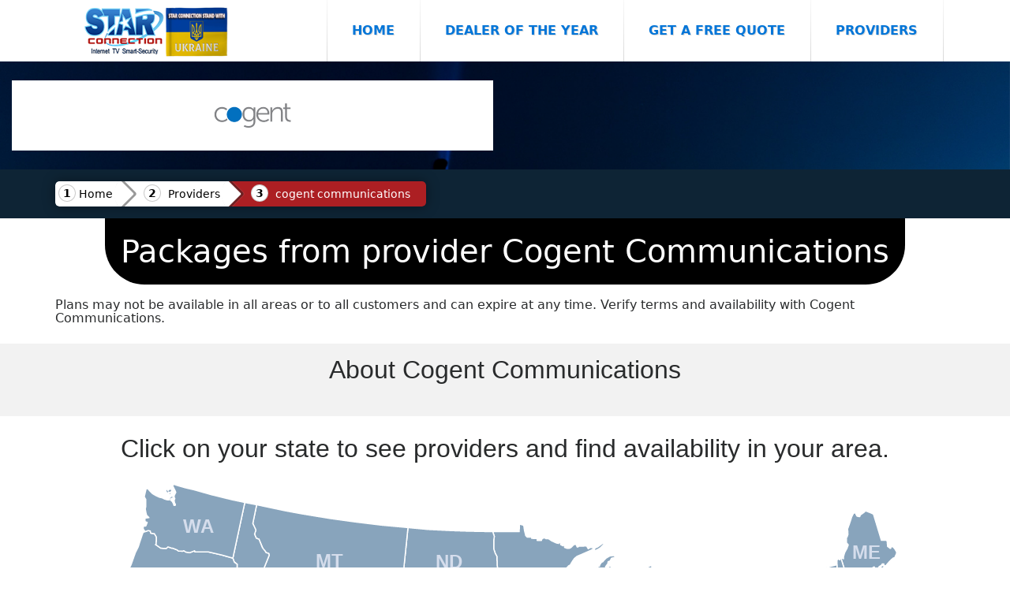

--- FILE ---
content_type: text/html; charset=UTF-8
request_url: https://starconnection.net/provider/cogent-communications
body_size: 6848
content:

<!DOCTYPE html>
<html lang="en" xmlns="https://www.w3.org/1999/xhtml" xmlns:og="https://ogp.me/ns#" xmlns:fb="https://www.facebook.com/2008/fbml">
  <head>
    <meta charset="utf-8"/>
	
	<meta http-equiv="x-ua-compatible" content="IE=edge,chrome=1" />
	<meta name="viewport" content="width=device-width,initial-scale=1,maximum-scale=5" />

    <title>Cogent Communications Internet Packages and Prices</title>
    <meta name="description" content="Cogent Communications provides Internet  See Cogent Communications's availbility and coverage map along with their latest promotions." />
    <meta name="author" content="Victor Dobrovolschi"/>
	<meta name="HandheldFriendly" content="true" />
<meta property="og:site_name" content="Star Connection" />
<meta property="og:title" content="Cogent Communications Internet Packages and Prices" />
<meta property="og:description" content="Cogent Communications provides Internet  See Cogent Communications's availbility and coverage map along with their latest promotions." />
<meta property="og:type" content="website" />
<meta property="og:url" content="https://starconnection.net/provider/cogent-communications" />
<meta property="og:locale" content="en_US" />
<meta property="og:image" content="https://starconnection.net/public/img/star-logo.png" />
<link rel="canonical" href="https://starconnection.net/provider/cogent-communications">
<link rel="apple-touch-icon" sizes="57x57" href="https://starconnection.net/public/favicon/apple-touch-icon-57x57.png" />
<link rel="apple-touch-icon" sizes="60x60" href="https://starconnection.net/public/favicon/apple-touch-icon-60x60.png" />
<link rel="apple-touch-icon" sizes="72x72" href="https://starconnection.net/public/favicon/apple-touch-icon-72x72.png" />
<link rel="apple-touch-icon" sizes="76x76" href="https://starconnection.net/public/favicon/apple-touch-icon-76x76.png" />
<link rel="apple-touch-icon" sizes="114x114" href="https://starconnection.net/public/favicon/apple-touch-icon-114x114.png" />
<link rel="apple-touch-icon" sizes="120x120" href="https://starconnection.net/public/favicon/apple-touch-icon-120x120.png" />
<link rel="apple-touch-icon" sizes="144x144" href="https://starconnection.net/public/favicon/apple-touch-icon-144x144.png" />
<link rel="apple-touch-icon" sizes="152x152" href="https://starconnection.net/public/favicon/apple-touch-icon-152x152.png" />
<link rel="apple-touch-icon" sizes="180x180" href="https://starconnection.net/public/favicon/apple-touch-icon-180x180.png" />
<link rel="icon" type="image/png" href="https://starconnection.net/public/favicon/favicon-16x16.png" sizes="16x16" />
<link rel="icon" type="image/png" href="https://starconnection.net/public/favicon/favicon-32x32.png" sizes="32x32" />
<link rel="icon" type="image/png" href="https://starconnection.net/public/favicon/android-chrome-192x192.png" sizes="192x192" />
<link rel="icon" type="image/png" href="https://starconnection.net/public/favicon/favicon-96x96.png" sizes="96x96" />
<meta name="msapplication-TileImage" content="https://starconnection.net/public/favicon/mstile-144x144.png" />
<meta name="theme-color" content="#ffffff" />
<link rel="shortcut icon" href="https://starconnection.net/public/favicon/favicon.ico" />
<link rel="manifest" href="https://starconnection.net/public/favicon/manifest.json" />
<meta name="msapplication-TileColor" content="#ac1f23" />
<link rel="stylesheet" href="https://starconnection.net/public/css/all.css?v=3">

<link rel="sitemap" type="application/xml" title="Sitemap" href="/sitemap" />
<noscript>
				
</noscript>

  </head>
  <body>
  <div id="fb-root"></div>
<script async defer crossorigin="anonymous" src="https://connect.facebook.net/en_US/sdk.js#xfbml=1&version=v3.3"></script>

    <nav class="navbar navbar-toggleable-md"><div class="container">
	
	<button class="navbar-toggler navbar-toggler-right" type="button" data-toggle="collapse" data-target="#navbarsExampleDefault" aria-controls="navbarsExampleDefault" aria-expanded="true" aria-label="Toggle navigation">
Menu <i class="fa fa-bars"></i>
</button>

      <a class="navbar-brand" href="/">
	  <img  src="https://starconnection.net/public/img/star-logo.png" class="img-fluid" title="Star Connection logo" alt="Star Connection logo"></a>

      <div class="collapse navbar-collapse" id="navbarsExampleDefault">
	  <div class=" mr-auto"></div>
        <ul class="navbar-nav">
          <li class="nav-item active">
            <a class="nav-link py-4 w-100" href="/">Home <span class="sr-only">(current)</span></a>
          </li>
		    <li class="nav-item">
            <a class="nav-link py-4 w-100" href="/home/dealer-of-year" >Dealer of the Year</a>
          </li>
          <li class="nav-item">
            <a class="nav-link py-4 w-100 freequote" href="#" data-toggle="modal" data-target="#myModalquote">Get a Free Quote</a>
          </li>
   <li class="nav-item">
            <a class="nav-link py-4 w-100" href="/provider/">Providers</a>
          </li>
        </ul>
     
      </div>
	  </div>
    </nav>
	
 <div class="container-fluid" id="backtop">

<div class="row topfind pb-4">
<div class="col-md-6">
<div class="provider-top white p-3">
<a href="/provider/cogent-communications">
<img class="lazy img-fluid" style="max-width: 300px;" data-src="https://starconnection.net/public/provider/Cogent-Communications.png" alt="Provider Cogent Communications">
</a>
</div>
</div>
<div class="col-md-6  hidden-md-down">
<div>
<div style="
    background: #ffffff;
    color: black;    text-shadow: 1px 1px #52575d;
    font-weight: bold;
    padding: 10px;
    font-size: 1.2rem;
    border-bottom-left-radius: 34px;
">
HURRY! Agents available now!     <span class="timer" style="
    font-size: 1.5rem;
"><span class="hours">00</span> : <span class="minutes">00</span> : <span class="seconds">00</span></span>
<div>
<a class="btn btn-order btn-lg" href="tel:16083552025"><i class="fa fa-phone"></i> (608) 355-2025</a>
</div>

</div>
</div>

</div>
</div>

</div>
 <div class="container-fluid breadcrumb2"><div class="container"><div class="row">
 
   <nav class="breadcrumb1">
 <a class="home" href="/">Home</a>
  <a href="/provider/">Providers</a>
  <a class="active" href="/provider/cogent-communications">cogent communications</a>
 </nav>
 

</div></div></div>

<div class="container">

  <div class="row white">

<h1 class="providertitle" style="background-color:black;">Packages from provider Cogent Communications</h1>

<style>
.internet small:before {
    content: "\f1eb";
    padding-top: 6px;
    display: block;
    font-size: 21px;
}
.tv small:before {
	       content: "\f26c";
      padding-top: 6px;
    display: block;
    font-size: 21px;
}
.phone small:before {
	       content: "\f095";
    padding-top: 6px;
    display: block;
    font-size: 21px;
}
</style>
<style>
.btn-order {color: #fff;
    background-color: rgb(0,0,0);
    border-color: none;}
	
.btn-order:hover {	 
    background-color:  none;
    border-color: none;
	color:white;
}
.service_type div i{font-size:3em;margin: 0 15px;color:none;}
.packagetitle {
	    background: none;
    padding: 10px;color:white;
    border-top-right-radius: 100px;    border-bottom: 1px solid #fff;
}
</style>
<div class="col-md-12 result_packages">
<style>
.btn-phone {    color: #d9534f;
    background: white;
    border-color: #d9534f;
    }
	
.btn-phone:hover {	 
 color: #fff;
    background-color: #c9302c;
    border-color: #c12e2a;
}
.btn-quote {    

  color: #0275d8;
    background-color: #fff;
    border-color: #0275d8;
    font-weight: bold;
    }
	
.btn-quote:hover {	 
  color: #fff;
    background-color: #0275d8;
    border-color: #0275d8;
    font-weight: bold;
}

.format-price {
    margin: 0;
    font-weight: 600;
    font-size: 3em;
    width: auto;
    display: inline-block;
    line-height: 1em;
}
.format-price .dollar {
    font-size: 1em;
    font-weight: 700;
       line-height: 1em;
}
.format-price .duration,.format-price .change {
   font-size: 0.5em; 
}
.format-price span {
        vertical-align: top;
    line-height: 1;
    font-size: 0.8em;
}
.showchannel {
    color: #da2046;
    padding: 2px 4px; font-size:14px;
    background: white;
    border: 1px solid #da2046;
}
.showchannel:hover {
    color: #fff;
    background-color: #c9302c;
    border-color: #c12e2a;
}

</style>


</div>
	<script></script>

<p class="h6 mt-3">Plans may not be available in all areas or to all customers and can expire at any time. Verify terms and availability with Cogent Communications.
	</p>
</div>
  </div>
  </div>
<div class="container-fluid mt-3 mb-4 pb-4 aboutprovider">
<div class="container">
    <div class="row">
      <h2 class="text-center m-auto p-3">About Cogent Communications</h2>
<div class="col-md-12"></div>
  </div>
</div></div>

<script src="/generate/providermap/cogent-communications?color=none"></script>
<script src="https://starconnection.net/public/map/usmap.js?v=1"></script>

<div class="container white mt-4">
<h2 class="text-center">Click on your state to see providers and find availability in your area.</h2>
<div id="map"></div></div>

<footer class="mainfooter" role="contentinfo">
  <div class="footer-middle">
  <div class="container">
    <div class="row">
      <div class="col-md-3 col-sm-6 footer-sm-center">
        <!--Column1-->
        <div class="footer-pad">
			<h3>Address</h3>
				<address>
								<ul class="list-unstyled">
									<li class="py-2">
                  <a href="https://www.google.com/maps/search/S2634 County Road BD Suite 1 | Baraboo, WI 53913" target="_blank">S2634 County Road BD Suite 1 | Baraboo, WI 53913</a>
									</li>
									<li class="py-2">
										Phone: <a href="tel:6083552025">608.355.2025</a>
									</li>
										
								</ul>
				</address>
        <img src="/public/certified.png" style="width: 130px;">
        </div>
      </div>
      <div class="col-md-3 col-sm-6 footer-sm-center">
    <h3>Social Media</h3>
	<ul class="list-social list-social-sm text-xs-right m-t-18-xs m-b-0 hidden-sm-down share-block" data-url="https://starconnection.net/provider/cogent-communications">
	<li class="list-inline-item"><span class="share-icon" data-share="twi" title="Share on Twitter"><span class="fa fa-twitter"></span></span></li> 
		<li class="list-inline-item"><span class="share-icon" data-share="fb" title="Share on Facebook"><span class="fa fa-facebook"></span></span></li>
</ul>
	<div>
		<a class="btn btn-social-icon btn-facebook btn-lg"  aria-label="Facebook" title="Facebook page" rel="noopener" target="_blank" href="https://www.facebook.com/savewithstar"><span class="fa fa-facebook"></span></a>
			<a class="btn btn-social-icon btn-google btn-lg" aria-label="Google Plus" title="Google Plus page" rel="noopener" target="_blank" href="https://g.page/starconnection-wi?share"><span class="fa fa-google"></span></a><br>
			<a class="btn btn-social-icon btn-twitter btn-lg" aria-label="Twitter" title="Twitter page" rel="noopener" target="_blank" href="https://twitter.com/StarConnection1"><span class="fa fa-twitter"></span></a>
			<a class="btn btn-social-icon btn-linkedin btn-lg" aria-label="Linkedin" title="Linkedin page" rel="noopener" target="_blank" href="https://www.linkedin.com/company/star-connection"><span class="fa fa-linkedin"></span></a>
      </div>	
	  <div class="mt-3">
<a target="_blank" title="Click for the Business Review of Star Connection Satellite & Security, a Satellite Equipment & Supplies in Baraboo WI" rel="noopener"
 href="https://www.bbb.org/wisconsin/business-reviews/satellite-supplies/star-connection-satellite-security-in-baraboo-wi-44006120#sealclick">
<img alt="Click for the BBB Business Review of this Satellite Equipment & Supplies in Baraboo WI" class="lazy" data-src="https://seal-wisconsin.bbb.org/seals/blue-seal-150-110-whitetxt-starconnectionsatellitesecurity-44006120.png" /></a>
</div>
	  
	  </div>
      <div class="col-md-3 col-sm-6 footer-sm-center">
        <!--Column1-->
        <div class="footer-pad">
		  <h3>Our projects:</h3>
		  <div class="row">
		<div class="col-6 col-md-12 partner">
			<a href="https://businesstechconnect.com" target="_blank" rel="noopener" titile="Business Tech Connect Logo">
			<img class="lazy" data-src="https://starconnection.net/public/img/business_tech.png" alt="Business Tech Connect Logo"></a>
				</div>
					<div class="col-6 col-md-12 partner">
			<a href="https://lodgevision.com" target="_blank" rel="noopener">
			<img class="lazy" data-src="https://starconnection.net/public/img/lodgevision-web-logo.png" alt="Lodge Vision Logo"></a>
				</div>
						<div class="col-6 col-md-12 partner">
			<a href="https://marinavision.com" target="_blank" rel="noopener">
			<img class="lazy" data-src="https://starconnection.net/public/img/marinavision.png" alt="Marina Vision Logo"></a>
				</div>
				
				
				</div>
        </div>
      </div>
      <div class="col-md-3 col-sm-6">
	   <h3 class="footer-sm-center">Providers:</h3>
	       <ul style="margin: 0;">
  <li class="decimalst"><a href="/provider/internet_provider">Spectrum</a></li>  <li class="decimalst"><a href="/provider/comcast">Comcast</a></li>  <li class="decimalst"><a href="/provider/centurylink">CenturyLink</a></li>  <li class="decimalst"><a href="/provider/frontier-communications-corporation">Frontier Communications Corporation</a></li>  <li class="decimalst"><a href="/provider/suddenlink-communications">Suddenlink Communications</a></li>  <li class="decimalst"><a href="/provider/at_t">AT&T</a></li>  <li class="decimalst"><a href="/provider/mediacom">Mediacom</a></li>  <li class="decimalst"><a href="/provider/windstream">Windstream</a></li>            </ul>
<ol class="collapse" id="collapseExample1" start="9">

			  <li class="decimalst"><a href="/provider/cox-communications">Cox Communications</a></li>  <li class="decimalst"><a href="/provider/verizon">Verizon</a></li>  <li class="decimalst"><a href="/provider/grande-communications-networks,-llc">Grande Communications Networks, LLC</a></li>  <li class="decimalst"><a href="/provider/cogent-communications">Cogent Communications</a></li>  <li class="decimalst"><a href="/provider/allstream-business-us,-inc.">Allstream Business US, Inc.</a></li>  <li class="decimalst"><a href="/provider/hughesnet">HughesNet</a></li>  <li class="decimalst"><a href="/provider/optimum">Optimum</a></li>  <li class="decimalst"><a href="/provider/dish-network">Dish Network</a></li>  <li class="decimalst"><a href="/provider/blazing-hog">Blazing hog</a></li>  <li class="decimalst"><a href="/provider/viasat">Viasat</a></li>  <li class="decimalst"><a href="/provider/directv">DIRECTV</a></li>  <li class="decimalst"><a href="/provider/fairpoint-communications">FairPoint Communications</a></li>  <li class="decimalst"><a href="/provider/accessone">AccessOne</a></li>  <li class="decimalst"><a href="/provider/wow">WOW</a></li>  <li class="decimalst"><a href="/provider/zayo-group">Zayo Group</a></li>  <li class="decimalst"><a href="/provider/atlantic-broadband">Atlantic Broadband</a></li>  <li class="decimalst"><a href="/provider/spectrotel">Spectrotel</a></li>  <li class="decimalst"><a href="/provider/bug-tussel-wireless">Bug Tussel Wireless</a></li></ol>  <a class="btn btn-primary" data-toggle="collapse" href="#collapseExample1" aria-expanded="false" aria-controls="collapseExample1">
    More Providers
  </a>
      </div>
    </div>
  </div>
  </div>
  <div class="footer-bottom">
    <div class="container">
      <div class="row">
        <div class="col-xs-12">
          <!--Footer Bottom--> 
          <p class="text-xs-center m-0">&copy; Copyright 2026 - Star Connection.  All rights reserved.</p>
		 <small class="copyrightcolor">All data was collected directly from the FCC, Census Bureau and official providers.</small>
        </div>
		  
      </div>
    </div>
  </div>
</footer> 



<div class="mobile-information-bar">
        <div class="center">
            <ul>
                <li>
                    <div class="mib-call"><a href="tel:608.355.2025" title="Call"><i class="fa fa-phone" aria-hidden="true"></i></a></div>
                    <a href="tel:608.355.2025" title="Call">CALL</a>
                </li>
                <li>
                    <div class="mib-book"><a href="#" data-toggle="modal" data-target="#myModalquote" class="freequote" title="Quote"><i class="fa fa-commenting-o " aria-hidden="true"></i></a></div>
                    <a href="#" data-toggle="modal" data-target="#myModalquote" class="freequote" title="Quote">Quote</a>
                </li>
                <li>
                    <div class="mib-locate"><a href="mailto:sales@starconnection.net" class="contact" title="Email"><i class="fa fa-envelope-open-o" aria-hidden="true"></i></a></div>
                    <a href="mailto:sales@starconnection.net" class="contact" title="Email">Email</a>
                </li>
            </ul>
        </div>
        

</div>
 <div class="modal fade" id="myModal1" role="dialog">
    <div class="modal-dialog modal-lg">
    
      <!-- Modal content-->
      <div class="modal-content add_2">
<div class="text-center"><h2>Information loading...</h2><img class="lazy" data-src="https://starconnection.net/public/img/loading.gif" alt="Loading image"></div>
      </div>
      
    </div>
  </div>
 <div class="modal fade" id="myModalquote" role="dialog">
    <div class="modal-dialog modal-lg">
      <div class="modal-content quote">
<div class="text-center"><h2>Information loading...</h2><img class="lazy" data-src="https://starconnection.net/public/img/loading.gif" alt="Loading image"></div>
      </div>
    </div>
  </div>
   
<div class="popup">

</div>
	 <div id="fb-root"></div> 
	 
<a class="nav-link py-4 w-100 businesscart" href="#" data-toggle="modal" data-target="#myModalquote" style="display:none;">Get a Free Quote</a>
<script>

function loadJS(src, callback) {
    var script = document.createElement("script");
    script.type = "text/javascript";
    if (script.readyState) {  //IE
        script.onreadystatechange = function () {
            if (script.readyState == "loaded" || script.readyState == "complete") {
                script.onreadystatechange = null;
                if (callback) {
                    callback();
                }
            }
        };
    } else {  //Others
        script.onload = function () {
            if (callback) {
                callback();
            }
        };
    }
    script.src = src;
    document.body.appendChild(script);
}
function loadCSS(href,callback) {
    var element = document.createElement("link");
    element.rel = "stylesheet";
    if (element.readyState) {  //IE
        element.onreadystatechange = function () {
            if (element.readyState == "loaded" || script.readyState == "complete") {
                element.onreadystatechange = null;
                if (callback) {
                    callback();
                }
            }
        };
    } else {  //Others
        element.onload = function () {
            if (callback) {
                callback();
            }
        };
    }
    element.href = href;
    document.body.appendChild(element);
}
// Load All Resources
function loadResources() {
	       var v = !("IntersectionObserver" in window) ? "8.17.0" : "10.19.0";
loadJS("https://cdn.jsdelivr.net/npm/vanilla-lazyload@" + v + "/dist/lazyload.min.js", function () {
var myLazyLoad = new LazyLoad({
    elements_selector: ".lazy"
});
});
        loadJS("https://maps.googleapis.com/maps/api/js?key=AIzaSyCV-hH9zLME1g6NedqH927uHVGdlIkpBdU&v=3.exp&libraries=places", function () {
            
             loadJS("https://starconnection.net/public/js/jquery-3.2.1.slim.min.js", function () {
    
                loadJS("https://starconnection.net/public/js/all.js", function () {
				
	   			 loadJS("https://starconnection.net/public/js/timer.js");
	
		 loadJS("https://cdnjs.cloudflare.com/ajax/libs/bootstrap-select/1.12.2/js/bootstrap-select.min.js",function() {
             console.log('t');
 $('.descrr').click(function(el){
          el.preventDefault();
          console.log("testt");
          if($(this).hasClass('closed')) {
              $(this).closest('.packdetails').css('display','table');
              $(this).removeClass('closed').addClass('open');
            $(this).attr('data-original-title', "Show less description").tooltip('show');
          } else {
              $(this).attr('data-original-title', "Show more description").tooltip('show');
              $(this).closest('.packdetails').css('display','-webkit-box');
               $(this).removeClass('open').addClass('closed');
          }
      });
	  $('.showchannel').click(function(el){
		var url = $(this).attr('url'); 
  $.ajax({ type: 'GET',
  url: url
  ,cache:false,
  success:function(result){
        $('#myModal1 .modal-dialog .modal-content').html('<div style="text-align:center;"><h2>Information loading...</h2><img src="/public/img/loading.gif"></div>');
	  $('#myModal1 .modal-dialog .modal-content').html(result);
  }});});
$('.descrr').tooltip({ boundary: 'window' })
			
function togglePanel (){
   var w = $(window).width();
   if (w <= 768) {
      $('.collapsedesc').removeClass('show');
   } 
}

$(window).resize(function(){
     togglePanel();
});

togglePanel();
function business_cart() {
		  var arr = ["organization","email","business_type","billing_addr","addr","first_name","last_name","phone_number"];
	  var urlpar = []; 
	  var temp = '';
	  for(var single in arr) {
		  temp = getUrlParameter(arr[single]);
		  if(typeof temp!='undefined') {
			urlpar.push(arr[single]+"="+temp);
		  }
	  }
	  
	  var temp = getUrlParameter("business");
	  var business = 'yes';
	  if(temp=='no') {
		  business = 'no';
	  }
  $.ajax({ type: 'GET',
  url: '/quote/business?provider_id=21550&business='+business+'&'+urlpar.join('&')
  ,cache:false,
  success:function(result){
	  $('.quote').html(result);
  },
	  error: function (result) {
          
				console.log("Error: "+result);
	}
            
            });
}
var temp = getUrlParameter("email_campaign");
if(typeof temp !='undefined') {
	$('.businesscart').trigger('click');
	business_cart();
}
$('.businesscart').on('click',function(el){
  //  $( ".freequote" ).bind( "click", function(el) {
         business_cart();   
});

         });
	//	 loadJS("https://starconnection.net/chat/php/app.php?widget-init.js");
		 
		  		
			}); 	}); 
		});

}

// Check for browser support of event handling capability
if (window.addEventListener) {
    window.addEventListener("load", loadResources, false);
} else if (window.attachEvent) {
    window.attachEvent("onload", loadResources);
} else {
    window.onload = loadResources
}


</script>

<script type="application/ld+json">
  {
    "@context": "http://schema.org",
    "@type": "Organization",
    "name": "Star connection",
    "url": "https://starconnection.net/",
    "sameAs": [
      "https://www.facebook.com/savewithstar", 	  "https://plus.google.com/u/0/108531760596057493267", 	  "https://twitter.com/StarConnection1", 	  "https://www.linkedin.com/company/star-connection",       "https://www.yelp.com/biz/star-connection-baraboo-2"
    ]
  }
</script>
<script>
  /*
  var initOpts = {
    projectKey: "JfG2Ny2VDK82MIA5cYsf",
    ingestPoint: "https://open.marinavision.com/ingest",
    defaultInputMode: 2,
    obscureTextNumbers: false,
    obscureTextEmails: true,
  };
  var startOpts = { userID: "" };
  (function(A,s,a,y,e,r){
    r=window.OpenReplay=[e,r,y,[s-1, e]];
    s=document.createElement('script');s.src=A;s.async=!a;
    document.getElementsByTagName('head')[0].appendChild(s);
    r.start=function(v){r.push([0])};
    r.stop=function(v){r.push([1])};
    r.setUserID=function(id){r.push([2,id])};
    r.setUserAnonymousID=function(id){r.push([3,id])};
    r.setMetadata=function(k,v){r.push([4,k,v])};
    r.event=function(k,p,i){r.push([5,k,p,i])};
    r.issue=function(k,p){r.push([6,k,p])};
    r.isActive=function(){return false};
    r.getSessionToken=function(){};
  })("//static.openreplay.com/15.0.0/openreplay.js",1,0,initOpts,startOpts); */
</script>
  <script defer src="https://static.cloudflareinsights.com/beacon.min.js/vcd15cbe7772f49c399c6a5babf22c1241717689176015" integrity="sha512-ZpsOmlRQV6y907TI0dKBHq9Md29nnaEIPlkf84rnaERnq6zvWvPUqr2ft8M1aS28oN72PdrCzSjY4U6VaAw1EQ==" data-cf-beacon='{"version":"2024.11.0","token":"fe051e2d345448d4b3d834b4d4b3113a","r":1,"server_timing":{"name":{"cfCacheStatus":true,"cfEdge":true,"cfExtPri":true,"cfL4":true,"cfOrigin":true,"cfSpeedBrain":true},"location_startswith":null}}' crossorigin="anonymous"></script>
</body>
</html>

--- FILE ---
content_type: text/javascript
request_url: https://starconnection.net/public/js/timer.js
body_size: 1989
content:

    //Timer Script
    // Customer Service Countdown Script
    // Purpose: Creates a date object with the desired offset, and counts down to the specified times. Includes adjustments for DST and user time zones.


    // Define the target page element to update and the operating hours. If closed for weekends, use 25 for start and end hours.
    // Note: Set time in 24 hour format in Mountain time zone.
    // Note: To avoid flash of default content, it's recommended that the target element be empty on page load.
    var cs_timer = {}
    cs_timer.targetNode = '.timer';
    cs_timer.useSeconds = true;
    cs_timer.isDST = isDST();
    cs_timer.weekDayStartHour = 9;
    cs_timer.weekDayEndHour = 17;
	cs_timer.weekDayEndMinutes = 30;
    cs_timer.friStartHour = 9;
    cs_timer.friEndHour = 17;
    cs_timer.satStartHour = 9;
    cs_timer.satEndHour = 13;
    cs_timer.hasMidDayCutoff = false;
    cs_timer.midDayCutoff = 12;

    // Define the counter messages. Must include SPANs classed with 'hours' and 'minutes'. 'seconds' is optional.
    // Example: '<p>Call within the next <span class='color-blue'><span class='count hours'>00</span>:<span class='count minutes'>00</span>:<span class='count seconds'>00</span></span> for same-day installation!<sup>^</sup></p>'
    cs_timer.messages = {};




    function isDST(){
        // Purpose: Determines if user is currently in daylight savings time.
        var arr = [];
        for (var i = 0; i < 365; i++) {
            var d = new Date();
            d.setDate(i);
            newoffset = d.getTimezoneOffset();
            arr.push(newoffset);
        }
        DST = Math.min.apply(null, arr);
        nonDST = Math.max.apply(null, arr);
        if (DST == nonDST) {
            return true;
        } else {
            return false;
        }
    }

    function getOffsetDate(offsetInMinutes) {
        // Purpose: Get local date object, offset for time zone difference.
        // Inputs: offsetInMinutes is the time (in minutes) that must be added to local time to get UTC, so if time zone is -6hrs, offset is +360. If time zone is +10hrs, offset is -600.

        var d = new Date();
        // Add local time zone offset to get UTC and subtract offset to get desired zone
        d.setMinutes(d.getMinutes() + d.getTimezoneOffset() - offsetInMinutes);
        return d;
    }

    function zeroTimer() {
		$('.timer').parent('div').css('display','none');
        // Purpose: Stop the counter, clear the numbers.
        // Note: clearInterval and resetting the numbers creates a race condition, so delay the numbers by 1 second using setTimeout.
        console.log('Zeroing Timer');
        clearInterval(cs_timer.cs_counterInit);
        setTimeout(function() {
            $('.hours').text('00');
            $('.minutes').text('00');
            $('.seconds').text('00');
        },1001);
    }

    function updateCountDown() {
        // Purpose: Update the DOM message with the time remaining in the period.

        // Mountain time is -6 (300) GMT when in DST, and -7 (360) when in standard time.
        if (cs_timer.isDST) {
            // In DST, Offset is GMT -6.
            var mountainDate = getOffsetDate(360);
        } else {
            // Not in DST, Offset is GMT -7.
            var mountainDate = getOffsetDate(420);
        }
        // Get the offset time and date from the user's clock.
        var month = mountainDate.getMonth();
        var day = mountainDate.getDate();
        var dayOfWeek = mountainDate.getDay();
        var hours = {start: new Date(mountainDate.getFullYear(), month, day), end: new Date(mountainDate.getFullYear(), month, day)};
        var sameDay = {start: new Date(mountainDate.getFullYear(), month, day), end: new Date(mountainDate.getFullYear(), month, day)};
        var isWeekend = false;
        var isWeekday = false;

        // Determine the day of the week, and set hours of operation, and some BOOLs.
        if(dayOfWeek >= 1 && dayOfWeek <= 4){
            hours.start.setHours(cs_timer.weekDayStartHour);
            hours.end.setHours(cs_timer.weekDayEndHour);
			hours.end.setMinutes(cs_timer.weekDayEndMinutes);
            sameDay.start.setHours(cs_timer.weekDayStartHour);
            sameDay.end.setHours(cs_timer.midDayCutoff);
            isWeekend = false;
            isWeekday = true
        } else if(dayOfWeek == 5){
            // Friday
            hours.start.setHours(cs_timer.friStartHour);
            hours.end.setHours(cs_timer.friEndHour);
            isWeekend = false;
            isWeekday = true;
        }
        else if(dayOfWeek == 6){
            // Saturday
            hours.start.setHours(cs_timer.satStartHour);
            hours.end.setHours(cs_timer.satEndHour);
            isWeekend = true;
            isWeekday = false;
        }   else {
            // Unable to determine time for some reason.
            hours.start.setHours(0);
            hours.end.setHours(0);
        }



        // Set the time-dependent messaging.
        if (isWeekend) {
            // Weekend Messaging
            if (dayOfWeek == 6) {
                // Saturday Messaging
                if (mountainDate.getHours() >= cs_timer.satStartHour && mountainDate.getHours() < cs_timer.satEndHour) {
                    // Weekend business hours message.
                    //$(cs_timer.targetNode).replaceWith(cs_timer.messages.weekendMessage);
                } else if (mountainDate.getHours() >= cs_timer.satEndHour || isWeekday && mountainDate.getHours() < cs_timer.satStartHour) {
                    // Weekend after hours message.
                    //$(cs_timer.targetNode).replaceWith(cs_timer.messages.weekendAfterHoursMessage);
                    clearInterval(cs_timer.cs_counterInit);
                    zeroTimer();
                } else {
                    // Generic weekend message.
                    //$(cs_timer.targetNode).replaceWith(cs_timer.messages.genericMessage);
                    zeroTimer();
                }
            } 

            // Weekend Days
            $(cs_timer.targetNode).replaceWith(cs_timer.messages.weekEndMessage);

        } else if (isWeekday) {
            // Weekday Messaging
            if (mountainDate.getHours() >= cs_timer.weekDayEndHour || isWeekday && mountainDate.getHours() < cs_timer.weekDayStartHour) {
                // After Hours Weekday
                //$(cs_timer.targetNode).replaceWith(cs_timer.messages.AfterHoursMessage);
                // Timer not running after hours so stop the script from running.
                zeroTimer();

            } else if (cs_timer.hasMidDayCutoff && mountainDate.getHours() >= cs_timer.weekDayStartHour && mountainDate.getHours() < cs_timer.midDayCutoff) {
                // Business Hours before cutoff
                //$(cs_timer.targetNode).replaceWith(cs_timer.messages.weekDayBeforeCutoff);

            } else if (cs_timer.hasMidDayCutoff && mountainDate.getHours() >= cs_timer.midDayCutoff && mountainDate.getHours() < cs_timer.weekDayEndHour) {
                // Business hours after cutoff.
                //$(cs_timer.targetNode).replaceWith(cs_timer.messages.weekDayAfterCutoff);
            } else if (!cs_timer.hasMidDayCutoff && mountainDate.getHours() >= cs_timer.weekDayStartHour && mountainDate.getHours() < cs_timer.weekDayEndHour) {
                // No cutoff, all weekday message.
                //$(cs_timer.targetNode).replaceWith(cs_timer.messages.weekDayMessage);
            }

        } else {
            // Unknown state. Display generic message.
            //$(cs_timer.targetNode).replaceWith(cs_timer.messages.genericMessage );
            // Timer not present so stop the script from running.
            zeroTimer();
        }


        // Do the time calculations.
        var hourDiff = hours.end.getHours() - mountainDate.getHours();
        // Adjust for partial hours by subtracting one.
        hourDiff = hourDiff - 1;
        // Convert to string and add leading zeros when required.
        if(hourDiff <= 9){
            hourDiff = hourDiff.toString();
            hourDiff = '0' + hourDiff;
        }
        var minDiff = 59 - mountainDate.getMinutes();
        // Convert to string and add leading zeros when required.
        if(minDiff <= 9){
            minDiff = minDiff.toString();
            minDiff = '0' + minDiff;
        }
        if(cs_timer.useSeconds) {
            var secDiff = 59 - mountainDate.getSeconds();
            // Convert to string and add leading zeros when required.
            if(secDiff <= 9){
                secDiff = secDiff.toString();
                secDiff = '0' + secDiff;
            }
        }

        // Same day install calculation. Adjust the hours remaining if it's before noon.
        if (cs_timer.hasMidDayCutoff && mountainDate.getHours() < cs_timer.midDayCutoff) {
            var endHour = sameDay.end.getHours() -1;
            var currentHour = mountainDate.getHours();
            var hourDiff = endHour - currentHour;
            // Convert to string and add leading zeros when required.
            if(hourDiff <= 9){
                hourDiff = hourDiff.toString();
                hourDiff = '0' + hourDiff;
            }
        }

        // Update the display.

        $('.hours').text(hourDiff);
        $('.minutes').text(minDiff);
        if(cs_timer.useSeconds) { $('.seconds').text(secDiff); }
    }

    // Start the timer to repeat every 1 second.
    cs_timer.cs_counterInit = setInterval('updateCountDown()', 1000);

--- FILE ---
content_type: text/javascript
request_url: https://starconnection.net/public/map/usmap.js?v=1
body_size: 81543
content:
function simplemaps_usmap_getxy(t,e,i,r){return initial={lat:t,lng:e},calibrate={wa:{latlng:{lat:48.38909015961602,lng:-124.727783203125},xy:{x:70,y:12}},fl:{latlng:{lat:25.199970890386023,lng:-81.0791015625},xy:{x:785,y:555}},ny:{latlng:{lat:42.05,lng:-73.5},xy:{x:840,y:165}},akw:{latlng:{lat:68.9110048456202,lng:-166.201171875},xy:{x:70,y:445}},ake:{latlng:{lat:54.876606654108684,lng:-130.869140625},xy:{x:210,y:580}},akn:{latlng:{lat:69.68761843185615,lng:-141.15234375},xy:{x:155,y:451}},haw:{latlng:{lat:21.879341082799026,lng:-159.44732666015625},xy:{x:249,y:515}},hae:{latlng:{lat:19.526141536032483,lng:-154.8138427734375},xy:{x:343,y:569}}},initial.lat>50?find_point(initial,calibrate.akw,calibrate.akn,calibrate.ake):initial.lat<23?find_point(initial,calibrate.hae,calibrate.haw,calibrate.ake):find_point(initial,calibrate.wa,calibrate.fl,calibrate.ny)}function distance(t,e){return x0=t.x,y0=t.y,x1=e.x,y1=e.y,dx=x1-x0,dy=y1-y0,Math.sqrt(dy*dy+dx*dx)}function intersection(t,e,i,r,n,a){var o,s,L,l,h,c,u,f,p;return s=r-t,p=e+(L=n-e)*(o=(i*i-a*a+(l=Math.sqrt(L*L+s*s))*l)/(2*l))/l,{opt1:{x:(f=t+s*o/l)+(c=(h=Math.sqrt(i*i-o*o))/l*-L),y:p+(u=s*(h/l))},opt2:{x:f-c,y:p-u}}}function lambert(t){var e=.017453293,i=Math.PI,r=t.lat*e,n=t.lng*e,a=29.5*e,o=45.5*e,s=Math.log(Math.cos(a)*(1/Math.cos(o)))/Math.log(Math.tan(.25*i+.5*o)*(1/Math.tan(.25*i+.5*a))),L=Math.cos(a)*Math.pow(Math.tan(.25*i+.5*a),s)/s,l=L*Math.pow(1/Math.tan(.25*i+.5*r),s),h=L*Math.pow(1/Math.tan(.25*i+.7853980977335351),s);return{x:l*Math.sin(s*(n- -3.14159274)),y:h-l*Math.cos(s*(n- -3.14159274))}}function find_point(t,e,i,r){var n=lambert(t),a=lambert(e.latlng),o=lambert(i.latlng),s=lambert(r.latlng),L=distance(n,a),l=distance(n,o),h=distance(a,o)/distance(e.xy,i.xy),c=L/h,u=l/h,f=intersection(e.xy.x,e.xy.y,c,i.xy.x,i.xy.y,u),p=distance(n,s)/h,d=Math.abs(distance(f.opt1,r.xy)-p),m=Math.abs(distance(f.opt2,r.xy)-p);if("circle"==type)g=0;else var g=size/2;return d<m?{x:f.opt1.x-g,y:f.opt1.y-g}:{x:f.opt2.x-g,y:f.opt2.y-g}}function simplemaps_usmap(t){!function(){function e(t,e,i,r){var n={x:t,y:e},a={x:i,y:r};return"M"+n.x+" "+n.y+" L"+a.x+" "+a.y}function i(){return T.any()}function r(){mt="yes"==M.background_transparent?0:1;var t=simplemaps_usmap_mapinfo.label_size?simplemaps_usmap_mapinfo.label_size:22;xt=M.label_size?M.label_size:t,gt=M.label_color?M.label_color:"white",wt="yes"==M.hide_labels?0:1,st.attr({fill:M.background_color,"fill-opacity":mt,stroke:"none"}),vt="yes"==M.url_new_tab,bt=M.location_opacity?M.location_opacity:1,_t="yes"==M.js_hooks,At=M.border_size?M.border_size:1.5,kt=M.popup_color?M.popup_color:"white",Ct=M.popup_opacity?M.popup_opacity:.9,zt=M.popup_shadow>-1?M.popup_shadow:1,Bt=M.popup_corners?M.popup_corners:5,Mt="yes"==M.popup_nocss,Nt=M.popup_font?M.popup_font:"12px/1.5 Verdana, Arial, Helvetica, sans-serif",yt=!("on_click"!=M.pop_ups&&"detect"!=M&&!i()),"on_hover"==M.pop_ups&&(yt=!1),"off"==M.pop_ups&&(Zt=!0,yt=!1)}function n(t){ee[t]=Ft[t].getBBox(),delete ee[t].x2,delete ee[t].y2,ee[t].x=ee[t].x/J,ee[t].y=ee[t].y/J,ee[t].height=ee[t].height/J,ee[t].width=ee[t].width/J}function a(){if(dt){if("image"==dt.type)return;void 0!=dt.size?dt.animate({"stroke-width":1.5},200):dt.animate({fill:Xt[dt.id].color},200)}}function o(t){return!t.size}function s(t){return!!o&&((!Ot||t.reg_num!=Rt)&&((!Ot||1e3!=Rt)&&!!t.reg_num))}function L(){if(!(this.inactive&&Ot||Vt||pt||1e3==Rt&&this.id!=Kt&&-1!=this.reg_num)){var t=this.reg_num;if(s(this)){var e=Ft[t],i=$t[t].description?"<br />"+$t[t].description:"";yt||Jt.show("<b>"+$t[t].name+"</b>"+i),$t[t].color&&$t[t].hover_color&&!Ot?e.attr({fill:$t[t].hover_color}):e.attr({"fill-opacity":.5}),this.stop()}else{if(this.inactive)return;_t&&(window.simplemaps_usmap_over||function(){}).call(this,this.id),this.stop().animate({fill:Xt[this.id].hover_color},1),yt||Jt.show(Pt[this.id])}}}function l(){if(!(this.inactive&&Ot||Vt||pt||1e3==Rt&&this.id!=Kt&&-1!=this.reg_num)){var t=this.reg_num;if(s(this)){var e=Ft[t],i=Rt&&Ot?.2:1;$t[t].color&&$t[t].hover_color&&!Ot?e.attr({fill:$t[t].color}):e.attr({"fill-opacity":i}),this.stop(),Jt.hide()}else _t&&(window.simplemaps_usmap_out||function(){}).call(this,this.id),_t?this.stop().attr({fill:Xt[this.id].color}):this.stop().animate({fill:Xt[this.id].color},200),Jt.hide()}}function h(){this.inactive||pt||(yt||Jt.show(Pt[this.id]),_t&&!Qt&&((window.simplemaps_usmap_locover||function(){}).call(this,this.id),Qt=!0),"image"!=this.type&&this.animate({fill:this.color,"stroke-width":2},1))}function c(){this.inactive||pt||(_t&&Qt&&this.id&&((window.simplemaps_usmap_locout||function(){}).call(this,this.id),Qt=!1),"image"!=this.type&&this.animate({fill:this.color,"stroke-width":1.5},1),Jt.hide())}function u(){this.inactive||pt||yt||Jt.show(Pt[this.id])}function f(){this.inactive||pt||Jt.hide()}function p(){w.call(Wt[this.id])}function d(){a(),Jt.hide(),pt=!1}function m(){L.call(jt[this.id])}function g(){l.call(jt[this.id])}function x(){w.call(jt[this.id])}function y(t){var e=t.x*J,i=t.y*J,r=t.width*J,n=t.height*J,a=Z,o=Q;return r/n>a/o?(isWider=!0,i-=(o*(Ht=r/a)-n)/2):(isWider=!1,e-=(a*(Ht=n/o)-r)/2),{X:e,Y:i,W:r,H:n,ratio:Ht}}function v(){for(var t=0;t<ae.items.length;t++){var e=ae.items[t],i=e.size*Ht;if("circle"==e.type)e.animate({r:i},Et);else{var r=e.x+(e.size-i)/2,n=e.y+(e.size-i)/2;e.attr({height:i,width:i,x:r,y:n})}}}function b(){for(var t in Wt)Rt==Wt[t].region&&(Wt[t].show(),"yes"==Gt[t].label&&se[Wt[t].loclab_index]&&se[Wt[t].loclab_index].show())}function _(t){function e(){$.setViewBox(animateObj.x,animateObj.y,animateObj.w,animateObj.h,!1)}function r(){-1!=Rt&&b(),Vt=!1,re.show(),1e3==Rt?ft.show():j>-1&&W?(re.hide(),Ft[Rt].show()):j>-1&&!W&&-1!=Rt&&ft.show(),Ut=!1}1e3!=Rt&&ae.hide(),se.hide(),oe.show(),animateObj={x:rt,y:nt,w:at,h:ot,r:t.ratio},Ut||i()||U?TweenLite.to(animateObj,.001,{x:t.X,y:t.Y,w:t.W,h:t.H,onUpdate:e,onComplete:r}):TweenLite.to(animateObj,.5,{x:t.X,y:t.Y,w:t.W,h:t.H,onUpdate:e,onComplete:r}),-1==Dt&&ft.show(),-1==Rt&&ft.hide(),rt=t.X,nt=t.Y,at=t.W,ot=t.H,Ot=-1!=Rt,Dt=Rt}function w(t){function e(){if(!this.inactive){var t=this.url;return""!=t?vt?(window.open(t,"_newtab"),Jt.hide(),void a()):void(window.location.href=t):void 0}}Et=Ut?0:300,1e3==Rt&&this.id!=Kt&&-1!=this.reg_num&&o(this)||(-1==this.reg_num||s(this)?function(t){if(-1==this.reg_num)Kt&&l.call(jt[Kt]),_t&&(window.simplemaps_usmap_back||function(){}).call(this);else{if($t[this.reg_num].url&&"manual"!=t)return void e.call($t[this.reg_num]);$t[this.reg_num].color&&$t[this.reg_num].hover_color&&Ft[this.reg_num].attr({fill:$t[this.reg_num].color})}Vt=!0,Jt.hide(),Rt=this.reg_num,-1==this.reg_num&&j>-1&&W&&(Rt=j,re.hide(),Ft[Rt].show(),ft.hide()),-1!=Rt?(re.animate({"fill-opacity":.2},Et),Ft[Rt].animate({"fill-opacity":1},Et)):re.animate({"fill-opacity":1},Et),a(),pt=!1;var i=y(ee[Rt]);ae.hide(),v(),_(i)}.call(this,t):this.zoomable&&1e3!=Rt?function(){simplemaps_usmap_state_zoom(this.id)}.call(this):yt?(function(){if(!this.inactive){var t=void 0!=this.size;pt&&(a(),t||this.animate({fill:Xt[this.id].hover_color},1)),Jt.show(Pt[this.id]),pt=!0,dt=this;var e="image"==this.type;Zt||(document.getElementById("xpic_sm").onclick=function(){e?(Jt.hide(),pt=!1):d()})}}.call(this),_t&&(window.simplemaps_usmap_click||function(){}).call(this,this.id)):(e.call(this),_t&&(window.simplemaps_usmap_click||function(){}).call(this,this.id)))}function A(){var t={};t.color=M.state_color,t.hover_color=M.state_hover_color,t.description=M.state_description,t.url=M.state_url,t.inactive=M.all_states_inactive,t.hide="no",t.hide_label="no",t.zoomable=M.all_states_zoomable?M.all_states_zoomable:"no";for(var e in z.paths){Xt[e]=Object.create(t),"us"!=B||"GU"!=e&&"PR"!=e&&"VI"!=e&&"MP"!=e||(Xt[e].hide="yes"),Tt[e]&&(Xt[e].color=Tt[e]),It[e]&&(Xt[e].hover_color=It[e]);for(var i in E[e])"default"!=E[e][i]&&(Xt[e][i]=E[e][i])}var r={};r.color=M.location_color,r.size=M.location_size,r.description=M.location_description,r.url=M.location_url,r.inactive=M.all_locations_inactive,r.type=M.location_type,r.image_source=M.location_image_source?M.location_image_source:"",r.hide=M.all_locations_hide?M.all_locations_hide:"no",r.opacity=bt,r.x_adjust=10,r.y_adjust=10,r.font_size=14,void 0==r.type&&(r.type="square");for(var e in N){Gt[e]=Object.create(r);for(var i in N[e])"default"!=N[e][i]&&(Gt[e][i]=N[e][i])}}function k(t){var e=t.description,i=R+"map_images/x.png",r='<img id="xpic_sm" src="'+(U?i:"[data-uri]")+'" width="15" height="15" alt="Close" border="0" />',n=vt?'" target="_blank">(Link) </a>':'">(Link) </a>',a=' <a href=" '+t.url+n;yt||(r="",a=""),""==t.url&&(a="");var o=""==e?o="":'<div id="tt_custom_sm"; />'+e+"</div>";Pt[t.id]='<div id="tt_title_sm"><div id="tt_name_sm">'+t.name+a+'</div><div id="xmark_sm">'+r+"</div></div>"+o+"</div>"}var C=!1,B="us",z=simplemaps_usmap_mapinfo,M=simplemaps_usmap_mapdata.main_settings,N=simplemaps_usmap_mapdata.locations,E=simplemaps_usmap_mapdata.state_specific,S=simplemaps_usmap_getxy;if(!t||"no"!=M.auto_load){var T={Android:function(){return navigator.userAgent.match(/Android/i)},BlackBerry:function(){return navigator.userAgent.match(/BlackBerry/i)},iOS:function(){return navigator.userAgent.match(/iPhone|iPad|iPod/i)},Opera:function(){return navigator.userAgent.match(/Opera Mini/i)},Windows:function(){return navigator.userAgent.match(/IEMobile/i)},any:function(){return T.Android()||T.BlackBerry()||T.iOS()||T.Opera()||T.Windows()}};"function"!=typeof Object.create&&(Object.create=function(t){function e(){}return e.prototype=t,new e});var I=!1,P=!1;if(void 0!==simplemaps_usmap_mapdata.continent&&(P=!0),void 0!==simplemaps_usmap_mapdata.regions){I=!0;$t=simplemaps_usmap_mapdata.regions}var F=!!T.iOS(),D=document.getElementsByTagName("script"),O=D[D.length-1].src,R=O.substring(0,O.lastIndexOf("/usmap.js")+1),V=void 0==M.div?"map":M.div,j=void 0==M.initial_zoom?-1:M.initial_zoom,W="yes"==M.initial_zoom_solo,q="yes"==M.testing,Y=document.getElementById(V),G=!!document.getElementById(V+"_outer")&&document.getElementById(V+"_outer"),X=!!document.getElementById(V+"_inner")&&document.getElementById(V+"_inner");if(G){Y.removeChild(G),Y.removeChild(X);var H=document.getElementById("tt_sm");H&&H.parentNode.removeChild(H)}G=document.createElement("div"),X=document.createElement("div"),G.id=V+"_outer",X.id=V+"_inner",G.style.position="absolute",G.style.zIndex="1",Y.appendChild(G),Y.appendChild(X);var U="VML"==Raphael.type,K=!!document.all,Z=void 0==M.width?800:M.width;"responsive"==M.width&&(Z=Y.offsetWidth),Z<1&&(Z=800);var Q=Z/z.calibrate.ratio,J=Z/z.calibrate.width,$=Raphael(X,Z,Q),tt=z.calibrate.x_adjust,et=z.calibrate.y_adjust,it="s"+J+","+J+",0,0,t"+tt+","+et,rt=0,nt=0,at=Z,ot=Q;$.setViewBox(rt,nt,at,ot);var st=$.rect(-1e3*J,-1e3*J,5e3*J,3e3*J),Lt=M.arrow_color?M.arrow_color:"#3B729F",lt=M.arrow_color_border?M.arrow_color_border:"#88A4BC",ht=Raphael(G,35,35),ct=ht.rect(0,0,35,35).attr({fill:"black",opacity:0,cursor:"pointer"}),ut=ht.path("m503.7,743.8c190.3-96.6 132.9-417.05-155.6-409.71v-128.7l-228.1,195.0 228.1,205.8v-131.6c240.9-5.5 229.9,202.8 155.6,269.3z").attr({stroke:lt,"stroke-width":2,"stroke-opacity":1,fill:Lt,"fill-opacity":1,cursor:"pointer"}).scale(.05,.05,-2,-6),ft=ht.set();ut.reg_num=-1,ct.reg_num=-1,ft.push(ut),ft.push(ct),ft.hide();var pt,dt,mt,gt,xt,yt,vt,bt,_t,wt,At,kt,Ct,Bt,zt,Mt,Nt,Et,St={},Tt={},It={},Pt=[],Ft=[],Dt=-1,Ot=!1,Rt=!1,Vt=!1,jt=[],Wt=[],qt=[],Yt=[],Gt=[],Xt=[],Ht=1,Ut=!1,Kt=!1,Zt=!1,Qt=!1;r(),Mt||function(){function t(t){for(var e=document.documentElement,i=0;i<t.length;i++)if(t[i]in e.style){var r=t[i];return r=r.replace("borderRadius","border-radius"),r=r.replace("MozBorderRadius","-moz-border-radius"),r=r.replace("WebkitBorderRadius","-webkit-border-radius"),r=r.replace("boxShadow","box-shadow"),r=r.replace("MozBoxShadow","-moz-box-shadow"),r=r.replace("WebkitBoxShadow","-webkit-box-shadow")}}var e=t(["borderRadius","MozBorderRadius","WebkitBorderRadius"]),i=e?e+": "+Bt+"px;":"",r=t(["boxShadow","MozBoxShadow","WebkitBoxShadow"]),n=r?r+": "+3*zt+"px "+3*zt+"px "+4*zt+"px rgba(0,0,0,.5);":"";zt<.01&&(n="");var a="#tt_sm{"+i+n+"z-index: 1000000;background-color: "+kt+"; padding: 7px;opacity:"+Ct+"; font: "+Nt+";color: black}#tt_name_sm{float: left;font-weight: bold}#tt_custom_sm{float:left;clear:both;margin:0;padding:0}";if(U)o=a+"#xmark_sm{float:left;margin:0;margin-left:5px;cursor:pointer}";else var o="#xmark_sm{float:right;margin:0;cursor:pointer}"+a;!function(t){var e=document.getElementsByTagName("head")[0],i=document.createElement("style");i.type="text/css",i.media="screen",i.styleSheet?i.styleSheet.cssText=t:i.appendChild(document.createTextNode(t)),e.appendChild(i)}(o)}();var Jt=function(){var t,e,i=function(t){var e=curtop=0;if(t.offsetParent){do{e+=t.offsetLeft,curtop+=t.offsetTop}while(t=t.offsetParent);return[e,curtop]}}(X),r=i[0],n=i[1],a=r+.5*Z,o=n+.5*Q,s=0;return{show:function(i,r){Zt||(null==t&&((t=document.createElement("div")).setAttribute("id","tt_sm"),t.style.position="absolute",t.style.display="block",document.body.appendChild(t),yt?X.onclick=this.pos:(X.onmousemove=this.pos,t.onmousemove=this.pos)),t.style.display="block",t.innerHTML=i,e=parseInt(t.offsetHeight,10)+5,clearInterval(t.timer),t.timer=setInterval(function(){Jt.fade(1)},20))},pos:function(i){if(!Zt){var r=K?event.clientY+document.documentElement.scrollTop:i.pageY,n=K?event.clientX+document.documentElement.scrollLeft:i.pageX,s=1;n>a&&r>o?s=4:n<a&&r>o?s=3:n>a&&r<o?s=2:n<a&&r<o&&(s=1),1==s?(t.style.top=r+5+"px",t.style.left=n+5+7+"px"):2==s?(t.style.top=r+7+"px",t.style.left=n-t.offsetWidth-5+"px"):3==s?(t.style.top=r-e+5+"px",t.style.left=n+5-2+"px"):(t.style.top=r-e+"px",t.style.left=n-t.offsetWidth-4+"px")}},fade:function(e){if(!Zt){var i=s;if(0!=i&&1==e||0!=i&&-1==e){var r=1e3;0-i<1e3&&1==e?r=0-i:s<1e3&&-1==e&&(r=i),s=i+r*e,t.style.opacity=s,t.style.filter="alpha(opacity="+s+")"}else clearInterval(t.timer),-1==e&&(t.style.display="none")}},hide:function(){void 0!=t&&(clearInterval(t.timer),t.timer=setInterval(function(){Jt.fade(-1)},20))}}}();if(!I)$t=z.default_regions;if("no"==M.zoom)var $t={};for(var te in $t)!function(t){Ft[t]=$.set();for(var e=0;e<$t[t].states.length;e++)state=$t[t].states[e],St[state]=t,Tt[state]=$t[t].color,It[state]=$t[t].hover_color}(te);if(I)var ee=[];if(P&&(ee=simplemaps_usmap_mapdata.continent),I||P||(ee=z.default_bbox),ee[-1]={},ee[-1].x=rt/J,ee[-1].y=nt/J,ee[-1].height=ot/J,ee[-1].width=at/J,C){var ie=simplemaps_usmap_mapinfo.demo;(C=$.text(ie.x,ie.y,"Simplemaps.com Trial").attr({"font-size":ie.font_size,"font-weight":"bold",cursor:"pointer","font-family":"arial,sans-serif",href:ie.href})).transform(it)}var re=$.set(),ne=$.set(),ae=$.set(),oe=$.set(),se=$.set();if(re.hide(),ae.hide(),simplemaps_usmap_refresh=function(t){N=simplemaps_usmap_mapdata.locations,M=simplemaps_usmap_mapdata.main_settings,E=simplemaps_usmap_mapdata.state_specific,A(),function(){for(var e in z.paths)if("yes"!=Xt[e].hide){if(void 0==jt[e]){var i=$.path(z.paths[e].path);i.transform(it),jt[e]=i,St[e]&&Ft[St[e]].push(i),re.push(i)}else i=jt[e],r();if(t&&i.hide(),st_attr=Xt[e],i.attr({stroke:M.border_color,fill:st_attr.color,cursor:"pointer","stroke-opacity":1,"stroke-width":At,"stroke-linejoin":"round"}),i.reg_num=St[e],i.id=e,i.name=void 0==st_attr.name?z.names[e]:st_attr.name,i.url=st_attr.url,i.description=st_attr.description,i.inactive="yes"==st_attr.inactive,i.zoomable="yes"==st_attr.zoomable,k(i),"yes"!=Xt[e].hide_label&&void 0!=z.labels&&t)(n=$.text(z.labels[e].label_x,z.labels[e].label_y).attr({text:e,fill:M.label_color,"fill-opacity":wt,"font-size":xt,"font-weight":"bold",cursor:"pointer","font-family":"arial,sans-serif"})).transform(it),n.id=e,n.reg_num=St[e],ne.push(n),n.toFront(),qt[e]=n;else if("yes"!=Xt[e].hide_label&&void 0!=z.labels){var n=qt[e];n.attr({fill:M.label_color,"fill-opacity":wt})}}}();for(i=0;i<Wt.length;i++)Wt[i].remove();for(var i=0;i<qt.length;i++)qt[i].remove();!function(){for(var i in N)if("yes"!=Gt[i].hide){void 0!=Wt[i]&&Wt[i].remove();var r=simplemaps_usmap_mapinfo.location_scale?simplemaps_usmap_mapinfo.location_scale:1,n=Gt[i].size*r,a=Gt[i].type,o=Gt[i].image_source,s=S(Gt[i].lat,Gt[i].lng,n,a);if(void 0!=N[i].x&&(s.x=N[i].x,s.y=N[i].y),"circle"==a)n*=.6,l=$.circle(s.x,s.y,n*Ht);else if("image"==a)var L=R+"map_images/"+o,l=$.image(L,s.x,s.y,n*Ht,n*Ht);else l=$.rect(s.x,s.y,n*Ht,n*Ht);if(l.hide(),l.type=a,l.size=n,l.opacity=Gt[i].opacity,l.id=i,l.name=Gt[i].name,l.color=Gt[i].color,l.url=Gt[i].url,l.attr({cursor:"pointer"}),"image"!=l.type&&l.attr({fill:l.color,"stroke-width":1.5,stroke:"#FFFFFF",opacity:l.opacity}),l.transform(it),l.toFront(),l.x=s.x,l.y=s.y,l.region=Gt[i].region,l.font_size=Gt[i].font_size,l.inactive="yes"==Gt[i].inactive,l.description=Gt[i].description,ae.push(l),void 0==Gt[i].region&&oe.push(l),k(l),Wt[i]=l,"yes"==Gt[i].label&&!U){l.xadj=Gt[i].x_adjust,l.yadj=Gt[i].y_adjust;var d=l.getBBox();if(ee[l.region].width/ee[l.region].height>Z/Q)y=ee[l.region].width/Z;else var y=ee[l.region].height/Q;if("circle"==l.type)_=l.x;else var _=l.x+.5*l.size;if("circle"==l.type)A=l.y;else var A=l.y+.5*l.size;var C=$.text(_+l.xadj,A+l.yadj,l.name).attr({"font-size":l.font_size,"font-weight":"bold",fill:"#000000","text-anchor":"start",cursor:"pointer","font-family":"arial,sans-serif"}).transform(it).toFront();C.scale(y,y,_,A),C.id=l.id;var B=C.getBBox(),z=B.x2<d.x2?B.x2:B.x,E=e(.5*(d.x+d.x2),.5*(d.y+d.y2),z,.5*(B.y+B.y2)),T=$.path(E).attr({stroke:"#000000",cursor:"pointer"});l.org&&(T.attr({opacity:0}),l.attr({opacity:0})),T.id=l.id;var I=B,P=$.rect(I.x,I.y,I.width,I.height).attr({fill:M.background_color,"fill-opacity":1,"stroke-opacity":0,cursor:"pointer"}),D=$.set();D.push(P),D.push(T),D.push(C),Yt[i]=D,l.loclab_index=se.length,se.push(D),P.id=l.id,C.toFront(),l.toFront()}}oe.show(),se.hide(),t||-1==Rt||(b(),v()),F?(ae.hover(w),ne.hover(x),se.hover(p)):(ae.click(w),ne.click(x),se.click(p),se.hover(u,f),ae.hover(h,c),ne.hover(m,g))}()},simplemaps_usmap_refresh(!0),F?(re.hover(w),re.click(w),ft.hover(w),st.hover(d)):(re.hover(L,l),re.click(w),ft.click(w),st.click(d)),I&&!P)for(var te in $t)n(te);if(I&&!P){var Le="continent:[\n\n";simplemaps_usmap_mapdata.continent=[];for(var te in $t){Le+="{\n";for(property in ee[te]){var le="height"!=property?",":"";Le+=property+": "+ee[te][property]+le+"\n"}var he=parseInt(te)+1;Le+="}"+(le=$t[he]?",":"")+"\n\n",simplemaps_usmap_mapdata.continent[te]=ee[te]}Le+="]",document.getElementById("result")&&(document.getElementById("result").value=Le),q&&console.log(Le)}j>-1?(Ut=!0,w.call(Ft[j][0]),ft.hide()):re.show(),simplemaps_usmap_state_zoom=function(t){if(simplemaps_usmap_mapinfo.state_bbox_array)var e=simplemaps_usmap_mapinfo.state_bbox_array;if(!Vt){var i=jt[t];Kt=i.id,re.animate({"fill-opacity":.2},300),i.animate({"fill-opacity":1},300),Vt=!0,Jt.hide(),Rt=1e3,e[t]?(e[t].zr=i.zr,bbox=e[t]):(bbox=i.getBBox(),delete bbox.x2,delete bboxy2,bbox.x=bbox.x/J,bbox.y=bbox.y/J,bbox.height=bbox.height/J,bbox.width=bbox.width/J,bbox.zr=i.zr,e[t]=bbox);var r=y(bbox);v(),_(r)}},simplemaps_usmap_zoom=function(t){t>-1?w.call(Ft[t][0],"manual"):w.call(ft[0])},U&&(Jt.show(""),Jt.hide())}}()}!function(t){var e,i,r="0.4.2",n="hasOwnProperty",a=/[\.\/]/,o=function(){},s=function(t,e){return t-e},L={n:{}},l=function(t,r){t=String(t);var n,a=i,o=Array.prototype.slice.call(arguments,2),L=l.listeners(t),h=0,c=[],u={},f=[],p=e;e=t,i=0;for(var d=0,m=L.length;m>d;d++)"zIndex"in L[d]&&(c.push(L[d].zIndex),L[d].zIndex<0&&(u[L[d].zIndex]=L[d]));for(c.sort(s);c[h]<0;)if(n=u[c[h++]],f.push(n.apply(r,o)),i)return i=a,f;for(d=0;m>d;d++)if("zIndex"in(n=L[d]))if(n.zIndex==c[h]){if(f.push(n.apply(r,o)),i)break;do{if(h++,(n=u[c[h]])&&f.push(n.apply(r,o)),i)break}while(n)}else u[n.zIndex]=n;else if(f.push(n.apply(r,o)),i)break;return i=a,e=p,f.length?f:null};l._events=L,l.listeners=function(t){var e,i,r,n,o,s,l,h,c=t.split(a),u=L,f=[u],p=[];for(n=0,o=c.length;o>n;n++){for(h=[],s=0,l=f.length;l>s;s++)for(u=f[s].n,i=[u[c[n]],u["*"]],r=2;r--;)(e=i[r])&&(h.push(e),p=p.concat(e.f||[]));f=h}return p},l.on=function(t,e){if(t=String(t),"function"!=typeof e)return function(){};for(var i=t.split(a),r=L,n=0,s=i.length;s>n;n++)r=r.n,r=r.hasOwnProperty(i[n])&&r[i[n]]||(r[i[n]]={n:{}});for(r.f=r.f||[],n=0,s=r.f.length;s>n;n++)if(r.f[n]==e)return o;return r.f.push(e),function(t){+t==+t&&(e.zIndex=+t)}},l.f=function(t){var e=[].slice.call(arguments,1);return function(){l.apply(null,[t,null].concat(e).concat([].slice.call(arguments,0)))}},l.stop=function(){i=1},l.nt=function(t){return t?new RegExp("(?:\\.|\\/|^)"+t+"(?:\\.|\\/|$)").test(e):e},l.nts=function(){return e.split(a)},l.off=l.unbind=function(t,e){if(t){var i,r,o,s,h,c,u,f=t.split(a),p=[L];for(s=0,h=f.length;h>s;s++)for(c=0;c<p.length;c+=o.length-2){if(o=[c,1],i=p[c].n,"*"!=f[s])i[f[s]]&&o.push(i[f[s]]);else for(r in i)i[n](r)&&o.push(i[r]);p.splice.apply(p,o)}for(s=0,h=p.length;h>s;s++)for(i=p[s];i.n;){if(e){if(i.f){for(c=0,u=i.f.length;u>c;c++)if(i.f[c]==e){i.f.splice(c,1);break}!i.f.length&&delete i.f}for(r in i.n)if(i.n[n](r)&&i.n[r].f){var d=i.n[r].f;for(c=0,u=d.length;u>c;c++)if(d[c]==e){d.splice(c,1);break}!d.length&&delete i.n[r].f}}else{delete i.f;for(r in i.n)i.n[n](r)&&i.n[r].f&&delete i.n[r].f}i=i.n}}else l._events=L={n:{}}},l.once=function(t,e){var i=function(){return l.unbind(t,i),e.apply(this,arguments)};return l.on(t,i)},l.version=r,l.toString=function(){return"You are running Eve "+r},"undefined"!=typeof module&&module.exports?module.exports=l:"undefined"!=typeof define?define("eve",[],function(){return l}):t.eve=l}(this),function(t,e){"function"==typeof define&&define.amd?define(["eve"],function(i){return e(t,i)}):e(t,t.eve)}(this,function(t,e){function i(t){if(i.is(t,"function"))return v?t():e.on("raphael.DOMload",t);if(i.is(t,H))return i._engine.create[M](i,t.splice(0,3+i.is(t[0],G))).add(t);var r=Array.prototype.slice.call(arguments,0);if(i.is(r[r.length-1],"function")){var n=r.pop();return v?n.call(i._engine.create[M](i,r)):e.on("raphael.DOMload",function(){n.call(i._engine.create[M](i,r))})}return i._engine.create[M](i,arguments)}function r(t){if("function"==typeof t||Object(t)!==t)return t;var e=new t.constructor;for(var i in t)t[k](i)&&(e[i]=r(t[i]));return e}function n(t,e){for(var i=0,r=t.length;r>i;i++)if(t[i]===e)return t.push(t.splice(i,1)[0])}function a(t,e,i){function r(){var a=Array.prototype.slice.call(arguments,0),o=a.join("?"),s=r.cache=r.cache||{},L=r.count=r.count||[];return s[k](o)?(n(L,o),i?i(s[o]):s[o]):(L.length>=1e3&&delete s[L.shift()],L.push(o),s[o]=t[M](e,a),i?i(s[o]):s[o])}return r}function o(){return this.hex}function s(t,e){for(var i=[],r=0,n=t.length;n-2*!e>r;r+=2){var a=[{x:+t[r-2],y:+t[r-1]},{x:+t[r],y:+t[r+1]},{x:+t[r+2],y:+t[r+3]},{x:+t[r+4],y:+t[r+5]}];e?r?n-4==r?a[3]={x:+t[0],y:+t[1]}:n-2==r&&(a[2]={x:+t[0],y:+t[1]},a[3]={x:+t[2],y:+t[3]}):a[0]={x:+t[n-2],y:+t[n-1]}:n-4==r?a[3]=a[2]:r||(a[0]={x:+t[r],y:+t[r+1]}),i.push(["C",(-a[0].x+6*a[1].x+a[2].x)/6,(-a[0].y+6*a[1].y+a[2].y)/6,(a[1].x+6*a[2].x-a[3].x)/6,(a[1].y+6*a[2].y-a[3].y)/6,a[2].x,a[2].y])}return i}function L(t,e,i,r,n){return t*(t*(-3*e+9*i-9*r+3*n)+6*e-12*i+6*r)-3*e+3*i}function l(t,e,i,r,n,a,o,s,l){null==l&&(l=1);for(var h=(l=l>1?1:0>l?0:l)/2,c=[-.1252,.1252,-.3678,.3678,-.5873,.5873,-.7699,.7699,-.9041,.9041,-.9816,.9816],u=[.2491,.2491,.2335,.2335,.2032,.2032,.1601,.1601,.1069,.1069,.0472,.0472],f=0,p=0;12>p;p++){var d=h*c[p]+h,m=L(d,t,i,n,o),g=L(d,e,r,a,s),x=m*m+g*g;f+=u[p]*R.sqrt(x)}return h*f}function h(t,e,i,r,n,a,o,s,L){if(!(0>L||l(t,e,i,r,n,a,o,s)<L)){var h,c=.5,u=1-c;for(h=l(t,e,i,r,n,a,o,s,u);W(h-L)>.01;)c/=2,u+=(L>h?1:-1)*c,h=l(t,e,i,r,n,a,o,s,u);return u}}function c(t,e,i,r,n,a,o,s){if(!(V(t,i)<j(n,o)||j(t,i)>V(n,o)||V(e,r)<j(a,s)||j(e,r)>V(a,s))){var L=(t*r-e*i)*(n-o)-(t-i)*(n*s-a*o),l=(t*r-e*i)*(a-s)-(e-r)*(n*s-a*o),h=(t-i)*(a-s)-(e-r)*(n-o);if(h){var c=L/h,u=l/h,f=+c.toFixed(2),p=+u.toFixed(2);if(!(f<+j(t,i).toFixed(2)||f>+V(t,i).toFixed(2)||f<+j(n,o).toFixed(2)||f>+V(n,o).toFixed(2)||p<+j(e,r).toFixed(2)||p>+V(e,r).toFixed(2)||p<+j(a,s).toFixed(2)||p>+V(a,s).toFixed(2)))return{x:c,y:u}}}}function u(t,e,r){var n=i.bezierBBox(t),a=i.bezierBBox(e);if(!i.isBBoxIntersect(n,a))return r?0:[];for(var o=l.apply(0,t),s=l.apply(0,e),L=V(~~(o/5),1),h=V(~~(s/5),1),u=[],f=[],p={},d=r?0:[],m=0;L+1>m;m++){var g=i.findDotsAtSegment.apply(i,t.concat(m/L));u.push({x:g.x,y:g.y,t:m/L})}for(m=0;h+1>m;m++)g=i.findDotsAtSegment.apply(i,e.concat(m/h)),f.push({x:g.x,y:g.y,t:m/h});for(m=0;L>m;m++)for(var x=0;h>x;x++){var y=u[m],v=u[m+1],b=f[x],_=f[x+1],w=W(v.x-y.x)<.001?"y":"x",A=W(_.x-b.x)<.001?"y":"x",k=c(y.x,y.y,v.x,v.y,b.x,b.y,_.x,_.y);if(k){if(p[k.x.toFixed(4)]==k.y.toFixed(4))continue;p[k.x.toFixed(4)]=k.y.toFixed(4);var C=y.t+W((k[w]-y[w])/(v[w]-y[w]))*(v.t-y.t),B=b.t+W((k[A]-b[A])/(_[A]-b[A]))*(_.t-b.t);C>=0&&1.001>=C&&B>=0&&1.001>=B&&(r?d++:d.push({x:k.x,y:k.y,t1:j(C,1),t2:j(B,1)}))}}return d}function f(t,e,r){t=i._path2curve(t),e=i._path2curve(e);for(var n,a,o,s,L,l,h,c,f,p,d=r?0:[],m=0,g=t.length;g>m;m++){var x=t[m];if("M"==x[0])n=L=x[1],a=l=x[2];else{"C"==x[0]?(f=[n,a].concat(x.slice(1)),n=f[6],a=f[7]):(f=[n,a,n,a,L,l,L,l],n=L,a=l);for(var y=0,v=e.length;v>y;y++){var b=e[y];if("M"==b[0])o=h=b[1],s=c=b[2];else{"C"==b[0]?(p=[o,s].concat(b.slice(1)),o=p[6],s=p[7]):(p=[o,s,o,s,h,c,h,c],o=h,s=c);var _=u(f,p,r);if(r)d+=_;else{for(var w=0,A=_.length;A>w;w++)_[w].segment1=m,_[w].segment2=y,_[w].bez1=f,_[w].bez2=p;d=d.concat(_)}}}}}return d}function p(t,e,i,r,n,a){null!=t?(this.a=+t,this.b=+e,this.c=+i,this.d=+r,this.e=+n,this.f=+a):(this.a=1,this.b=0,this.c=0,this.d=1,this.e=0,this.f=0)}function d(){return this.x+T+this.y+T+this.width+" Ã¯Â¿Â½ "+this.height}function m(t,e,i,r,n,a){function o(t){return((h*t+l)*t+L)*t}function s(t,e){var i,r,n,a,s,c;for(n=t,c=0;8>c;c++){if(a=o(n)-t,W(a)<e)return n;if(s=(3*h*n+2*l)*n+L,W(s)<1e-6)break;n-=a/s}if(i=0,r=1,n=t,i>n)return i;if(n>r)return r;for(;r>i;){if(a=o(n),W(a-t)<e)return n;t>a?i=n:r=n,n=(r-i)/2+i}return n}var L=3*e,l=3*(r-e)-L,h=1-L-l,c=3*i,u=3*(n-i)-c,f=1-c-u;return function(t,e){var i=s(t,e);return((f*i+u)*i+c)*i}(t,1/(200*a))}function g(t,e){var i=[],r={};if(this.ms=e,this.times=1,t){for(var n in t)t[k](n)&&(r[$(n)]=t[n],i.push($(n)));i.sort(ct)}this.anim=r,this.top=i[i.length-1],this.percents=i}function x(t,r,n,a,o,s){n=$(n);var L,l,h,c,u,f,d=t.ms,g={},x={},y={};if(a)for(b=0,w=se.length;w>b;b++){var v=se[b];if(v.el.id==r.id&&v.anim==t){v.percent!=n?(se.splice(b,1),h=1):l=v,r.attr(v.totalOrigin);break}}else a=+x;for(var b=0,w=t.percents.length;w>b;b++){if(t.percents[b]==n||t.percents[b]>a*t.top){n=t.percents[b],u=t.percents[b-1]||0,d=d/t.top*(n-u),c=t.percents[b+1],L=t.anim[n];break}a&&r.attr(t.anim[t.percents[b]])}if(L){if(l)l.initstatus=a,l.start=new Date-l.ms*a;else{for(var A in L)if(L[k](A)&&(rt[k](A)||r.paper.customAttributes[k](A)))switch(g[A]=r.attr(A),null==g[A]&&(g[A]=it[A]),x[A]=L[A],rt[A]){case G:y[A]=(x[A]-g[A])/d;break;case"colour":g[A]=i.getRGB(g[A]);var C=i.getRGB(x[A]);y[A]={r:(C.r-g[A].r)/d,g:(C.g-g[A].g)/d,b:(C.b-g[A].b)/d};break;case"path":var B=Pt(g[A],x[A]),z=B[1];for(g[A]=B[0],y[A]=[],b=0,w=g[A].length;w>b;b++){y[A][b]=[0];for(var M=1,E=g[A][b].length;E>M;M++)y[A][b][M]=(z[b][M]-g[A][b][M])/d}break;case"transform":var S=r._,T=Vt(S[A],x[A]);if(T)for(g[A]=T.from,x[A]=T.to,y[A]=[],y[A].real=!0,b=0,w=g[A].length;w>b;b++)for(y[A][b]=[g[A][b][0]],M=1,E=g[A][b].length;E>M;M++)y[A][b][M]=(x[A][b][M]-g[A][b][M])/d;else{var F=r.matrix||new p,D={_:{transform:S.transform},getBBox:function(){return r.getBBox(1)}};g[A]=[F.a,F.b,F.c,F.d,F.e,F.f],Ot(D,x[A]),x[A]=D._.transform,y[A]=[(D.matrix.a-F.a)/d,(D.matrix.b-F.b)/d,(D.matrix.c-F.c)/d,(D.matrix.d-F.d)/d,(D.matrix.e-F.e)/d,(D.matrix.f-F.f)/d]}break;case"csv":var O=I(L[A])[P](_),R=I(g[A])[P](_);if("clip-rect"==A)for(g[A]=R,y[A]=[],b=R.length;b--;)y[A][b]=(O[b]-g[A][b])/d;x[A]=O;break;default:for(O=[][N](L[A]),R=[][N](g[A]),y[A]=[],b=r.paper.customAttributes[A].length;b--;)y[A][b]=((O[b]||0)-(R[b]||0))/d}var V=L.easing,j=i.easing_formulas[V];if(!j)if((j=I(V).match(Q))&&5==j.length){var W=j;j=function(t){return m(t,+W[1],+W[2],+W[3],+W[4],d)}}else j=ut;if(f=L.start||t.start||+new Date,v={anim:t,percent:n,timestamp:f,start:f+(t.del||0),status:0,initstatus:a||0,stop:!1,ms:d,easing:j,from:g,diff:y,to:x,el:r,callback:L.callback,prev:u,next:c,repeat:s||t.times,origin:r.attr(),totalOrigin:o},se.push(v),a&&!l&&!h&&(v.stop=!0,v.start=new Date-d*a,1==se.length))return le();h&&(v.start=new Date-v.ms*a),1==se.length&&Le(le)}e("raphael.anim.start."+r.id,r,t)}}function y(t){for(var e=0;e<se.length;e++)se[e].el.paper==t&&se.splice(e--,1)}i.version="2.1.2",i.eve=e;var v,b,_=/[, ]+/,w={circle:1,rect:1,path:1,ellipse:1,text:1,image:1},A=/\{(\d+)\}/g,k="hasOwnProperty",C={doc:document,win:t},B={was:Object.prototype[k].call(C.win,"Raphael"),is:C.win.Raphael},z=function(){this.ca=this.customAttributes={}},M="apply",N="concat",E="ontouchstart"in C.win||C.win.DocumentTouch&&C.doc instanceof DocumentTouch,S="",T=" ",I=String,P="split",F="click dblclick mousedown mousemove mouseout mouseover mouseup touchstart touchmove touchend touchcancel"[P](T),D={mousedown:"touchstart",mousemove:"touchmove",mouseup:"touchend"},O=I.prototype.toLowerCase,R=Math,V=R.max,j=R.min,W=R.abs,q=R.pow,Y=R.PI,G="number",X="string",H="array",U=Object.prototype.toString,K=(i._ISURL=/^url\(['"]?([^\)]+?)['"]?\)$/i,/^\s*((#[a-f\d]{6})|(#[a-f\d]{3})|rgba?\(\s*([\d\.]+%?\s*,\s*[\d\.]+%?\s*,\s*[\d\.]+%?(?:\s*,\s*[\d\.]+%?)?)\s*\)|hsba?\(\s*([\d\.]+(?:deg|\xb0|%)?\s*,\s*[\d\.]+%?\s*,\s*[\d\.]+(?:%?\s*,\s*[\d\.]+)?)%?\s*\)|hsla?\(\s*([\d\.]+(?:deg|\xb0|%)?\s*,\s*[\d\.]+%?\s*,\s*[\d\.]+(?:%?\s*,\s*[\d\.]+)?)%?\s*\))\s*$/i),Z={NaN:1,Infinity:1,"-Infinity":1},Q=/^(?:cubic-)?bezier\(([^,]+),([^,]+),([^,]+),([^\)]+)\)/,J=R.round,$=parseFloat,tt=parseInt,et=I.prototype.toUpperCase,it=i._availableAttrs={"arrow-end":"none","arrow-start":"none",blur:0,"clip-rect":"0 0 1e9 1e9",cursor:"default",cx:0,cy:0,fill:"#fff","fill-opacity":1,font:'10px "Arial"',"font-family":'"Arial"',"font-size":"10","font-style":"normal","font-weight":400,gradient:0,height:0,href:"https://starconnection.net","letter-spacing":0,opacity:1,path:"M0,0",r:0,rx:0,ry:0,src:"",stroke:"#000","stroke-dasharray":"","stroke-linecap":"butt","stroke-linejoin":"butt","stroke-miterlimit":0,"stroke-opacity":1,"stroke-width":1,target:"_blank","text-anchor":"middle",title:"Star Connection",transform:"",width:0,x:0,y:0},rt=i._availableAnimAttrs={blur:G,"clip-rect":"csv",cx:G,cy:G,fill:"colour","fill-opacity":G,"font-size":G,height:G,opacity:G,path:"path",r:G,rx:G,ry:G,stroke:"colour","stroke-opacity":G,"stroke-width":G,transform:"transform",width:G,x:G,y:G},nt=/[\x09\x0a\x0b\x0c\x0d\x20\xa0\u1680\u180e\u2000\u2001\u2002\u2003\u2004\u2005\u2006\u2007\u2008\u2009\u200a\u202f\u205f\u3000\u2028\u2029]*,[\x09\x0a\x0b\x0c\x0d\x20\xa0\u1680\u180e\u2000\u2001\u2002\u2003\u2004\u2005\u2006\u2007\u2008\u2009\u200a\u202f\u205f\u3000\u2028\u2029]*/,at={hs:1,rg:1},ot=/,?([achlmqrstvxz]),?/gi,st=/([achlmrqstvz])[\x09\x0a\x0b\x0c\x0d\x20\xa0\u1680\u180e\u2000\u2001\u2002\u2003\u2004\u2005\u2006\u2007\u2008\u2009\u200a\u202f\u205f\u3000\u2028\u2029,]*((-?\d*\.?\d*(?:e[\-+]?\d+)?[\x09\x0a\x0b\x0c\x0d\x20\xa0\u1680\u180e\u2000\u2001\u2002\u2003\u2004\u2005\u2006\u2007\u2008\u2009\u200a\u202f\u205f\u3000\u2028\u2029]*,?[\x09\x0a\x0b\x0c\x0d\x20\xa0\u1680\u180e\u2000\u2001\u2002\u2003\u2004\u2005\u2006\u2007\u2008\u2009\u200a\u202f\u205f\u3000\u2028\u2029]*)+)/gi,Lt=/([rstm])[\x09\x0a\x0b\x0c\x0d\x20\xa0\u1680\u180e\u2000\u2001\u2002\u2003\u2004\u2005\u2006\u2007\u2008\u2009\u200a\u202f\u205f\u3000\u2028\u2029,]*((-?\d*\.?\d*(?:e[\-+]?\d+)?[\x09\x0a\x0b\x0c\x0d\x20\xa0\u1680\u180e\u2000\u2001\u2002\u2003\u2004\u2005\u2006\u2007\u2008\u2009\u200a\u202f\u205f\u3000\u2028\u2029]*,?[\x09\x0a\x0b\x0c\x0d\x20\xa0\u1680\u180e\u2000\u2001\u2002\u2003\u2004\u2005\u2006\u2007\u2008\u2009\u200a\u202f\u205f\u3000\u2028\u2029]*)+)/gi,lt=/(-?\d*\.?\d*(?:e[\-+]?\d+)?)[\x09\x0a\x0b\x0c\x0d\x20\xa0\u1680\u180e\u2000\u2001\u2002\u2003\u2004\u2005\u2006\u2007\u2008\u2009\u200a\u202f\u205f\u3000\u2028\u2029]*,?[\x09\x0a\x0b\x0c\x0d\x20\xa0\u1680\u180e\u2000\u2001\u2002\u2003\u2004\u2005\u2006\u2007\u2008\u2009\u200a\u202f\u205f\u3000\u2028\u2029]*/gi,ht=(i._radial_gradient=/^r(?:\(([^,]+?)[\x09\x0a\x0b\x0c\x0d\x20\xa0\u1680\u180e\u2000\u2001\u2002\u2003\u2004\u2005\u2006\u2007\u2008\u2009\u200a\u202f\u205f\u3000\u2028\u2029]*,[\x09\x0a\x0b\x0c\x0d\x20\xa0\u1680\u180e\u2000\u2001\u2002\u2003\u2004\u2005\u2006\u2007\u2008\u2009\u200a\u202f\u205f\u3000\u2028\u2029]*([^\)]+?)\))?/,{}),ct=function(t,e){return $(t)-$(e)},ut=function(t){return t},ft=i._rectPath=function(t,e,i,r,n){return n?[["M",t+n,e],["l",i-2*n,0],["a",n,n,0,0,1,n,n],["l",0,r-2*n],["a",n,n,0,0,1,-n,n],["l",2*n-i,0],["a",n,n,0,0,1,-n,-n],["l",0,2*n-r],["a",n,n,0,0,1,n,-n],["z"]]:[["M",t,e],["l",i,0],["l",0,r],["l",-i,0],["z"]]},pt=function(t,e,i,r){return null==r&&(r=i),[["M",t,e],["m",0,-r],["a",i,r,0,1,1,0,2*r],["a",i,r,0,1,1,0,-2*r],["z"]]},dt=i._getPath={path:function(t){return t.attr("path")},circle:function(t){var e=t.attrs;return pt(e.cx,e.cy,e.r)},ellipse:function(t){var e=t.attrs;return pt(e.cx,e.cy,e.rx,e.ry)},rect:function(t){var e=t.attrs;return ft(e.x,e.y,e.width,e.height,e.r)},image:function(t){var e=t.attrs;return ft(e.x,e.y,e.width,e.height)},text:function(t){var e=t._getBBox();return ft(e.x,e.y,e.width,e.height)},set:function(t){var e=t._getBBox();return ft(e.x,e.y,e.width,e.height)}},mt=i.mapPath=function(t,e){if(!e)return t;var i,r,n,a,o,s,L;for(n=0,o=(t=Pt(t)).length;o>n;n++)for(L=t[n],a=1,s=L.length;s>a;a+=2)i=e.x(L[a],L[a+1]),r=e.y(L[a],L[a+1]),L[a]=i,L[a+1]=r;return t};if(i._g=C,i.type=C.win.SVGAngle||C.doc.implementation.hasFeature("http://www.w3.org/TR/SVG11/feature#BasicStructure","1.1")?"SVG":"VML","VML"==i.type){var gt,xt=C.doc.createElement("div");if(xt.innerHTML='<v:shape adj="1"/>',gt=xt.firstChild,gt.style.behavior="url(#default#VML)",!gt||"object"!=typeof gt.adj)return i.type=S;xt=null}i.svg=!(i.vml="VML"==i.type),i._Paper=z,i.fn=b=z.prototype=i.prototype,i._id=0,i._oid=0,i.is=function(t,e){return e=O.call(e),"finite"==e?!Z[k](+t):"array"==e?t instanceof Array:"null"==e&&null===t||e==typeof t&&null!==t||"object"==e&&t===Object(t)||"array"==e&&Array.isArray&&Array.isArray(t)||U.call(t).slice(8,-1).toLowerCase()==e},i.angle=function(t,e,r,n,a,o){if(null==a){var s=t-r,L=e-n;return s||L?(180+180*R.atan2(-L,-s)/Y+360)%360:0}return i.angle(t,e,a,o)-i.angle(r,n,a,o)},i.rad=function(t){return t%360*Y/180},i.deg=function(t){return 180*t/Y%360},i.snapTo=function(t,e,r){if(r=i.is(r,"finite")?r:10,i.is(t,H)){for(var n=t.length;n--;)if(W(t[n]-e)<=r)return t[n]}else{var a=e%(t=+t);if(r>a)return e-a;if(a>t-r)return e-a+t}return e},i.createUUID=function(t,e){return function(){return"xxxxxxxx-xxxx-4xxx-yxxx-xxxxxxxxxxxx".replace(t,e).toUpperCase()}}(/[xy]/g,function(t){var e=0|16*R.random();return("x"==t?e:8|3&e).toString(16)}),i.setWindow=function(t){e("raphael.setWindow",i,C.win,t),C.win=t,C.doc=C.win.document,i._engine.initWin&&i._engine.initWin(C.win)};var yt=function(t){if(i.vml){var e,r=/^\s+|\s+$/g;try{var n=new ActiveXObject("htmlfile");n.write("<body>"),n.close(),e=n.body}catch(t){e=createPopup().document.body}var o=e.createTextRange();yt=a(function(t){try{e.style.color=I(t).replace(r,S);var i=o.queryCommandValue("ForeColor");return"#"+("000000"+(i=(255&i)<<16|65280&i|(16711680&i)>>>16).toString(16)).slice(-6)}catch(t){return"none"}})}else{var s=C.doc.createElement("i");s.title="Raphael",s.style.display="none",C.doc.body.appendChild(s),yt=a(function(t){return s.style.color=t,C.doc.defaultView.getComputedStyle(s,S).getPropertyValue("color")})}return yt(t)},vt=function(){return"hsb("+[this.h,this.s,this.b]+")"},bt=function(){return"hsl("+[this.h,this.s,this.l]+")"},_t=function(){return this.hex},wt=function(t,e,r){if(null==e&&i.is(t,"object")&&"r"in t&&"g"in t&&"b"in t&&(r=t.b,e=t.g,t=t.r),null==e&&i.is(t,X)){var n=i.getRGB(t);t=n.r,e=n.g,r=n.b}return(t>1||e>1||r>1)&&(t/=255,e/=255,r/=255),[t,e,r]},At=function(t,e,r,n){var a={r:t*=255,g:e*=255,b:r*=255,hex:i.rgb(t,e,r),toString:_t};return i.is(n,"finite")&&(a.opacity=n),a};i.color=function(t){var e;return i.is(t,"object")&&"h"in t&&"s"in t&&"b"in t?(e=i.hsb2rgb(t),t.r=e.r,t.g=e.g,t.b=e.b,t.hex=e.hex):i.is(t,"object")&&"h"in t&&"s"in t&&"l"in t?(e=i.hsl2rgb(t),t.r=e.r,t.g=e.g,t.b=e.b,t.hex=e.hex):(i.is(t,"string")&&(t=i.getRGB(t)),i.is(t,"object")&&"r"in t&&"g"in t&&"b"in t?(e=i.rgb2hsl(t),t.h=e.h,t.s=e.s,t.l=e.l,e=i.rgb2hsb(t),t.v=e.b):(t={hex:"none"},t.r=t.g=t.b=t.h=t.s=t.v=t.l=-1)),t.toString=_t,t},i.hsb2rgb=function(t,e,i,r){this.is(t,"object")&&"h"in t&&"s"in t&&"b"in t&&(i=t.b,e=t.s,t=t.h,r=t.o);var n,a,o,s,L;return t=(t*=360)%360/60,L=i*e,s=L*(1-W(t%2-1)),n=a=o=i-L,t=~~t,n+=[L,s,0,0,s,L][t],a+=[s,L,L,s,0,0][t],o+=[0,0,s,L,L,s][t],At(n,a,o,r)},i.hsl2rgb=function(t,e,i,r){this.is(t,"object")&&"h"in t&&"s"in t&&"l"in t&&(i=t.l,e=t.s,t=t.h),(t>1||e>1||i>1)&&(t/=360,e/=100,i/=100);var n,a,o,s,L;return t=(t*=360)%360/60,L=2*e*(.5>i?i:1-i),s=L*(1-W(t%2-1)),n=a=o=i-L/2,t=~~t,n+=[L,s,0,0,s,L][t],a+=[s,L,L,s,0,0][t],o+=[0,0,s,L,L,s][t],At(n,a,o,r)},i.rgb2hsb=function(t,e,i){t=(i=wt(t,e,i))[0],e=i[1],i=i[2];var r,n,a,o;return a=V(t,e,i),o=a-j(t,e,i),r=0==o?null:a==t?(e-i)/o:a==e?(i-t)/o+2:(t-e)/o+4,r=(r+360)%6*60/360,n=0==o?0:o/a,{h:r,s:n,b:a,toString:vt}},i.rgb2hsl=function(t,e,i){t=(i=wt(t,e,i))[0],e=i[1],i=i[2];var r,n,a,o,s,L;return o=V(t,e,i),s=j(t,e,i),L=o-s,r=0==L?null:o==t?(e-i)/L:o==e?(i-t)/L+2:(t-e)/L+4,r=(r+360)%6*60/360,a=(o+s)/2,n=0==L?0:.5>a?L/(2*a):L/(2-2*a),{h:r,s:n,l:a,toString:bt}},i._path2string=function(){return this.join(",").replace(ot,"$1")},i._preload=function(t,e){var i=C.doc.createElement("img");i.style.cssText="position:absolute;left:-9999em;top:-9999em",i.onload=function(){e.call(this),this.onload=null,C.doc.body.removeChild(this)},i.onerror=function(){C.doc.body.removeChild(this)},C.doc.body.appendChild(i),i.src=t},i.getRGB=a(function(t){if(!t||(t=I(t)).indexOf("-")+1)return{r:-1,g:-1,b:-1,hex:"none",error:1,toString:o};if("none"==t)return{r:-1,g:-1,b:-1,hex:"none",toString:o};!(at[k](t.toLowerCase().substring(0,2))||"#"==t.charAt())&&(t=yt(t));var e,r,n,a,s,L,l=t.match(K);return l?(l[2]&&(n=tt(l[2].substring(5),16),r=tt(l[2].substring(3,5),16),e=tt(l[2].substring(1,3),16)),l[3]&&(n=tt((s=l[3].charAt(3))+s,16),r=tt((s=l[3].charAt(2))+s,16),e=tt((s=l[3].charAt(1))+s,16)),l[4]&&(L=l[4][P](nt),e=$(L[0]),"%"==L[0].slice(-1)&&(e*=2.55),r=$(L[1]),"%"==L[1].slice(-1)&&(r*=2.55),n=$(L[2]),"%"==L[2].slice(-1)&&(n*=2.55),"rgba"==l[1].toLowerCase().slice(0,4)&&(a=$(L[3])),L[3]&&"%"==L[3].slice(-1)&&(a/=100)),l[5]?(L=l[5][P](nt),e=$(L[0]),"%"==L[0].slice(-1)&&(e*=2.55),r=$(L[1]),"%"==L[1].slice(-1)&&(r*=2.55),n=$(L[2]),"%"==L[2].slice(-1)&&(n*=2.55),("deg"==L[0].slice(-3)||"Ã¯Â¿Â½"==L[0].slice(-1))&&(e/=360),"hsba"==l[1].toLowerCase().slice(0,4)&&(a=$(L[3])),L[3]&&"%"==L[3].slice(-1)&&(a/=100),i.hsb2rgb(e,r,n,a)):l[6]?(L=l[6][P](nt),e=$(L[0]),"%"==L[0].slice(-1)&&(e*=2.55),r=$(L[1]),"%"==L[1].slice(-1)&&(r*=2.55),n=$(L[2]),"%"==L[2].slice(-1)&&(n*=2.55),("deg"==L[0].slice(-3)||"Ã¯Â¿Â½"==L[0].slice(-1))&&(e/=360),"hsla"==l[1].toLowerCase().slice(0,4)&&(a=$(L[3])),L[3]&&"%"==L[3].slice(-1)&&(a/=100),i.hsl2rgb(e,r,n,a)):(l={r:e,g:r,b:n,toString:o},l.hex="#"+(16777216|n|r<<8|e<<16).toString(16).slice(1),i.is(a,"finite")&&(l.opacity=a),l)):{r:-1,g:-1,b:-1,hex:"none",error:1,toString:o}},i),i.hsb=a(function(t,e,r){return i.hsb2rgb(t,e,r).hex}),i.hsl=a(function(t,e,r){return i.hsl2rgb(t,e,r).hex}),i.rgb=a(function(t,e,i){return"#"+(16777216|i|e<<8|t<<16).toString(16).slice(1)}),i.getColor=function(t){var e=this.getColor.start=this.getColor.start||{h:0,s:1,b:t||.75},i=this.hsb2rgb(e.h,e.s,e.b);return e.h+=.075,e.h>1&&(e.h=0,e.s-=.2,e.s<=0&&(this.getColor.start={h:0,s:1,b:e.b})),i.hex},i.getColor.reset=function(){delete this.start},i.parsePathString=function(t){if(!t)return null;var e=kt(t);if(e.arr)return Bt(e.arr);var r={a:7,c:6,h:1,l:2,m:2,r:4,q:4,s:4,t:2,v:1,z:0},n=[];return i.is(t,H)&&i.is(t[0],H)&&(n=Bt(t)),n.length||I(t).replace(st,function(t,e,i){var a=[],o=e.toLowerCase();if(i.replace(lt,function(t,e){e&&a.push(+e)}),"m"==o&&a.length>2&&(n.push([e][N](a.splice(0,2))),o="l",e="m"==e?"l":"L"),"r"==o)n.push([e][N](a));else for(;a.length>=r[o]&&(n.push([e][N](a.splice(0,r[o]))),r[o]););}),n.toString=i._path2string,e.arr=Bt(n),n},i.parseTransformString=a(function(t){if(!t)return null;var e=[];return i.is(t,H)&&i.is(t[0],H)&&(e=Bt(t)),e.length||I(t).replace(Lt,function(t,i,r){var n=[];O.call(i),r.replace(lt,function(t,e){e&&n.push(+e)}),e.push([i][N](n))}),e.toString=i._path2string,e});var kt=function(t){var e=kt.ps=kt.ps||{};return e[t]?e[t].sleep=100:e[t]={sleep:100},setTimeout(function(){for(var i in e)e[k](i)&&i!=t&&!--e[i].sleep&&delete e[i]}),e[t]};i.findDotsAtSegment=function(t,e,i,r,n,a,o,s,L){var l=1-L,h=q(l,3),c=q(l,2),u=L*L,f=u*L,p=h*t+3*c*L*i+3*l*L*L*n+f*o,d=h*e+3*c*L*r+3*l*L*L*a+f*s,m=t+2*L*(i-t)+u*(n-2*i+t),g=e+2*L*(r-e)+u*(a-2*r+e),x=i+2*L*(n-i)+u*(o-2*n+i),y=r+2*L*(a-r)+u*(s-2*a+r),v=l*t+L*i,b=l*e+L*r,_=l*n+L*o,w=l*a+L*s,A=90-180*R.atan2(m-x,g-y)/Y;return(m>x||y>g)&&(A+=180),{x:p,y:d,m:{x:m,y:g},n:{x:x,y:y},start:{x:v,y:b},end:{x:_,y:w},alpha:A}},i.bezierBBox=function(t,e,r,n,a,o,s,L){i.is(t,"array")||(t=[t,e,r,n,a,o,s,L]);var l=It.apply(null,t);return{x:l.min.x,y:l.min.y,x2:l.max.x,y2:l.max.y,width:l.max.x-l.min.x,height:l.max.y-l.min.y}},i.isPointInsideBBox=function(t,e,i){return e>=t.x&&e<=t.x2&&i>=t.y&&i<=t.y2},i.isBBoxIntersect=function(t,e){var r=i.isPointInsideBBox;return r(e,t.x,t.y)||r(e,t.x2,t.y)||r(e,t.x,t.y2)||r(e,t.x2,t.y2)||r(t,e.x,e.y)||r(t,e.x2,e.y)||r(t,e.x,e.y2)||r(t,e.x2,e.y2)||(t.x<e.x2&&t.x>e.x||e.x<t.x2&&e.x>t.x)&&(t.y<e.y2&&t.y>e.y||e.y<t.y2&&e.y>t.y)},i.pathIntersection=function(t,e){return f(t,e)},i.pathIntersectionNumber=function(t,e){return f(t,e,1)},i.isPointInsidePath=function(t,e,r){var n=i.pathBBox(t);return i.isPointInsideBBox(n,e,r)&&1==f(t,[["M",e,r],["H",n.x2+10]],1)%2},i._removedFactory=function(t){return function(){e("raphael.log",null,"RaphaÃ¯Â¿Â½l: you are calling to method Ã¯Â¿Â½"+t+"Ã¯Â¿Â½ of removed object",t)}};var Ct=i.pathBBox=function(t){var e=kt(t);if(e.bbox)return r(e.bbox);if(!t)return{x:0,y:0,width:0,height:0,x2:0,y2:0};for(var i,n=0,a=0,o=[],s=[],L=0,l=(t=Pt(t)).length;l>L;L++)if("M"==(i=t[L])[0])n=i[1],a=i[2],o.push(n),s.push(a);else{var h=It(n,a,i[1],i[2],i[3],i[4],i[5],i[6]);o=o[N](h.min.x,h.max.x),s=s[N](h.min.y,h.max.y),n=i[5],a=i[6]}var c=j[M](0,o),u=j[M](0,s),f=V[M](0,o),p=V[M](0,s),d=f-c,m=p-u,g={x:c,y:u,x2:f,y2:p,width:d,height:m,cx:c+d/2,cy:u+m/2};return e.bbox=r(g),g},Bt=function(t){var e=r(t);return e.toString=i._path2string,e},zt=i._pathToRelative=function(t){var e=kt(t);if(e.rel)return Bt(e.rel);i.is(t,H)&&i.is(t&&t[0],H)||(t=i.parsePathString(t));var r=[],n=0,a=0,o=0,s=0,L=0;"M"==t[0][0]&&(n=t[0][1],a=t[0][2],o=n,s=a,L++,r.push(["M",n,a]));for(var l=L,h=t.length;h>l;l++){var c=r[l]=[],u=t[l];if(u[0]!=O.call(u[0]))switch(c[0]=O.call(u[0]),c[0]){case"a":c[1]=u[1],c[2]=u[2],c[3]=u[3],c[4]=u[4],c[5]=u[5],c[6]=+(u[6]-n).toFixed(3),c[7]=+(u[7]-a).toFixed(3);break;case"v":c[1]=+(u[1]-a).toFixed(3);break;case"m":o=u[1],s=u[2];default:for(var f=1,p=u.length;p>f;f++)c[f]=+(u[f]-(f%2?n:a)).toFixed(3)}else{c=r[l]=[],"m"==u[0]&&(o=u[1]+n,s=u[2]+a);for(var d=0,m=u.length;m>d;d++)r[l][d]=u[d]}var g=r[l].length;switch(r[l][0]){case"z":n=o,a=s;break;case"h":n+=+r[l][g-1];break;case"v":a+=+r[l][g-1];break;default:n+=+r[l][g-2],a+=+r[l][g-1]}}return r.toString=i._path2string,e.rel=Bt(r),r},Mt=i._pathToAbsolute=function(t){var e=kt(t);if(e.abs)return Bt(e.abs);if(i.is(t,H)&&i.is(t&&t[0],H)||(t=i.parsePathString(t)),!t||!t.length)return[["M",0,0]];var r=[],n=0,a=0,o=0,L=0,l=0;"M"==t[0][0]&&(n=+t[0][1],a=+t[0][2],o=n,L=a,l++,r[0]=["M",n,a]);for(var h,c,u=3==t.length&&"M"==t[0][0]&&"R"==t[1][0].toUpperCase()&&"Z"==t[2][0].toUpperCase(),f=l,p=t.length;p>f;f++){if(r.push(h=[]),(c=t[f])[0]!=et.call(c[0]))switch(h[0]=et.call(c[0]),h[0]){case"A":h[1]=c[1],h[2]=c[2],h[3]=c[3],h[4]=c[4],h[5]=c[5],h[6]=+(c[6]+n),h[7]=+(c[7]+a);break;case"V":h[1]=+c[1]+a;break;case"H":h[1]=+c[1]+n;break;case"R":for(var d=[n,a][N](c.slice(1)),m=2,g=d.length;g>m;m++)d[m]=+d[m]+n,d[++m]=+d[m]+a;r.pop(),r=r[N](s(d,u));break;case"M":o=+c[1]+n,L=+c[2]+a;default:for(m=1,g=c.length;g>m;m++)h[m]=+c[m]+(m%2?n:a)}else if("R"==c[0])d=[n,a][N](c.slice(1)),r.pop(),r=r[N](s(d,u)),h=["R"][N](c.slice(-2));else for(var x=0,y=c.length;y>x;x++)h[x]=c[x];switch(h[0]){case"Z":n=o,a=L;break;case"H":n=h[1];break;case"V":a=h[1];break;case"M":o=h[h.length-2],L=h[h.length-1];default:n=h[h.length-2],a=h[h.length-1]}}return r.toString=i._path2string,e.abs=Bt(r),r},Nt=function(t,e,i,r){return[t,e,i,r,i,r]},Et=function(t,e,i,r,n,a){var o=1/3,s=2/3;return[o*t+s*i,o*e+s*r,o*n+s*i,o*a+s*r,n,a]},St=function(t,e,i,r,n,o,s,L,l,h){var c,u=120*Y/180,f=Y/180*(+n||0),p=[],d=a(function(t,e,i){return{x:t*R.cos(i)-e*R.sin(i),y:t*R.sin(i)+e*R.cos(i)}});if(h)A=h[0],k=h[1],_=h[2],w=h[3];else{t=(c=d(t,e,-f)).x,e=c.y,L=(c=d(L,l,-f)).x,l=c.y;var m=(R.cos(Y/180*n),R.sin(Y/180*n),(t-L)/2),g=(e-l)/2,x=m*m/(i*i)+g*g/(r*r);x>1&&(x=R.sqrt(x),i*=x,r*=x);var y=i*i,v=r*r,b=(o==s?-1:1)*R.sqrt(W((y*v-y*g*g-v*m*m)/(y*g*g+v*m*m))),_=b*i*g/r+(t+L)/2,w=b*-r*m/i+(e+l)/2,A=R.asin(((e-w)/r).toFixed(9)),k=R.asin(((l-w)/r).toFixed(9));A=_>t?Y-A:A,k=_>L?Y-k:k,0>A&&(A=2*Y+A),0>k&&(k=2*Y+k),s&&A>k&&(A-=2*Y),!s&&k>A&&(k-=2*Y)}var C=k-A;if(W(C)>u){var B=k,z=L,M=l;k=A+u*(s&&k>A?1:-1),L=_+i*R.cos(k),l=w+r*R.sin(k),p=St(L,l,i,r,n,0,s,z,M,[k,B,_,w])}C=k-A;var E=R.cos(A),S=R.sin(A),T=R.cos(k),I=R.sin(k),F=R.tan(C/4),D=4/3*i*F,O=4/3*r*F,V=[t,e],j=[t+D*S,e-O*E],q=[L+D*I,l-O*T],G=[L,l];if(j[0]=2*V[0]-j[0],j[1]=2*V[1]-j[1],h)return[j,q,G][N](p);for(var X=[],H=0,U=(p=[j,q,G][N](p).join()[P](",")).length;U>H;H++)X[H]=H%2?d(p[H-1],p[H],f).y:d(p[H],p[H+1],f).x;return X},Tt=function(t,e,i,r,n,a,o,s,L){var l=1-L;return{x:q(l,3)*t+3*q(l,2)*L*i+3*l*L*L*n+q(L,3)*o,y:q(l,3)*e+3*q(l,2)*L*r+3*l*L*L*a+q(L,3)*s}},It=a(function(t,e,i,r,n,a,o,s){var L,l=n-2*i+t-(o-2*n+i),h=2*(i-t)-2*(n-i),c=t-i,u=(-h+R.sqrt(h*h-4*l*c))/2/l,f=(-h-R.sqrt(h*h-4*l*c))/2/l,p=[e,s],d=[t,o];return W(u)>"1e12"&&(u=.5),W(f)>"1e12"&&(f=.5),u>0&&1>u&&(L=Tt(t,e,i,r,n,a,o,s,u),d.push(L.x),p.push(L.y)),f>0&&1>f&&(L=Tt(t,e,i,r,n,a,o,s,f),d.push(L.x),p.push(L.y)),l=a-2*r+e-(s-2*a+r),h=2*(r-e)-2*(a-r),c=e-r,u=(-h+R.sqrt(h*h-4*l*c))/2/l,f=(-h-R.sqrt(h*h-4*l*c))/2/l,W(u)>"1e12"&&(u=.5),W(f)>"1e12"&&(f=.5),u>0&&1>u&&(L=Tt(t,e,i,r,n,a,o,s,u),d.push(L.x),p.push(L.y)),f>0&&1>f&&(L=Tt(t,e,i,r,n,a,o,s,f),d.push(L.x),p.push(L.y)),{min:{x:j[M](0,d),y:j[M](0,p)},max:{x:V[M](0,d),y:V[M](0,p)}}}),Pt=i._path2curve=a(function(t,e){var i=!e&&kt(t);if(!e&&i.curve)return Bt(i.curve);for(var r=Mt(t),n=e&&Mt(e),a={x:0,y:0,bx:0,by:0,X:0,Y:0,qx:null,qy:null},o={x:0,y:0,bx:0,by:0,X:0,Y:0,qx:null,qy:null},s=(function(t,e,i){var r,n;if(!t)return["C",e.x,e.y,e.x,e.y,e.x,e.y];switch(!(t[0]in{T:1,Q:1})&&(e.qx=e.qy=null),t[0]){case"M":e.X=t[1],e.Y=t[2];break;case"A":t=["C"][N](St[M](0,[e.x,e.y][N](t.slice(1))));break;case"S":"C"==i||"S"==i?(r=2*e.x-e.bx,n=2*e.y-e.by):(r=e.x,n=e.y),t=["C",r,n][N](t.slice(1));break;case"T":"Q"==i||"T"==i?(e.qx=2*e.x-e.qx,e.qy=2*e.y-e.qy):(e.qx=e.x,e.qy=e.y),t=["C"][N](Et(e.x,e.y,e.qx,e.qy,t[1],t[2]));break;case"Q":e.qx=t[1],e.qy=t[2],t=["C"][N](Et(e.x,e.y,t[1],t[2],t[3],t[4]));break;case"L":t=["C"][N](Nt(e.x,e.y,t[1],t[2]));break;case"H":t=["C"][N](Nt(e.x,e.y,t[1],e.y));break;case"V":t=["C"][N](Nt(e.x,e.y,e.x,t[1]));break;case"Z":t=["C"][N](Nt(e.x,e.y,e.X,e.Y))}return t}),L=function(t,e){if(t[e].length>7){t[e].shift();for(var i=t[e];i.length;)t.splice(e++,0,["C"][N](i.splice(0,6)));t.splice(e,1),c=V(r.length,n&&n.length||0)}},l=function(t,e,i,a,o){t&&e&&"M"==t[o][0]&&"M"!=e[o][0]&&(e.splice(o,0,["M",a.x,a.y]),i.bx=0,i.by=0,i.x=t[o][1],i.y=t[o][2],c=V(r.length,n&&n.length||0))},h=0,c=V(r.length,n&&n.length||0);c>h;h++){r[h]=s(r[h],a),L(r,h),n&&(n[h]=s(n[h],o)),n&&L(n,h),l(r,n,a,o,h),l(n,r,o,a,h);var u=r[h],f=n&&n[h],p=u.length,d=n&&f.length;a.x=u[p-2],a.y=u[p-1],a.bx=$(u[p-4])||a.x,a.by=$(u[p-3])||a.y,o.bx=n&&($(f[d-4])||o.x),o.by=n&&($(f[d-3])||o.y),o.x=n&&f[d-2],o.y=n&&f[d-1]}return n||(i.curve=Bt(r)),n?[r,n]:r},null,Bt),Ft=(i._parseDots=a(function(t){for(var e=[],r=0,n=t.length;n>r;r++){var a={},o=t[r].match(/^([^:]*):?([\d\.]*)/);if(a.color=i.getRGB(o[1]),a.color.error)return null;a.color=a.color.hex,o[2]&&(a.offset=o[2]+"%"),e.push(a)}for(r=1,n=e.length-1;n>r;r++)if(!e[r].offset){for(var s=$(e[r-1].offset||0),L=0,l=r+1;n>l;l++)if(e[l].offset){L=e[l].offset;break}L||(L=100,l=n);for(var h=((L=$(L))-s)/(l-r+1);l>r;r++)s+=h,e[r].offset=s+"%"}return e}),i._tear=function(t,e){t==e.top&&(e.top=t.prev),t==e.bottom&&(e.bottom=t.next),t.next&&(t.next.prev=t.prev),t.prev&&(t.prev.next=t.next)}),Dt=(i._tofront=function(t,e){e.top!==t&&(Ft(t,e),t.next=null,t.prev=e.top,e.top.next=t,e.top=t)},i._toback=function(t,e){e.bottom!==t&&(Ft(t,e),t.next=e.bottom,t.prev=null,e.bottom.prev=t,e.bottom=t)},i._insertafter=function(t,e,i){Ft(t,i),e==i.top&&(i.top=t),e.next&&(e.next.prev=t),t.next=e.next,t.prev=e,e.next=t},i._insertbefore=function(t,e,i){Ft(t,i),e==i.bottom&&(i.bottom=t),e.prev&&(e.prev.next=t),t.prev=e.prev,e.prev=t,t.next=e},i.toMatrix=function(t,e){var i=Ct(t),r={_:{transform:S},getBBox:function(){return i}};return Ot(r,e),r.matrix}),Ot=(i.transformPath=function(t,e){return mt(t,Dt(t,e))},i._extractTransform=function(t,e){if(null==e)return t._.transform;e=I(e).replace(/\.{3}|\u2026/g,t._.transform||S);var r=i.parseTransformString(e),n=0,a=0,o=0,s=1,L=1,l=t._,h=new p;if(l.transform=r||[],r)for(var c=0,u=r.length;u>c;c++){var f,d,m,g,x,y=r[c],v=y.length,b=I(y[0]).toLowerCase(),_=y[0]!=b,w=_?h.invert():0;"t"==b&&3==v?_?(f=w.x(0,0),d=w.y(0,0),m=w.x(y[1],y[2]),g=w.y(y[1],y[2]),h.translate(m-f,g-d)):h.translate(y[1],y[2]):"r"==b?2==v?(x=x||t.getBBox(1),h.rotate(y[1],x.x+x.width/2,x.y+x.height/2),n+=y[1]):4==v&&(_?(m=w.x(y[2],y[3]),g=w.y(y[2],y[3]),h.rotate(y[1],m,g)):h.rotate(y[1],y[2],y[3]),n+=y[1]):"s"==b?2==v||3==v?(x=x||t.getBBox(1),h.scale(y[1],y[v-1],x.x+x.width/2,x.y+x.height/2),s*=y[1],L*=y[v-1]):5==v&&(_?(m=w.x(y[3],y[4]),g=w.y(y[3],y[4]),h.scale(y[1],y[2],m,g)):h.scale(y[1],y[2],y[3],y[4]),s*=y[1],L*=y[2]):"m"==b&&7==v&&h.add(y[1],y[2],y[3],y[4],y[5],y[6]),l.dirtyT=1,t.matrix=h}t.matrix=h,l.sx=s,l.sy=L,l.deg=n,l.dx=a=h.e,l.dy=o=h.f,1==s&&1==L&&!n&&l.bbox?(l.bbox.x+=+a,l.bbox.y+=+o):l.dirtyT=1}),Rt=function(t){var e=t[0];switch(e.toLowerCase()){case"t":return[e,0,0];case"m":return[e,1,0,0,1,0,0];case"r":return 4==t.length?[e,0,t[2],t[3]]:[e,0];case"s":return 5==t.length?[e,1,1,t[3],t[4]]:3==t.length?[e,1,1]:[e,1]}},Vt=i._equaliseTransform=function(t,e){e=I(e).replace(/\.{3}|\u2026/g,t),t=i.parseTransformString(t)||[],e=i.parseTransformString(e)||[];for(var r,n,a,o,s=V(t.length,e.length),L=[],l=[],h=0;s>h;h++){if(a=t[h]||Rt(e[h]),o=e[h]||Rt(a),a[0]!=o[0]||"r"==a[0].toLowerCase()&&(a[2]!=o[2]||a[3]!=o[3])||"s"==a[0].toLowerCase()&&(a[3]!=o[3]||a[4]!=o[4]))return;for(L[h]=[],l[h]=[],r=0,n=V(a.length,o.length);n>r;r++)r in a&&(L[h][r]=a[r]),r in o&&(l[h][r]=o[r])}return{from:L,to:l}};i._getContainer=function(t,e,r,n){var a;return a=null!=n||i.is(t,"object")?t:C.doc.getElementById(t),null!=a?a.tagName?null==e?{container:a,width:a.style.pixelWidth||a.offsetWidth,height:a.style.pixelHeight||a.offsetHeight}:{container:a,width:e,height:r}:{container:1,x:t,y:e,width:r,height:n}:void 0},i.pathToRelative=zt,i._engine={},i.path2curve=Pt,i.matrix=function(t,e,i,r,n,a){return new p(t,e,i,r,n,a)},function(t){function e(t){return t[0]*t[0]+t[1]*t[1]}function r(t){var i=R.sqrt(e(t));t[0]&&(t[0]/=i),t[1]&&(t[1]/=i)}t.add=function(t,e,i,r,n,a){var o,s,L,l,h=[[],[],[]],c=[[this.a,this.c,this.e],[this.b,this.d,this.f],[0,0,1]],u=[[t,i,n],[e,r,a],[0,0,1]];for(t&&t instanceof p&&(u=[[t.a,t.c,t.e],[t.b,t.d,t.f],[0,0,1]]),o=0;3>o;o++)for(s=0;3>s;s++){for(l=0,L=0;3>L;L++)l+=c[o][L]*u[L][s];h[o][s]=l}this.a=h[0][0],this.b=h[1][0],this.c=h[0][1],this.d=h[1][1],this.e=h[0][2],this.f=h[1][2]},t.invert=function(){var t=this,e=t.a*t.d-t.b*t.c;return new p(t.d/e,-t.b/e,-t.c/e,t.a/e,(t.c*t.f-t.d*t.e)/e,(t.b*t.e-t.a*t.f)/e)},t.clone=function(){return new p(this.a,this.b,this.c,this.d,this.e,this.f)},t.translate=function(t,e){this.add(1,0,0,1,t,e)},t.scale=function(t,e,i,r){null==e&&(e=t),(i||r)&&this.add(1,0,0,1,i,r),this.add(t,0,0,e,0,0),(i||r)&&this.add(1,0,0,1,-i,-r)},t.rotate=function(t,e,r){t=i.rad(t),e=e||0,r=r||0;var n=+R.cos(t).toFixed(9),a=+R.sin(t).toFixed(9);this.add(n,a,-a,n,e,r),this.add(1,0,0,1,-e,-r)},t.x=function(t,e){return t*this.a+e*this.c+this.e},t.y=function(t,e){return t*this.b+e*this.d+this.f},t.get=function(t){return+this[I.fromCharCode(97+t)].toFixed(4)},t.toString=function(){return i.svg?"matrix("+[this.get(0),this.get(1),this.get(2),this.get(3),this.get(4),this.get(5)].join()+")":[this.get(0),this.get(2),this.get(1),this.get(3),0,0].join()},t.toFilter=function(){return"progid:DXImageTransform.Microsoft.Matrix(M11="+this.get(0)+", M12="+this.get(2)+", M21="+this.get(1)+", M22="+this.get(3)+", Dx="+this.get(4)+", Dy="+this.get(5)+", sizingmethod='auto expand')"},t.offset=function(){return[this.e.toFixed(4),this.f.toFixed(4)]},t.split=function(){var t={};t.dx=this.e,t.dy=this.f;var n=[[this.a,this.c],[this.b,this.d]];t.scalex=R.sqrt(e(n[0])),r(n[0]),t.shear=n[0][0]*n[1][0]+n[0][1]*n[1][1],n[1]=[n[1][0]-n[0][0]*t.shear,n[1][1]-n[0][1]*t.shear],t.scaley=R.sqrt(e(n[1])),r(n[1]),t.shear/=t.scaley;var a=-n[0][1],o=n[1][1];return 0>o?(t.rotate=i.deg(R.acos(o)),0>a&&(t.rotate=360-t.rotate)):t.rotate=i.deg(R.asin(a)),t.isSimple=!(+t.shear.toFixed(9)||t.scalex.toFixed(9)!=t.scaley.toFixed(9)&&t.rotate),t.isSuperSimple=!+t.shear.toFixed(9)&&t.scalex.toFixed(9)==t.scaley.toFixed(9)&&!t.rotate,t.noRotation=!+t.shear.toFixed(9)&&!t.rotate,t},t.toTransformString=function(t){var e=t||this[P]();return e.isSimple?(e.scalex=+e.scalex.toFixed(4),e.scaley=+e.scaley.toFixed(4),e.rotate=+e.rotate.toFixed(4),(e.dx||e.dy?"t"+[e.dx,e.dy]:S)+(1!=e.scalex||1!=e.scaley?"s"+[e.scalex,e.scaley,0,0]:S)+(e.rotate?"r"+[e.rotate,0,0]:S)):"m"+[this.get(0),this.get(1),this.get(2),this.get(3),this.get(4),this.get(5)]}}(p.prototype);var jt=navigator.userAgent.match(/Version\/(.*?)\s/)||navigator.userAgent.match(/Chrome\/(\d+)/);b.safari="Apple Computer, Inc."==navigator.vendor&&(jt&&jt[1]<4||"iP"==navigator.platform.slice(0,2))||"Google Inc."==navigator.vendor&&jt&&jt[1]<8?function(){var t=this.rect(-99,-99,this.width+99,this.height+99).attr({stroke:"none"});setTimeout(function(){t.remove()})}:function(){};for(var Wt=function(){this.returnValue=!1},qt=function(){return this.originalEvent.preventDefault()},Yt=function(){this.cancelBubble=!0},Gt=function(){return this.originalEvent.stopPropagation()},Xt=function(t){var e=C.doc.documentElement.scrollTop||C.doc.body.scrollTop,i=C.doc.documentElement.scrollLeft||C.doc.body.scrollLeft;return{x:t.clientX+i,y:t.clientY+e}},Ht=C.doc.addEventListener?function(t,e,i,r){var n=function(t){var e=Xt(t);return i.call(r,t,e.x,e.y)};return t.addEventListener(e,n,!1),E&&D[e]&&t.addEventListener(D[e],function(e){for(var n=Xt(e),a=e,o=0,s=e.targetTouches&&e.targetTouches.length;s>o;o++)if(e.targetTouches[o].target==t){(e=e.targetTouches[o]).originalEvent=a,e.preventDefault=qt,e.stopPropagation=Gt;break}return i.call(r,e,n.x,n.y)},!1),function(){return t.removeEventListener(e,n,!1),E&&D[e]&&t.removeEventListener(D[e],n,!1),!0}}:C.doc.attachEvent?function(t,e,i,r){var n=function(t){t=t||C.win.event;var e=C.doc.documentElement.scrollTop||C.doc.body.scrollTop,n=C.doc.documentElement.scrollLeft||C.doc.body.scrollLeft,a=t.clientX+n,o=t.clientY+e;return t.preventDefault=t.preventDefault||Wt,t.stopPropagation=t.stopPropagation||Yt,i.call(r,t,a,o)};return t.attachEvent("on"+e,n),function(){return t.detachEvent("on"+e,n),!0}}:void 0,Ut=[],Kt=function(t){for(var i,r=t.clientX,n=t.clientY,a=C.doc.documentElement.scrollTop||C.doc.body.scrollTop,o=C.doc.documentElement.scrollLeft||C.doc.body.scrollLeft,s=Ut.length;s--;){if(i=Ut[s],E&&t.touches){for(var L,l=t.touches.length;l--;)if((L=t.touches[l]).identifier==i.el._drag.id){r=L.clientX,n=L.clientY,(t.originalEvent?t.originalEvent:t).preventDefault();break}}else t.preventDefault();var h,c=i.el.node,u=c.nextSibling,f=c.parentNode,p=c.style.display;C.win.opera&&f.removeChild(c),c.style.display="none",h=i.el.paper.getElementByPoint(r,n),c.style.display=p,C.win.opera&&(u?f.insertBefore(c,u):f.appendChild(c)),h&&e("raphael.drag.over."+i.el.id,i.el,h),r+=o,n+=a,e("raphael.drag.move."+i.el.id,i.move_scope||i.el,r-i.el._drag.x,n-i.el._drag.y,r,n,t)}},Zt=function(t){i.unmousemove(Kt).unmouseup(Zt);for(var r,n=Ut.length;n--;)r=Ut[n],r.el._drag={},e("raphael.drag.end."+r.el.id,r.end_scope||r.start_scope||r.move_scope||r.el,t);Ut=[]},Qt=i.el={},Jt=F.length;Jt--;)!function(t){i[t]=Qt[t]=function(e,r){return i.is(e,"function")&&(this.events=this.events||[],this.events.push({name:t,f:e,unbind:Ht(this.shape||this.node||C.doc,t,e,r||this)})),this},i["un"+t]=Qt["un"+t]=function(e){for(var r=this.events||[],n=r.length;n--;)r[n].name!=t||!i.is(e,"undefined")&&r[n].f!=e||(r[n].unbind(),r.splice(n,1),!r.length&&delete this.events);return this}}(F[Jt]);Qt.data=function(t,r){var n=ht[this.id]=ht[this.id]||{};if(0==arguments.length)return n;if(1==arguments.length){if(i.is(t,"object")){for(var a in t)t[k](a)&&this.data(a,t[a]);return this}return e("raphael.data.get."+this.id,this,n[t],t),n[t]}return n[t]=r,e("raphael.data.set."+this.id,this,r,t),this},Qt.removeData=function(t){return null==t?ht[this.id]={}:ht[this.id]&&delete ht[this.id][t],this},Qt.getData=function(){return r(ht[this.id]||{})},Qt.hover=function(t,e,i,r){return this.mouseover(t,i).mouseout(e,r||i)},Qt.unhover=function(t,e){return this.unmouseover(t).unmouseout(e)};var $t=[];Qt.drag=function(t,r,n,a,o,s){function L(L){(L.originalEvent||L).preventDefault();var l=L.clientX,h=L.clientY,c=C.doc.documentElement.scrollTop||C.doc.body.scrollTop,u=C.doc.documentElement.scrollLeft||C.doc.body.scrollLeft;if(this._drag.id=L.identifier,E&&L.touches)for(var f,p=L.touches.length;p--;)if(f=L.touches[p],this._drag.id=f.identifier,f.identifier==this._drag.id){l=f.clientX,h=f.clientY;break}this._drag.x=l+u,this._drag.y=h+c,!Ut.length&&i.mousemove(Kt).mouseup(Zt),Ut.push({el:this,move_scope:a,start_scope:o,end_scope:s}),r&&e.on("raphael.drag.start."+this.id,r),t&&e.on("raphael.drag.move."+this.id,t),n&&e.on("raphael.drag.end."+this.id,n),e("raphael.drag.start."+this.id,o||a||this,L.clientX+u,L.clientY+c,L)}return this._drag={},$t.push({el:this,start:L}),this.mousedown(L),this},Qt.onDragOver=function(t){t?e.on("raphael.drag.over."+this.id,t):e.unbind("raphael.drag.over."+this.id)},Qt.undrag=function(){for(var t=$t.length;t--;)$t[t].el==this&&(this.unmousedown($t[t].start),$t.splice(t,1),e.unbind("raphael.drag.*."+this.id));!$t.length&&i.unmousemove(Kt).unmouseup(Zt),Ut=[]},b.circle=function(t,e,r){var n=i._engine.circle(this,t||0,e||0,r||0);return this.__set__&&this.__set__.push(n),n},b.rect=function(t,e,r,n,a){var o=i._engine.rect(this,t||0,e||0,r||0,n||0,a||0);return this.__set__&&this.__set__.push(o),o},b.ellipse=function(t,e,r,n){var a=i._engine.ellipse(this,t||0,e||0,r||0,n||0);return this.__set__&&this.__set__.push(a),a},b.path=function(t){t&&!i.is(t,X)&&!i.is(t[0],H)&&(t+=S);var e=i._engine.path(i.format[M](i,arguments),this);return this.__set__&&this.__set__.push(e),e},b.image=function(t,e,r,n,a){var o=i._engine.image(this,t||"about:blank",e||0,r||0,n||0,a||0);return this.__set__&&this.__set__.push(o),o},b.text=function(t,e,r){var n=i._engine.text(this,t||0,e||0,I(r));return this.__set__&&this.__set__.push(n),n},b.set=function(t){!i.is(t,"array")&&(t=Array.prototype.splice.call(arguments,0,arguments.length));var e=new ce(t);return this.__set__&&this.__set__.push(e),e.paper=this,e.type="set",e},b.setStart=function(t){this.__set__=t||this.set()},b.setFinish=function(){var t=this.__set__;return delete this.__set__,t},b.setSize=function(t,e){return i._engine.setSize.call(this,t,e)},b.setViewBox=function(t,e,r,n,a){return i._engine.setViewBox.call(this,t,e,r,n,a)},b.top=b.bottom=null,b.raphael=i;var te=function(t){var e=t.getBoundingClientRect(),i=t.ownerDocument,r=i.body,n=i.documentElement,a=n.clientTop||r.clientTop||0,o=n.clientLeft||r.clientLeft||0;return{y:e.top+(C.win.pageYOffset||n.scrollTop||r.scrollTop)-a,x:e.left+(C.win.pageXOffset||n.scrollLeft||r.scrollLeft)-o}};b.getElementByPoint=function(t,e){var i=this,r=i.canvas,n=C.doc.elementFromPoint(t,e);if(C.win.opera&&"svg"==n.tagName){var a=te(r),o=r.createSVGRect();o.x=t-a.x,o.y=e-a.y,o.width=o.height=1;var s=r.getIntersectionList(o,null);s.length&&(n=s[s.length-1])}if(!n)return null;for(;n.parentNode&&n!=r.parentNode&&!n.raphael;)n=n.parentNode;return n==i.canvas.parentNode&&(n=r),n=n&&n.raphael?i.getById(n.raphaelid):null},b.getElementsByBBox=function(t){var e=this.set();return this.forEach(function(r){i.isBBoxIntersect(r.getBBox(),t)&&e.push(r)}),e},b.getById=function(t){for(var e=this.bottom;e;){if(e.id==t)return e;e=e.next}return null},b.forEach=function(t,e){for(var i=this.bottom;i;){if(!1===t.call(e,i))return this;i=i.next}return this},b.getElementsByPoint=function(t,e){var i=this.set();return this.forEach(function(r){r.isPointInside(t,e)&&i.push(r)}),i},Qt.isPointInside=function(t,e){var r=this.realPath=dt[this.type](this);return this.attr("transform")&&this.attr("transform").length&&(r=i.transformPath(r,this.attr("transform"))),i.isPointInsidePath(r,t,e)},Qt.getBBox=function(t){if(this.removed)return{};var e=this._;return t?((e.dirty||!e.bboxwt)&&(this.realPath=dt[this.type](this),e.bboxwt=Ct(this.realPath),e.bboxwt.toString=d,e.dirty=0),e.bboxwt):((e.dirty||e.dirtyT||!e.bbox)&&((e.dirty||!this.realPath)&&(e.bboxwt=0,this.realPath=dt[this.type](this)),e.bbox=Ct(mt(this.realPath,this.matrix)),e.bbox.toString=d,e.dirty=e.dirtyT=0),e.bbox)},Qt.clone=function(){if(this.removed)return null;var t=this.paper[this.type]().attr(this.attr());return this.__set__&&this.__set__.push(t),t},Qt.glow=function(t){if("text"==this.type)return null;var e={width:((t=t||{}).width||10)+(+this.attr("stroke-width")||1),fill:t.fill||!1,opacity:t.opacity||.5,offsetx:t.offsetx||0,offsety:t.offsety||0,color:t.color||"#000"},i=e.width/2,r=this.paper,n=r.set(),a=this.realPath||dt[this.type](this);a=this.matrix?mt(a,this.matrix):a;for(var o=1;i+1>o;o++)n.push(r.path(a).attr({stroke:e.color,fill:e.fill?e.color:"none","stroke-linejoin":"round","stroke-linecap":"round","stroke-width":+(e.width/i*o).toFixed(3),opacity:+(e.opacity/i).toFixed(3)}));return n.insertBefore(this).translate(e.offsetx,e.offsety)};var ee=function(t,e,r,n,a,o,s,L,c){return null==c?l(t,e,r,n,a,o,s,L):i.findDotsAtSegment(t,e,r,n,a,o,s,L,h(t,e,r,n,a,o,s,L,c))},ie=function(t,e){return function(r,n,a){for(var o,s,L,l,h,c="",u={},f=0,p=0,d=(r=Pt(r)).length;d>p;p++){if("M"==(L=r[p])[0])o=+L[1],s=+L[2];else{if(l=ee(o,s,L[1],L[2],L[3],L[4],L[5],L[6]),f+l>n){if(e&&!u.start){if(h=ee(o,s,L[1],L[2],L[3],L[4],L[5],L[6],n-f),c+=["C"+h.start.x,h.start.y,h.m.x,h.m.y,h.x,h.y],a)return c;u.start=c,c=["M"+h.x,h.y+"C"+h.n.x,h.n.y,h.end.x,h.end.y,L[5],L[6]].join(),f+=l,o=+L[5],s=+L[6];continue}if(!t&&!e)return h=ee(o,s,L[1],L[2],L[3],L[4],L[5],L[6],n-f),{x:h.x,y:h.y,alpha:h.alpha}}f+=l,o=+L[5],s=+L[6]}c+=L.shift()+L}return u.end=c,(h=t?f:e?u:i.findDotsAtSegment(o,s,L[0],L[1],L[2],L[3],L[4],L[5],1)).alpha&&(h={x:h.x,y:h.y,alpha:h.alpha}),h}},re=ie(1),ne=ie(),ae=ie(0,1);i.getTotalLength=re,i.getPointAtLength=ne,i.getSubpath=function(t,e,i){if(this.getTotalLength(t)-i<1e-6)return ae(t,e).end;var r=ae(t,i,1);return e?ae(r,e).end:r},Qt.getTotalLength=function(){var t=this.getPath();if(t)return this.node.getTotalLength?this.node.getTotalLength():re(t)},Qt.getPointAtLength=function(t){var e=this.getPath();if(e)return ne(e,t)},Qt.getPath=function(){var t,e=i._getPath[this.type];if("text"!=this.type&&"set"!=this.type)return e&&(t=e(this)),t},Qt.getSubpath=function(t,e){var r=this.getPath();if(r)return i.getSubpath(r,t,e)};var oe=i.easing_formulas={linear:function(t){return t},"<":function(t){return q(t,1.7)},">":function(t){return q(t,.48)},"<>":function(t){var e=.48-t/1.04,i=R.sqrt(.1734+e*e),r=i-e,n=-i-e,a=q(W(r),1/3)*(0>r?-1:1)+q(W(n),1/3)*(0>n?-1:1)+.5;return 3*(1-a)*a*a+a*a*a},backIn:function(t){var e=1.70158;return t*t*((e+1)*t-e)},backOut:function(t){var e=1.70158;return(t-=1)*t*((e+1)*t+e)+1},elastic:function(t){return t==!!t?t:q(2,-10*t)*R.sin(2*(t-.075)*Y/.3)+1},bounce:function(t){var e,i=7.5625,r=2.75;return 1/r>t?e=i*t*t:2/r>t?(t-=1.5/r,e=i*t*t+.75):2.5/r>t?(t-=2.25/r,e=i*t*t+.9375):(t-=2.625/r,e=i*t*t+.984375),e}};oe.easeIn=oe["ease-in"]=oe["<"],oe.easeOut=oe["ease-out"]=oe[">"],oe.easeInOut=oe["ease-in-out"]=oe["<>"],oe["back-in"]=oe.backIn,oe["back-out"]=oe.backOut;var se=[],Le=t.requestAnimationFrame||t.webkitRequestAnimationFrame||t.mozRequestAnimationFrame||t.oRequestAnimationFrame||t.msRequestAnimationFrame||function(t){setTimeout(t,16)},le=function(){for(var t=+new Date,r=0;r<se.length;r++){var n=se[r];if(!n.el.removed&&!n.paused){var a,o,s=t-n.start,L=n.ms,l=n.easing,h=n.from,c=n.diff,u=n.to,f=(n.t,n.el),p={},d={};if(n.initstatus?(s=(n.initstatus*n.anim.top-n.prev)/(n.percent-n.prev)*L,n.status=n.initstatus,delete n.initstatus,n.stop&&se.splice(r--,1)):n.status=(n.prev+(n.percent-n.prev)*(s/L))/n.anim.top,!(0>s))if(L>s){var m=l(s/L);for(var g in h)if(h[k](g)){switch(rt[g]){case G:a=+h[g]+m*L*c[g];break;case"colour":a="rgb("+[he(J(h[g].r+m*L*c[g].r)),he(J(h[g].g+m*L*c[g].g)),he(J(h[g].b+m*L*c[g].b))].join(",")+")";break;case"path":a=[];for(var y=0,v=h[g].length;v>y;y++){a[y]=[h[g][y][0]];for(var b=1,_=h[g][y].length;_>b;b++)a[y][b]=+h[g][y][b]+m*L*c[g][y][b];a[y]=a[y].join(T)}a=a.join(T);break;case"transform":if(c[g].real)for(a=[],y=0,v=h[g].length;v>y;y++)for(a[y]=[h[g][y][0]],b=1,_=h[g][y].length;_>b;b++)a[y][b]=h[g][y][b]+m*L*c[g][y][b];else{var w=function(t){return+h[g][t]+m*L*c[g][t]};a=[["m",w(0),w(1),w(2),w(3),w(4),w(5)]]}break;case"csv":if("clip-rect"==g)for(a=[],y=4;y--;)a[y]=+h[g][y]+m*L*c[g][y];break;default:var A=[][N](h[g]);for(a=[],y=f.paper.customAttributes[g].length;y--;)a[y]=+A[y]+m*L*c[g][y]}p[g]=a}f.attr(p),function(t,i,r){setTimeout(function(){e("raphael.anim.frame."+t,i,r)})}(f.id,f,n.anim)}else{if(function(t,r,n){setTimeout(function(){e("raphael.anim.frame."+r.id,r,n),e("raphael.anim.finish."+r.id,r,n),i.is(t,"function")&&t.call(r)})}(n.callback,f,n.anim),f.attr(u),se.splice(r--,1),n.repeat>1&&!n.next){for(o in u)u[k](o)&&(d[o]=n.totalOrigin[o]);n.el.attr(d),x(n.anim,n.el,n.anim.percents[0],null,n.totalOrigin,n.repeat-1)}n.next&&!n.stop&&x(n.anim,n.el,n.next,null,n.totalOrigin,n.repeat)}}}i.svg&&f&&f.paper&&f.paper.safari(),se.length&&Le(le)},he=function(t){return t>255?255:0>t?0:t};Qt.animateWith=function(t,e,r,n,a,o){var s=this;if(s.removed)return o&&o.call(s),s;var L=r instanceof g?r:i.animation(r,n,a,o);x(L,s,L.percents[0],null,s.attr());for(var l=0,h=se.length;h>l;l++)if(se[l].anim==e&&se[l].el==t){se[h-1].start=se[l].start;break}return s},Qt.onAnimation=function(t){return t?e.on("raphael.anim.frame."+this.id,t):e.unbind("raphael.anim.frame."+this.id),this},g.prototype.delay=function(t){var e=new g(this.anim,this.ms);return e.times=this.times,e.del=+t||0,e},g.prototype.repeat=function(t){var e=new g(this.anim,this.ms);return e.del=this.del,e.times=R.floor(V(t,0))||1,e},i.animation=function(t,e,r,n){if(t instanceof g)return t;(i.is(r,"function")||!r)&&(n=n||r||null,r=null),t=Object(t),e=+e||0;var a,o,s={};for(o in t)t[k](o)&&$(o)!=o&&$(o)+"%"!=o&&(a=!0,s[o]=t[o]);return a?(r&&(s.easing=r),n&&(s.callback=n),new g({100:s},e)):new g(t,e)},Qt.animate=function(t,e,r,n){var a=this;if(a.removed)return n&&n.call(a),a;var o=t instanceof g?t:i.animation(t,e,r,n);return x(o,a,o.percents[0],null,a.attr()),a},Qt.setTime=function(t,e){return t&&null!=e&&this.status(t,j(e,t.ms)/t.ms),this},Qt.status=function(t,e){var i,r,n=[],a=0;if(null!=e)return x(t,this,-1,j(e,1)),this;for(i=se.length;i>a;a++)if((r=se[a]).el.id==this.id&&(!t||r.anim==t)){if(t)return r.status;n.push({anim:r.anim,status:r.status})}return t?0:n},Qt.pause=function(t){for(var i=0;i<se.length;i++)se[i].el.id!=this.id||t&&se[i].anim!=t||!1!==e("raphael.anim.pause."+this.id,this,se[i].anim)&&(se[i].paused=!0);return this},Qt.resume=function(t){for(var i=0;i<se.length;i++)if(se[i].el.id==this.id&&(!t||se[i].anim==t)){var r=se[i];!1!==e("raphael.anim.resume."+this.id,this,r.anim)&&(delete r.paused,this.status(r.anim,r.status))}return this},Qt.stop=function(t){for(var i=0;i<se.length;i++)se[i].el.id!=this.id||t&&se[i].anim!=t||!1!==e("raphael.anim.stop."+this.id,this,se[i].anim)&&se.splice(i--,1);return this},e.on("raphael.remove",y),e.on("raphael.clear",y),Qt.toString=function(){return"RaphaÃ¯Â¿Â½lÃ¯Â¿Â½s object"};var ce=function(t){if(this.items=[],this.length=0,this.type="set",t)for(var e=0,i=t.length;i>e;e++)!t[e]||t[e].constructor!=Qt.constructor&&t[e].constructor!=ce||(this[this.items.length]=this.items[this.items.length]=t[e],this.length++)},ue=ce.prototype;ue.push=function(){for(var t,e,i=0,r=arguments.length;r>i;i++)!(t=arguments[i])||t.constructor!=Qt.constructor&&t.constructor!=ce||(e=this.items.length,this[e]=this.items[e]=t,this.length++);return this},ue.pop=function(){return this.length&&delete this[this.length--],this.items.pop()},ue.forEach=function(t,e){for(var i=0,r=this.items.length;r>i;i++)if(!1===t.call(e,this.items[i],i))return this;return this};for(var fe in Qt)Qt[k](fe)&&(ue[fe]=function(t){return function(){var e=arguments;return this.forEach(function(i){i[t][M](i,e)})}}(fe));return ue.attr=function(t,e){if(t&&i.is(t,H)&&i.is(t[0],"object"))for(var r=0,n=t.length;n>r;r++)this.items[r].attr(t[r]);else for(var a=0,o=this.items.length;o>a;a++)this.items[a].attr(t,e);return this},ue.clear=function(){for(;this.length;)this.pop()},ue.splice=function(t,e){t=0>t?V(this.length+t,0):t,e=V(0,j(this.length-t,e));var i,r=[],n=[],a=[];for(i=2;i<arguments.length;i++)a.push(arguments[i]);for(i=0;e>i;i++)n.push(this[t+i]);for(;i<this.length-t;i++)r.push(this[t+i]);var o=a.length;for(i=0;i<o+r.length;i++)this.items[t+i]=this[t+i]=o>i?a[i]:r[i-o];for(i=this.items.length=this.length-=e-o;this[i];)delete this[i++];return new ce(n)},ue.exclude=function(t){for(var e=0,i=this.length;i>e;e++)if(this[e]==t)return this.splice(e,1),!0},ue.animate=function(t,e,r,n){(i.is(r,"function")||!r)&&(n=r||null);var a,o,s=this.items.length,L=s,l=this;if(!s)return this;n&&(o=function(){!--s&&n.call(l)}),r=i.is(r,X)?r:o;var h=i.animation(t,e,r,o);for(a=this.items[--L].animate(h);L--;)this.items[L]&&!this.items[L].removed&&this.items[L].animateWith(a,h,h),this.items[L]&&!this.items[L].removed||s--;return this},ue.insertAfter=function(t){for(var e=this.items.length;e--;)this.items[e].insertAfter(t);return this},ue.getBBox=function(){for(var t=[],e=[],i=[],r=[],n=this.items.length;n--;)if(!this.items[n].removed){var a=this.items[n].getBBox();t.push(a.x),e.push(a.y),i.push(a.x+a.width),r.push(a.y+a.height)}return t=j[M](0,t),e=j[M](0,e),i=V[M](0,i),r=V[M](0,r),{x:t,y:e,x2:i,y2:r,width:i-t,height:r-e}},ue.clone=function(t){t=this.paper.set();for(var e=0,i=this.items.length;i>e;e++)t.push(this.items[e].clone());return t},ue.toString=function(){return"RaphaÃ¯Â¿Â½lÃ¯Â¿Â½s set"},ue.glow=function(t){var e=this.paper.set();return this.forEach(function(i){var r=i.glow(t);null!=r&&r.forEach(function(t){e.push(t)})}),e},ue.isPointInside=function(t,e){var i=!1;return this.forEach(function(r){return r.isPointInside(t,e)?(i=!0,!1):void 0}),i},i.registerFont=function(t){if(!t.face)return t;this.fonts=this.fonts||{};var e={w:t.w,face:{},glyphs:{}},i=t.face["font-family"];for(var r in t.face)t.face[k](r)&&(e.face[r]=t.face[r]);if(this.fonts[i]?this.fonts[i].push(e):this.fonts[i]=[e],!t.svg){e.face["units-per-em"]=tt(t.face["units-per-em"],10);for(var n in t.glyphs)if(t.glyphs[k](n)){var a=t.glyphs[n];if(e.glyphs[n]={w:a.w,k:{},d:a.d&&"M"+a.d.replace(/[mlcxtrv]/g,function(t){return{l:"L",c:"C",x:"z",t:"m",r:"l",v:"c"}[t]||"M"})+"z"},a.k)for(var o in a.k)a[k](o)&&(e.glyphs[n].k[o]=a.k[o])}}return t},b.getFont=function(t,e,r,n){if(n=n||"normal",r=r||"normal",e=+e||{normal:400,bold:700,lighter:300,bolder:800}[e]||400,i.fonts){var a=i.fonts[t];if(!a){var o=new RegExp("(^|\\s)"+t.replace(/[^\w\d\s+!~.:_-]/g,S)+"(\\s|$)","i");for(var s in i.fonts)if(i.fonts[k](s)&&o.test(s)){a=i.fonts[s];break}}var L;if(a)for(var l=0,h=a.length;h>l&&((L=a[l]).face["font-weight"]!=e||L.face["font-style"]!=r&&L.face["font-style"]||L.face["font-stretch"]!=n);l++);return L}},b.print=function(t,e,r,n,a,o,s,L){o=o||"middle",s=V(j(s||0,1),-1),L=V(j(L||1,3),1);var l,h=I(r)[P](S),c=0,u=0,f=S;if(i.is(n,"string")&&(n=this.getFont(n)),n){l=(a||16)/n.face["units-per-em"];for(var p=n.face.bbox[P](_),d=+p[0],m=p[3]-p[1],g=0,x=+p[1]+("baseline"==o?m+ +n.face.descent:m/2),y=0,v=h.length;v>y;y++){if("\n"==h[y])c=0,w=0,u=0,g+=m*L;else{var b=u&&n.glyphs[h[y-1]]||{},w=n.glyphs[h[y]];c+=u?(b.w||n.w)+(b.k&&b.k[h[y]]||0)+n.w*s:0,u=1}w&&w.d&&(f+=i.transformPath(w.d,["t",c*l,g*l,"s",l,l,d,x,"t",(t-d)/l,(e-x)/l]))}}return this.path(f).attr({fill:"#000",stroke:"none"})},b.add=function(t){if(i.is(t,"array"))for(var e,r=this.set(),n=0,a=t.length;a>n;n++)e=t[n]||{},w[k](e.type)&&r.push(this[e.type]().attr(e));return r},i.format=function(t,e){var r=i.is(e,H)?[0][N](e):arguments;return t&&i.is(t,X)&&r.length-1&&(t=t.replace(A,function(t,e){return null==r[++e]?S:r[e]})),t||S},i.fullfill=function(){var t=/\{([^\}]+)\}/g,e=/(?:(?:^|\.)(.+?)(?=\[|\.|$|\()|\[('|")(.+?)\2\])(\(\))?/g,i=function(t,i,r){var n=r;return i.replace(e,function(t,e,i,r,a){e=e||r,n&&(e in n&&(n=n[e]),"function"==typeof n&&a&&(n=n()))}),n=(null==n||n==r?t:n)+""};return function(e,r){return String(e).replace(t,function(t,e){return i(t,e,r)})}}(),i.ninja=function(){return B.was?C.win.Raphael=B.is:delete Raphael,i},i.st=ue,function(t,e,r){function n(){/in/.test(t.readyState)?setTimeout(n,9):i.eve("raphael.DOMload")}null==t.readyState&&t.addEventListener&&(t.addEventListener(e,r=function(){t.removeEventListener(e,r,!1),t.readyState="complete"},!1),t.readyState="loading"),n()}(document,"DOMContentLoaded"),e.on("raphael.DOMload",function(){v=!0}),function(){if(i.svg){var t="hasOwnProperty",e=String,r=parseFloat,n=parseInt,a=Math,o=a.max,s=a.abs,L=a.pow,l=/[, ]+/,h=i.eve,c="",u=" ",f="http://www.w3.org/1999/xlink",p={block:"M5,0 0,2.5 5,5z",classic:"M5,0 0,2.5 5,5 3.5,3 3.5,2z",diamond:"M2.5,0 5,2.5 2.5,5 0,2.5z",open:"M6,1 1,3.5 6,6",oval:"M2.5,0A2.5,2.5,0,0,1,2.5,5 2.5,2.5,0,0,1,2.5,0z"},d={};i.toString=function(){return"Your browser supports SVG.\nYou are running RaphaÃ¯Â¿Â½l "+this.version};var m=function(r,n){if(n){"string"==typeof r&&(r=m(r));for(var a in n)n[t](a)&&("xlink:"==a.substring(0,6)?r.setAttributeNS(f,a.substring(6),e(n[a])):r.setAttribute(a,e(n[a])))}else(r=i._g.doc.createElementNS("http://www.w3.org/2000/svg",r)).style&&(r.style.webkitTapHighlightColor="rgba(0,0,0,0)");return r},g=function(t,n){var l="linear",h=t.id+n,u=.5,f=.5,p=t.node,d=t.paper,g=p.style,x=i._g.doc.getElementById(h);if(!x){if(n=e(n).replace(i._radial_gradient,function(t,e,i){if(l="radial",e&&i){u=r(e);var n=2*((f=r(i))>.5)-1;L(u-.5,2)+L(f-.5,2)>.25&&(f=a.sqrt(.25-L(u-.5,2))*n+.5)&&.5!=f&&(f=f.toFixed(5)-1e-5*n)}return c}),n=n.split(/\s*\-\s*/),"linear"==l){var y=n.shift();if(y=-r(y),isNaN(y))return null;var v=[0,0,a.cos(i.rad(y)),a.sin(i.rad(y))],b=1/(o(s(v[2]),s(v[3]))||1);v[2]*=b,v[3]*=b,v[2]<0&&(v[0]=-v[2],v[2]=0),v[3]<0&&(v[1]=-v[3],v[3]=0)}var _=i._parseDots(n);if(!_)return null;if(h=h.replace(/[\(\)\s,\xb0#]/g,"_"),t.gradient&&h!=t.gradient.id&&(d.defs.removeChild(t.gradient),delete t.gradient),!t.gradient){x=m(l+"Gradient",{id:h}),t.gradient=x,m(x,"radial"==l?{fx:u,fy:f}:{x1:v[0],y1:v[1],x2:v[2],y2:v[3],gradientTransform:t.matrix.invert()}),d.defs.appendChild(x);for(var w=0,A=_.length;A>w;w++)x.appendChild(m("stop",{offset:_[w].offset?_[w].offset:w?"100%":"0%","stop-color":_[w].color||"#fff"}))}}return m(p,{fill:"url(#"+h+")",opacity:1,"fill-opacity":1}),g.fill=c,g.opacity=1,g.fillOpacity=1,1},x=function(t){var e=t.getBBox(1);m(t.pattern,{patternTransform:t.matrix.invert()+" translate("+e.x+","+e.y+")"})},y=function(r,n,a){if("path"==r.type){for(var o,s,L,l,h,u=e(n).toLowerCase().split("-"),f=r.paper,g=a?"end":"start",x=r.node,y=r.attrs,v=y["stroke-width"],b=u.length,_="classic",w=3,A=3,k=5;b--;)switch(u[b]){case"block":case"classic":case"oval":case"diamond":case"open":case"none":_=u[b];break;case"wide":A=5;break;case"narrow":A=2;break;case"long":w=5;break;case"short":w=2}if("open"==_?(w+=2,A+=2,k+=2,L=1,l=a?4:1,h={fill:"none",stroke:y.stroke}):(l=L=w/2,h={fill:y.stroke,stroke:"none"}),r._.arrows?a?(r._.arrows.endPath&&d[r._.arrows.endPath]--,r._.arrows.endMarker&&d[r._.arrows.endMarker]--):(r._.arrows.startPath&&d[r._.arrows.startPath]--,r._.arrows.startMarker&&d[r._.arrows.startMarker]--):r._.arrows={},"none"!=_){var C="raphael-marker-"+_,B="raphael-marker-"+g+_+w+A;i._g.doc.getElementById(C)?d[C]++:(f.defs.appendChild(m(m("path"),{"stroke-linecap":"round",d:p[_],id:C})),d[C]=1);var z,M=i._g.doc.getElementById(B);M?(d[B]++,z=M.getElementsByTagName("use")[0]):(M=m(m("marker"),{id:B,markerHeight:A,markerWidth:w,orient:"auto",refX:l,refY:A/2}),z=m(m("use"),{"xlink:href":"#"+C,transform:(a?"rotate(180 "+w/2+" "+A/2+") ":c)+"scale("+w/k+","+A/k+")","stroke-width":(1/((w/k+A/k)/2)).toFixed(4)}),M.appendChild(z),f.defs.appendChild(M),d[B]=1),m(z,h);var N=L*("diamond"!=_&&"oval"!=_);a?(o=r._.arrows.startdx*v||0,s=i.getTotalLength(y.path)-N*v):(o=N*v,s=i.getTotalLength(y.path)-(r._.arrows.enddx*v||0)),(h={})["marker-"+g]="url(#"+B+")",(s||o)&&(h.d=i.getSubpath(y.path,o,s)),m(x,h),r._.arrows[g+"Path"]=C,r._.arrows[g+"Marker"]=B,r._.arrows[g+"dx"]=N,r._.arrows[g+"Type"]=_,r._.arrows[g+"String"]=n}else a?(o=r._.arrows.startdx*v||0,s=i.getTotalLength(y.path)-o):(o=0,s=i.getTotalLength(y.path)-(r._.arrows.enddx*v||0)),r._.arrows[g+"Path"]&&m(x,{d:i.getSubpath(y.path,o,s)}),delete r._.arrows[g+"Path"],delete r._.arrows[g+"Marker"],delete r._.arrows[g+"dx"],delete r._.arrows[g+"Type"],delete r._.arrows[g+"String"];for(h in d)if(d[t](h)&&!d[h]){var E=i._g.doc.getElementById(h);E&&E.parentNode.removeChild(E)}}},v={"":[0],none:[0],"-":[3,1],".":[1,1],"-.":[3,1,1,1],"-..":[3,1,1,1,1,1],". ":[1,3],"- ":[4,3],"--":[8,3],"- .":[4,3,1,3],"--.":[8,3,1,3],"--..":[8,3,1,3,1,3]},b=function(t,i,r){if(i=v[e(i).toLowerCase()]){for(var n=t.attrs["stroke-width"]||"1",a={round:n,square:n,butt:0}[t.attrs["stroke-linecap"]||r["stroke-linecap"]]||0,o=[],s=i.length;s--;)o[s]=i[s]*n+(s%2?1:-1)*a;m(t.node,{"stroke-dasharray":o.join(",")})}},_=function(r,a){var L=r.node,h=r.attrs,u=L.style.visibility;L.style.visibility="hidden";for(var p in a)if(a[t](p)){if(!i._availableAttrs[t](p))continue;var d=a[p];switch(h[p]=d,p){case"blur":r.blur(d);break;case"href":case"title":var v=m("title"),_=i._g.doc.createTextNode(d);v.appendChild(_),L.appendChild(v);break;case"target":var A=L.parentNode;if("a"!=A.tagName.toLowerCase()){v=m("a");A.insertBefore(v,L),v.appendChild(L),A=v}"target"==p?A.setAttributeNS(f,"show","blank"==d?"new":d):A.setAttributeNS(f,p,d);break;case"cursor":L.style.cursor=d;break;case"transform":r.transform(d);break;case"arrow-start":y(r,d);break;case"arrow-end":y(r,d,1);break;case"clip-rect":var k=e(d).split(l);if(4==k.length){r.clip&&r.clip.parentNode.parentNode.removeChild(r.clip.parentNode);var C=m("clipPath"),B=m("rect");C.id=i.createUUID(),m(B,{x:k[0],y:k[1],width:k[2],height:k[3]}),C.appendChild(B),r.paper.defs.appendChild(C),m(L,{"clip-path":"url(#"+C.id+")"}),r.clip=B}if(!d){var z=L.getAttribute("clip-path");if(z){var M=i._g.doc.getElementById(z.replace(/(^url\(#|\)$)/g,c));M&&M.parentNode.removeChild(M),m(L,{"clip-path":c}),delete r.clip}}break;case"path":"path"==r.type&&(m(L,{d:d?h.path=i._pathToAbsolute(d):"M0,0"}),r._.dirty=1,r._.arrows&&("startString"in r._.arrows&&y(r,r._.arrows.startString),"endString"in r._.arrows&&y(r,r._.arrows.endString,1)));break;case"width":if(L.setAttribute(p,d),r._.dirty=1,!h.fx)break;p="x",d=h.x;case"x":h.fx&&(d=-h.x-(h.width||0));case"rx":if("rx"==p&&"rect"==r.type)break;case"cx":L.setAttribute(p,d),r.pattern&&x(r),r._.dirty=1;break;case"height":if(L.setAttribute(p,d),r._.dirty=1,!h.fy)break;p="y",d=h.y;case"y":h.fy&&(d=-h.y-(h.height||0));case"ry":if("ry"==p&&"rect"==r.type)break;case"cy":L.setAttribute(p,d),r.pattern&&x(r),r._.dirty=1;break;case"r":"rect"==r.type?m(L,{rx:d,ry:d}):L.setAttribute(p,d),r._.dirty=1;break;case"src":"image"==r.type&&L.setAttributeNS(f,"href",d);break;case"stroke-width":(1!=r._.sx||1!=r._.sy)&&(d/=o(s(r._.sx),s(r._.sy))||1),r.paper._vbSize&&(d*=r.paper._vbSize),L.setAttribute(p,d),h["stroke-dasharray"]&&b(r,h["stroke-dasharray"],a),r._.arrows&&("startString"in r._.arrows&&y(r,r._.arrows.startString),"endString"in r._.arrows&&y(r,r._.arrows.endString,1));break;case"stroke-dasharray":b(r,d,a);break;case"fill":var N=e(d).match(i._ISURL);if(N){C=m("pattern");var E=m("image");C.id=i.createUUID(),m(C,{x:0,y:0,patternUnits:"userSpaceOnUse",height:1,width:1}),m(E,{x:0,y:0,"xlink:href":N[1]}),C.appendChild(E),function(t){i._preload(N[1],function(){var e=this.offsetWidth,i=this.offsetHeight;m(t,{width:e,height:i}),m(E,{width:e,height:i}),r.paper.safari()})}(C),r.paper.defs.appendChild(C),m(L,{fill:"url(#"+C.id+")"}),r.pattern=C,r.pattern&&x(r);break}var S=i.getRGB(d);if(S.error){if(("circle"==r.type||"ellipse"==r.type||"r"!=e(d).charAt())&&g(r,d)){if("opacity"in h||"fill-opacity"in h){var T=i._g.doc.getElementById(L.getAttribute("fill").replace(/^url\(#|\)$/g,c));if(T){var I=T.getElementsByTagName("stop");m(I[I.length-1],{"stop-opacity":("opacity"in h?h.opacity:1)*("fill-opacity"in h?h["fill-opacity"]:1)})}}h.gradient=d,h.fill="none";break}}else delete a.gradient,delete h.gradient,!i.is(h.opacity,"undefined")&&i.is(a.opacity,"undefined")&&m(L,{opacity:h.opacity}),!i.is(h["fill-opacity"],"undefined")&&i.is(a["fill-opacity"],"undefined")&&m(L,{"fill-opacity":h["fill-opacity"]});S[t]("opacity")&&m(L,{"fill-opacity":S.opacity>1?S.opacity/100:S.opacity});case"stroke":S=i.getRGB(d),L.setAttribute(p,S.hex),"stroke"==p&&S[t]("opacity")&&m(L,{"stroke-opacity":S.opacity>1?S.opacity/100:S.opacity}),"stroke"==p&&r._.arrows&&("startString"in r._.arrows&&y(r,r._.arrows.startString),"endString"in r._.arrows&&y(r,r._.arrows.endString,1));break;case"gradient":("circle"==r.type||"ellipse"==r.type||"r"!=e(d).charAt())&&g(r,d);break;case"opacity":h.gradient&&!h[t]("stroke-opacity")&&m(L,{"stroke-opacity":d>1?d/100:d});case"fill-opacity":if(h.gradient){(T=i._g.doc.getElementById(L.getAttribute("fill").replace(/^url\(#|\)$/g,c)))&&(I=T.getElementsByTagName("stop"),m(I[I.length-1],{"stop-opacity":d}));break}default:"font-size"==p&&(d=n(d,10)+"px");var P=p.replace(/(\-.)/g,function(t){return t.substring(1).toUpperCase()});L.style[P]=d,r._.dirty=1,L.setAttribute(p,d)}}w(r,a),L.style.visibility=u},w=function(r,a){if("text"==r.type&&(a[t]("text")||a[t]("font")||a[t]("font-size")||a[t]("x")||a[t]("y"))){var o=r.attrs,s=r.node,L=s.firstChild?n(i._g.doc.defaultView.getComputedStyle(s.firstChild,c).getPropertyValue("font-size"),10):10;if(a[t]("text")){for(o.text=a.text;s.firstChild;)s.removeChild(s.firstChild);for(var l,h=e(a.text).split("\n"),u=[],f=0,p=h.length;p>f;f++)l=m("tspan"),f&&m(l,{dy:1.2*L,x:o.x}),l.appendChild(i._g.doc.createTextNode(h[f])),s.appendChild(l),u[f]=l}else for(u=s.getElementsByTagName("tspan"),f=0,p=u.length;p>f;f++)f?m(u[f],{dy:1.2*L,x:o.x}):m(u[0],{dy:0});m(s,{x:o.x,y:o.y}),r._.dirty=1;var d=r._getBBox(),g=o.y-(d.y+d.height/2);g&&i.is(g,"finite")&&m(u[0],{dy:g})}},A=function(t,e){this[0]=this.node=t,t.raphael=!0,this.id=i._oid++,t.raphaelid=this.id,this.matrix=i.matrix(),this.realPath=null,this.paper=e,this.attrs=this.attrs||{},this._={transform:[],sx:1,sy:1,deg:0,dx:0,dy:0,dirty:1},!e.bottom&&(e.bottom=this),this.prev=e.top,e.top&&(e.top.next=this),e.top=this,this.next=null},k=i.el;A.prototype=k,k.constructor=A,i._engine.path=function(t,e){var i=m("path");e.canvas&&e.canvas.appendChild(i);var r=new A(i,e);return r.type="path",_(r,{fill:"none",stroke:"#000",path:t}),r},k.rotate=function(t,i,n){if(this.removed)return this;if((t=e(t).split(l)).length-1&&(i=r(t[1]),n=r(t[2])),t=r(t[0]),null==n&&(i=n),null==i||null==n){var a=this.getBBox(1);i=a.x+a.width/2,n=a.y+a.height/2}return this.transform(this._.transform.concat([["r",t,i,n]])),this},k.scale=function(t,i,n,a){if(this.removed)return this;if((t=e(t).split(l)).length-1&&(i=r(t[1]),n=r(t[2]),a=r(t[3])),t=r(t[0]),null==i&&(i=t),null==a&&(n=a),null==n||null==a)var o=this.getBBox(1);return n=null==n?o.x+o.width/2:n,a=null==a?o.y+o.height/2:a,this.transform(this._.transform.concat([["s",t,i,n,a]])),this},k.translate=function(t,i){return this.removed?this:((t=e(t).split(l)).length-1&&(i=r(t[1])),t=r(t[0])||0,i=+i||0,this.transform(this._.transform.concat([["t",t,i]])),this)},k.transform=function(e){var r=this._;if(null==e)return r.transform;if(i._extractTransform(this,e),this.clip&&m(this.clip,{transform:this.matrix.invert()}),this.pattern&&x(this),this.node&&m(this.node,{transform:this.matrix}),1!=r.sx||1!=r.sy){var n=this.attrs[t]("stroke-width")?this.attrs["stroke-width"]:1;this.attr({"stroke-width":n})}return this},k.hide=function(){return!this.removed&&this.paper.safari(this.node.style.display="none"),this},k.show=function(){return!this.removed&&this.paper.safari(this.node.style.display=""),this},k.remove=function(){if(!this.removed&&this.node.parentNode){var t=this.paper;t.__set__&&t.__set__.exclude(this),h.unbind("raphael.*.*."+this.id),this.gradient&&t.defs.removeChild(this.gradient),i._tear(this,t),"a"==this.node.parentNode.tagName.toLowerCase()?this.node.parentNode.parentNode.removeChild(this.node.parentNode):this.node.parentNode.removeChild(this.node);for(var e in this)this[e]="function"==typeof this[e]?i._removedFactory(e):null;this.removed=!0}},k._getBBox=function(){if("none"==this.node.style.display){this.show();var t=!0}var e={};try{e=this.node.getBBox()}catch(t){}finally{e=e||{}}return t&&this.hide(),e},k.attr=function(e,r){if(this.removed)return this;if(null==e){var n={};for(var a in this.attrs)this.attrs[t](a)&&(n[a]=this.attrs[a]);return n.gradient&&"none"==n.fill&&(n.fill=n.gradient)&&delete n.gradient,n.transform=this._.transform,n}if(null==r&&i.is(e,"string")){if("fill"==e&&"none"==this.attrs.fill&&this.attrs.gradient)return this.attrs.gradient;if("transform"==e)return this._.transform;for(var o=e.split(l),s={},L=0,c=o.length;c>L;L++)e=o[L],s[e]=e in this.attrs?this.attrs[e]:i.is(this.paper.customAttributes[e],"function")?this.paper.customAttributes[e].def:i._availableAttrs[e];return c-1?s:s[o[0]]}if(null==r&&i.is(e,"array")){for(s={},L=0,c=e.length;c>L;L++)s[e[L]]=this.attr(e[L]);return s}if(null!=r){var u={};u[e]=r}else null!=e&&i.is(e,"object")&&(u=e);for(var f in u)h("raphael.attr."+f+"."+this.id,this,u[f]);for(f in this.paper.customAttributes)if(this.paper.customAttributes[t](f)&&u[t](f)&&i.is(this.paper.customAttributes[f],"function")){var p=this.paper.customAttributes[f].apply(this,[].concat(u[f]));this.attrs[f]=u[f];for(var d in p)p[t](d)&&(u[d]=p[d])}return _(this,u),this},k.toFront=function(){if(this.removed)return this;"a"==this.node.parentNode.tagName.toLowerCase()?this.node.parentNode.parentNode.appendChild(this.node.parentNode):this.node.parentNode.appendChild(this.node);var t=this.paper;return t.top!=this&&i._tofront(this,t),this},k.toBack=function(){if(this.removed)return this;var t=this.node.parentNode;return"a"==t.tagName.toLowerCase()?t.parentNode.insertBefore(this.node.parentNode,this.node.parentNode.parentNode.firstChild):t.firstChild!=this.node&&t.insertBefore(this.node,this.node.parentNode.firstChild),i._toback(this,this.paper),this.paper,this},k.insertAfter=function(t){if(this.removed)return this;var e=t.node||t[t.length-1].node;return e.nextSibling?e.parentNode.insertBefore(this.node,e.nextSibling):e.parentNode.appendChild(this.node),i._insertafter(this,t,this.paper),this},k.insertBefore=function(t){if(this.removed)return this;var e=t.node||t[0].node;return e.parentNode.insertBefore(this.node,e),i._insertbefore(this,t,this.paper),this},k.blur=function(t){var e=this;if(0!=+t){var r=m("filter"),n=m("feGaussianBlur");e.attrs.blur=t,r.id=i.createUUID(),m(n,{stdDeviation:+t||1.5}),r.appendChild(n),e.paper.defs.appendChild(r),e._blur=r,m(e.node,{filter:"url(#"+r.id+")"})}else e._blur&&(e._blur.parentNode.removeChild(e._blur),delete e._blur,delete e.attrs.blur),e.node.removeAttribute("filter");return e},i._engine.circle=function(t,e,i,r){var n=m("circle");t.canvas&&t.canvas.appendChild(n);var a=new A(n,t);return a.attrs={cx:e,cy:i,r:r,fill:"none",stroke:"#000"},a.type="circle",m(n,a.attrs),a},i._engine.rect=function(t,e,i,r,n,a){var o=m("rect");t.canvas&&t.canvas.appendChild(o);var s=new A(o,t);return s.attrs={x:e,y:i,width:r,height:n,r:a||0,rx:a||0,ry:a||0,fill:"none",stroke:"#000"},s.type="rect",m(o,s.attrs),s},i._engine.ellipse=function(t,e,i,r,n){var a=m("ellipse");t.canvas&&t.canvas.appendChild(a);var o=new A(a,t);return o.attrs={cx:e,cy:i,rx:r,ry:n,fill:"none",stroke:"#000"},o.type="ellipse",m(a,o.attrs),o},i._engine.image=function(t,e,i,r,n,a){var o=m("image");m(o,{x:i,y:r,width:n,height:a,preserveAspectRatio:"none"}),o.setAttributeNS(f,"href",e),t.canvas&&t.canvas.appendChild(o);var s=new A(o,t);return s.attrs={x:i,y:r,width:n,height:a,src:e},s.type="image",s},i._engine.text=function(t,e,r,n){var a=m("text");t.canvas&&t.canvas.appendChild(a);var o=new A(a,t);return o.attrs={x:e,y:r,"text-anchor":"middle",text:n,font:i._availableAttrs.font,stroke:"none",fill:"#000"},o.type="text",_(o,o.attrs),o},i._engine.setSize=function(t,e){return this.width=t||this.width,this.height=e||this.height,this.canvas.setAttribute("width",this.width),this.canvas.setAttribute("height",this.height),this._viewBox&&this.setViewBox.apply(this,this._viewBox),this},i._engine.create=function(){var t=i._getContainer.apply(0,arguments),e=t&&t.container,r=t.x,n=t.y,a=t.width,o=t.height;if(!e)throw new Error("SVG container not found.");var s,L=m("svg"),l="overflow:hidden;";return r=r||0,n=n||0,a=a||512,o=o||342,m(L,{height:o,version:1.1,width:a,xmlns:"http://www.w3.org/2000/svg"}),1==e?(L.style.cssText=l+"position:absolute;left:"+r+"px;top:"+n+"px",i._g.doc.body.appendChild(L),s=1):(L.style.cssText=l+"position:relative",e.firstChild?e.insertBefore(L,e.firstChild):e.appendChild(L)),e=new i._Paper,e.width=a,e.height=o,e.canvas=L,e.clear(),e._left=e._top=0,s&&(e.renderfix=function(){}),e.renderfix(),e},i._engine.setViewBox=function(t,e,i,r,n){h("raphael.setViewBox",this,this._viewBox,[t,e,i,r,n]);var a,s,L=o(i/this.width,r/this.height),l=this.top,c=n?"meet":"xMinYMin";for(null==t?(this._vbSize&&(L=1),delete this._vbSize,a="0 0 "+this.width+u+this.height):(this._vbSize=L,a=t+u+e+u+i+u+r),m(this.canvas,{viewBox:a,preserveAspectRatio:c});L&&l;)s="stroke-width"in l.attrs?l.attrs["stroke-width"]:1,l.attr({"stroke-width":s}),l._.dirty=1,l._.dirtyT=1,l=l.prev;return this._viewBox=[t,e,i,r,!!n],this},i.prototype.renderfix=function(){var t,e=this.canvas,i=e.style;try{t=e.getScreenCTM()||e.createSVGMatrix()}catch(i){t=e.createSVGMatrix()}var r=-t.e%1,n=-t.f%1;(r||n)&&(r&&(this._left=(this._left+r)%1,i.left=this._left+"px"),n&&(this._top=(this._top+n)%1,i.top=this._top+"px"))},i.prototype.clear=function(){i.eve("raphael.clear",this);for(var t=this.canvas;t.firstChild;)t.removeChild(t.firstChild);this.bottom=this.top=null,t.appendChild(this.defs=m("defs"))},i.prototype.remove=function(){h("raphael.remove",this),this.canvas.parentNode&&this.canvas.parentNode.removeChild(this.canvas);for(var t in this)this[t]="function"==typeof this[t]?i._removedFactory(t):null};var C=i.st;for(var B in k)k[t](B)&&!C[t](B)&&(C[B]=function(t){return function(){var e=arguments;return this.forEach(function(i){i[t].apply(i,e)})}}(B))}}(),function(){if(i.vml){var t="hasOwnProperty",e=String,r=parseFloat,n=Math,a=n.round,o=n.max,s=n.min,L=n.abs,l="fill",h=/[, ]+/,c=i.eve,u=" ",f="",p={M:"m",L:"l",C:"c",Z:"x",m:"t",l:"r",c:"v",z:"x"},d=/([clmz]),?([^clmz]*)/gi,m=/ progid:\S+Blur\([^\)]+\)/g,g=/-?[^,\s-]+/g,x="position:absolute;left:0;top:0;width:1px;height:1px",y=21600,v={path:1,rect:1,image:1},b={circle:1,ellipse:1},_=function(t){var r=/[ahqstv]/gi,n=i._pathToAbsolute;if(e(t).match(r)&&(n=i._path2curve),r=/[clmz]/g,n==i._pathToAbsolute&&!e(t).match(r)){var o=e(t).replace(d,function(t,e,i){var r=[],n="m"==e.toLowerCase(),o=p[e];return i.replace(g,function(t){n&&2==r.length&&(o+=r+p["m"==e?"l":"L"],r=[]),r.push(a(t*y))}),o+r});return o}var s,L,l=n(t);o=[];for(var h=0,c=l.length;c>h;h++){s=l[h],"z"==(L=l[h][0].toLowerCase())&&(L="x");for(var m=1,x=s.length;x>m;m++)L+=a(s[m]*y)+(m!=x-1?",":f);o.push(L)}return o.join(u)},w=function(t,e,r){var n=i.matrix();return n.rotate(-t,.5,.5),{dx:n.x(e,r),dy:n.y(e,r)}},A=function(t,e,i,r,n,a){var o=t._,s=t.matrix,h=o.fillpos,c=t.node,f=c.style,p=1,d="",m=y/e,g=y/i;if(f.visibility="hidden",e&&i){if(c.coordsize=L(m)+u+L(g),f.rotation=a*(0>e*i?-1:1),a){var x=w(a,r,n);r=x.dx,n=x.dy}if(0>e&&(d+="x"),0>i&&(d+=" y")&&(p=-1),f.flip=d,c.coordorigin=r*-m+u+n*-g,h||o.fillsize){var v=c.getElementsByTagName(l);v=v&&v[0],c.removeChild(v),h&&(x=w(a,s.x(h[0],h[1]),s.y(h[0],h[1])),v.position=x.dx*p+u+x.dy*p),o.fillsize&&(v.size=o.fillsize[0]*L(e)+u+o.fillsize[1]*L(i)),c.appendChild(v)}f.visibility="visible"}};i.toString=function(){return"Your browser doesnÃ¯Â¿Â½t support SVG. Falling down to VML.\nYou are running RaphaÃ¯Â¿Â½l "+this.version};var k=function(t,i,r){for(var n=e(i).toLowerCase().split("-"),a=r?"end":"start",o=n.length,s="classic",L="medium",l="medium";o--;)switch(n[o]){case"block":case"classic":case"oval":case"diamond":case"open":case"none":s=n[o];break;case"wide":case"narrow":l=n[o];break;case"long":case"short":L=n[o]}var h=t.node.getElementsByTagName("stroke")[0];h[a+"arrow"]=s,h[a+"arrowlength"]=L,h[a+"arrowwidth"]=l},C=function(n,L){n.attrs=n.attrs||{};var c=n.node,p=n.attrs,d=c.style,m=v[n.type]&&(L.x!=p.x||L.y!=p.y||L.width!=p.width||L.height!=p.height||L.cx!=p.cx||L.cy!=p.cy||L.rx!=p.rx||L.ry!=p.ry||L.r!=p.r),g=b[n.type]&&(p.cx!=L.cx||p.cy!=L.cy||p.r!=L.r||p.rx!=L.rx||p.ry!=L.ry),x=n;for(var w in L)L[t](w)&&(p[w]=L[w]);if(m&&(p.path=i._getPath[n.type](n),n._.dirty=1),L.href&&(c.href=L.href),L.title&&(c.title=L.title),L.target&&(c.target=L.target),L.cursor&&(d.cursor=L.cursor),"blur"in L&&n.blur(L.blur),(L.path&&"path"==n.type||m)&&(c.path=_(~e(p.path).toLowerCase().indexOf("r")?i._pathToAbsolute(p.path):p.path),"image"==n.type&&(n._.fillpos=[p.x,p.y],n._.fillsize=[p.width,p.height],A(n,1,1,0,0,0))),"transform"in L&&n.transform(L.transform),g){var C=+p.cx,z=+p.cy,M=+p.rx||+p.r||0,E=+p.ry||+p.r||0;c.path=i.format("ar{0},{1},{2},{3},{4},{1},{4},{1}x",a((C-M)*y),a((z-E)*y),a((C+M)*y),a((z+E)*y),a(C*y)),n._.dirty=1}if("clip-rect"in L){var S=e(L["clip-rect"]).split(h);if(4==S.length){S[2]=+S[2]+ +S[0],S[3]=+S[3]+ +S[1];var T=c.clipRect||i._g.doc.createElement("div"),I=T.style;I.clip=i.format("rect({1}px {2}px {3}px {0}px)",S),c.clipRect||(I.position="absolute",I.top=0,I.left=0,I.width=n.paper.width+"px",I.height=n.paper.height+"px",c.parentNode.insertBefore(T,c),T.appendChild(c),c.clipRect=T)}L["clip-rect"]||c.clipRect&&(c.clipRect.style.clip="auto")}if(n.textpath){var P=n.textpath.style;L.font&&(P.font=L.font),L["font-family"]&&(P.fontFamily='"'+L["font-family"].split(",")[0].replace(/^['"]+|['"]+$/g,f)+'"'),L["font-size"]&&(P.fontSize=L["font-size"]),L["font-weight"]&&(P.fontWeight=L["font-weight"]),L["font-style"]&&(P.fontStyle=L["font-style"])}if("arrow-start"in L&&k(x,L["arrow-start"]),"arrow-end"in L&&k(x,L["arrow-end"],1),null!=L.opacity||null!=L["stroke-width"]||null!=L.fill||null!=L.src||null!=L.stroke||null!=L["stroke-width"]||null!=L["stroke-opacity"]||null!=L["fill-opacity"]||null!=L["stroke-dasharray"]||null!=L["stroke-miterlimit"]||null!=L["stroke-linejoin"]||null!=L["stroke-linecap"]){var F=c.getElementsByTagName(l);if(!(F=F&&F[0])&&(F=N(l)),"image"==n.type&&L.src&&(F.src=L.src),L.fill&&(F.on=!0),(null==F.on||"none"==L.fill||null===L.fill)&&(F.on=!1),F.on&&L.fill){var D=e(L.fill).match(i._ISURL);if(D){F.parentNode==c&&c.removeChild(F),F.rotate=!0,F.src=D[1],F.type="tile";var O=n.getBBox(1);F.position=O.x+u+O.y,n._.fillpos=[O.x,O.y],i._preload(D[1],function(){n._.fillsize=[this.offsetWidth,this.offsetHeight]})}else F.color=i.getRGB(L.fill).hex,F.src=f,F.type="solid",i.getRGB(L.fill).error&&(x.type in{circle:1,ellipse:1}||"r"!=e(L.fill).charAt())&&B(x,L.fill,F)&&(p.fill="none",p.gradient=L.fill,F.rotate=!1)}if("fill-opacity"in L||"opacity"in L){var R=((+p["fill-opacity"]+1||2)-1)*((+p.opacity+1||2)-1)*((+i.getRGB(L.fill).o+1||2)-1);R=s(o(R,0),1),F.opacity=R,F.src&&(F.color="none")}c.appendChild(F);var V=c.getElementsByTagName("stroke")&&c.getElementsByTagName("stroke")[0],j=!1;!V&&(j=V=N("stroke")),(L.stroke&&"none"!=L.stroke||L["stroke-width"]||null!=L["stroke-opacity"]||L["stroke-dasharray"]||L["stroke-miterlimit"]||L["stroke-linejoin"]||L["stroke-linecap"])&&(V.on=!0),("none"==L.stroke||null===L.stroke||null==V.on||0==L.stroke||0==L["stroke-width"])&&(V.on=!1);var W=i.getRGB(L.stroke);V.on&&L.stroke&&(V.color=W.hex),R=((+p["stroke-opacity"]+1||2)-1)*((+p.opacity+1||2)-1)*((+W.o+1||2)-1);var q=.75*(r(L["stroke-width"])||1);if(R=s(o(R,0),1),null==L["stroke-width"]&&(q=p["stroke-width"]),L["stroke-width"]&&(V.weight=q),q&&1>q&&(R*=q)&&(V.weight=1),V.opacity=R,L["stroke-linejoin"]&&(V.joinstyle=L["stroke-linejoin"]||"miter"),V.miterlimit=L["stroke-miterlimit"]||8,L["stroke-linecap"]&&(V.endcap="butt"==L["stroke-linecap"]?"flat":"square"==L["stroke-linecap"]?"square":"round"),L["stroke-dasharray"]){var Y={"-":"shortdash",".":"shortdot","-.":"shortdashdot","-..":"shortdashdotdot",". ":"dot","- ":"dash","--":"longdash","- .":"dashdot","--.":"longdashdot","--..":"longdashdotdot"};V.dashstyle=Y[t](L["stroke-dasharray"])?Y[L["stroke-dasharray"]]:f}j&&c.appendChild(V)}if("text"==x.type){x.paper.canvas.style.display=f;var G=x.paper.span,X=p.font&&p.font.match(/\d+(?:\.\d*)?(?=px)/);d=G.style,p.font&&(d.font=p.font),p["font-family"]&&(d.fontFamily=p["font-family"]),p["font-weight"]&&(d.fontWeight=p["font-weight"]),p["font-style"]&&(d.fontStyle=p["font-style"]),X=r(p["font-size"]||X&&X[0])||10,d.fontSize=100*X+"px",x.textpath.string&&(G.innerHTML=e(x.textpath.string).replace(/</g,"&#60;").replace(/&/g,"&#38;").replace(/\n/g,"<br>"));var H=G.getBoundingClientRect();x.W=p.w=(H.right-H.left)/100,x.H=p.h=(H.bottom-H.top)/100,x.X=p.x,x.Y=p.y+x.H/2,("x"in L||"y"in L)&&(x.path.v=i.format("m{0},{1}l{2},{1}",a(p.x*y),a(p.y*y),a(p.x*y)+1));for(var U=["x","y","text","font","font-family","font-weight","font-style","font-size"],K=0,Z=U.length;Z>K;K++)if(U[K]in L){x._.dirty=1;break}switch(p["text-anchor"]){case"start":x.textpath.style["v-text-align"]="left",x.bbx=x.W/2;break;case"end":x.textpath.style["v-text-align"]="right",x.bbx=-x.W/2;break;default:x.textpath.style["v-text-align"]="center",x.bbx=0}x.textpath.style["v-text-kern"]=!0}},B=function(t,a,o){t.attrs=t.attrs||{};var s=(t.attrs,Math.pow),L="linear",l=".5 .5";if(t.attrs.gradient=a,a=e(a).replace(i._radial_gradient,function(t,e,i){return L="radial",e&&i&&(e=r(e),i=r(i),s(e-.5,2)+s(i-.5,2)>.25&&(i=n.sqrt(.25-s(e-.5,2))*(2*(i>.5)-1)+.5),l=e+u+i),f}),a=a.split(/\s*\-\s*/),"linear"==L){var h=a.shift();if(h=-r(h),isNaN(h))return null}var c=i._parseDots(a);if(!c)return null;if(t=t.shape||t.node,c.length){t.removeChild(o),o.on=!0,o.method="none",o.color=c[0].color,o.color2=c[c.length-1].color;for(var p=[],d=0,m=c.length;m>d;d++)c[d].offset&&p.push(c[d].offset+u+c[d].color);o.colors=p.length?p.join():"0% "+o.color,"radial"==L?(o.type="gradientTitle",o.focus="100%",o.focussize="0 0",o.focusposition=l,o.angle=0):(o.type="gradient",o.angle=(270-h)%360),t.appendChild(o)}return 1},z=function(t,e){this[0]=this.node=t,t.raphael=!0,this.id=i._oid++,t.raphaelid=this.id,this.X=0,this.Y=0,this.attrs={},this.paper=e,this.matrix=i.matrix(),this._={transform:[],sx:1,sy:1,dx:0,dy:0,deg:0,dirty:1,dirtyT:1},!e.bottom&&(e.bottom=this),this.prev=e.top,e.top&&(e.top.next=this),e.top=this,this.next=null},M=i.el;z.prototype=M,M.constructor=z,M.transform=function(t){if(null==t)return this._.transform;var r,n=this.paper._viewBoxShift,a=n?"s"+[n.scale,n.scale]+"-1-1t"+[n.dx,n.dy]:f;n&&(r=t=e(t).replace(/\.{3}|\u2026/g,this._.transform||f)),i._extractTransform(this,a+t);var o,s=this.matrix.clone(),L=this.skew,l=this.node,h=~e(this.attrs.fill).indexOf("-"),c=!e(this.attrs.fill).indexOf("url(");if(s.translate(1,1),c||h||"image"==this.type)if(L.matrix="1 0 0 1",L.offset="0 0",o=s.split(),h&&o.noRotation||!o.isSimple){l.style.filter=s.toFilter();var p=this.getBBox(),d=this.getBBox(1),m=p.x-d.x,g=p.y-d.y;l.coordorigin=m*-y+u+g*-y,A(this,1,1,m,g,0)}else l.style.filter=f,A(this,o.scalex,o.scaley,o.dx,o.dy,o.rotate);else l.style.filter=f,L.matrix=e(s),L.offset=s.offset();return r&&(this._.transform=r),this},M.rotate=function(t,i,n){if(this.removed)return this;if(null!=t){if((t=e(t).split(h)).length-1&&(i=r(t[1]),n=r(t[2])),t=r(t[0]),null==n&&(i=n),null==i||null==n){var a=this.getBBox(1);i=a.x+a.width/2,n=a.y+a.height/2}return this._.dirtyT=1,this.transform(this._.transform.concat([["r",t,i,n]])),this}},M.translate=function(t,i){return this.removed?this:((t=e(t).split(h)).length-1&&(i=r(t[1])),t=r(t[0])||0,i=+i||0,this._.bbox&&(this._.bbox.x+=t,this._.bbox.y+=i),this.transform(this._.transform.concat([["t",t,i]])),this)},M.scale=function(t,i,n,a){if(this.removed)return this;if((t=e(t).split(h)).length-1&&(i=r(t[1]),n=r(t[2]),a=r(t[3]),isNaN(n)&&(n=null),isNaN(a)&&(a=null)),t=r(t[0]),null==i&&(i=t),null==a&&(n=a),null==n||null==a)var o=this.getBBox(1);return n=null==n?o.x+o.width/2:n,a=null==a?o.y+o.height/2:a,this.transform(this._.transform.concat([["s",t,i,n,a]])),this._.dirtyT=1,this},M.hide=function(){return!this.removed&&(this.node.style.display="none"),this},M.show=function(){return!this.removed&&(this.node.style.display=f),this},M._getBBox=function(){return this.removed?{}:{x:this.X+(this.bbx||0)-this.W/2,y:this.Y-this.H,width:this.W,height:this.H}},M.remove=function(){if(!this.removed&&this.node.parentNode){this.paper.__set__&&this.paper.__set__.exclude(this),i.eve.unbind("raphael.*.*."+this.id),i._tear(this,this.paper),this.node.parentNode.removeChild(this.node),this.shape&&this.shape.parentNode.removeChild(this.shape);for(var t in this)this[t]="function"==typeof this[t]?i._removedFactory(t):null;this.removed=!0}},M.attr=function(e,r){if(this.removed)return this;if(null==e){var n={};for(var a in this.attrs)this.attrs[t](a)&&(n[a]=this.attrs[a]);return n.gradient&&"none"==n.fill&&(n.fill=n.gradient)&&delete n.gradient,n.transform=this._.transform,n}if(null==r&&i.is(e,"string")){if(e==l&&"none"==this.attrs.fill&&this.attrs.gradient)return this.attrs.gradient;for(var o=e.split(h),s={},L=0,u=o.length;u>L;L++)e=o[L],s[e]=e in this.attrs?this.attrs[e]:i.is(this.paper.customAttributes[e],"function")?this.paper.customAttributes[e].def:i._availableAttrs[e];return u-1?s:s[o[0]]}if(this.attrs&&null==r&&i.is(e,"array")){for(s={},L=0,u=e.length;u>L;L++)s[e[L]]=this.attr(e[L]);return s}var f;null!=r&&(f={},f[e]=r),null==r&&i.is(e,"object")&&(f=e);for(var p in f)c("raphael.attr."+p+"."+this.id,this,f[p]);if(f){for(p in this.paper.customAttributes)if(this.paper.customAttributes[t](p)&&f[t](p)&&i.is(this.paper.customAttributes[p],"function")){var d=this.paper.customAttributes[p].apply(this,[].concat(f[p]));this.attrs[p]=f[p];for(var m in d)d[t](m)&&(f[m]=d[m])}f.text&&"text"==this.type&&(this.textpath.string=f.text),C(this,f)}return this},M.toFront=function(){return!this.removed&&this.node.parentNode.appendChild(this.node),this.paper&&this.paper.top!=this&&i._tofront(this,this.paper),this},M.toBack=function(){return this.removed?this:(this.node.parentNode.firstChild!=this.node&&(this.node.parentNode.insertBefore(this.node,this.node.parentNode.firstChild),i._toback(this,this.paper)),this)},M.insertAfter=function(t){return this.removed?this:(t.constructor==i.st.constructor&&(t=t[t.length-1]),t.node.nextSibling?t.node.parentNode.insertBefore(this.node,t.node.nextSibling):t.node.parentNode.appendChild(this.node),i._insertafter(this,t,this.paper),this)},M.insertBefore=function(t){return this.removed?this:(t.constructor==i.st.constructor&&(t=t[0]),t.node.parentNode.insertBefore(this.node,t.node),i._insertbefore(this,t,this.paper),this)},M.blur=function(t){var e=this.node.runtimeStyle,r=e.filter;return r=r.replace(m,f),0!=+t?(this.attrs.blur=t,e.filter=r+u+" progid:DXImageTransform.Microsoft.Blur(pixelradius="+(+t||1.5)+")",e.margin=i.format("-{0}px 0 0 -{0}px",a(+t||1.5))):(e.filter=r,e.margin=0,delete this.attrs.blur),this},i._engine.path=function(t,e){var i=N("shape");i.style.cssText=x,i.coordsize=y+u+y,i.coordorigin=e.coordorigin;var r=new z(i,e),n={fill:"none",stroke:"#000"};t&&(n.path=t),r.type="path",r.path=[],r.Path=f,C(r,n),e.canvas.appendChild(i);var a=N("skew");return a.on=!0,i.appendChild(a),r.skew=a,r.transform(f),r},i._engine.rect=function(t,e,r,n,a,o){var s=i._rectPath(e,r,n,a,o),L=t.path(s),l=L.attrs;return L.X=l.x=e,L.Y=l.y=r,L.W=l.width=n,L.H=l.height=a,l.r=o,l.path=s,L.type="rect",L},i._engine.ellipse=function(t,e,i,r,n){var a=t.path();return a.attrs,a.X=e-r,a.Y=i-n,a.W=2*r,a.H=2*n,a.type="ellipse",C(a,{cx:e,cy:i,rx:r,ry:n}),a},i._engine.circle=function(t,e,i,r){var n=t.path();return n.attrs,n.X=e-r,n.Y=i-r,n.W=n.H=2*r,n.type="circle",C(n,{cx:e,cy:i,r:r}),n},i._engine.image=function(t,e,r,n,a,o){var s=i._rectPath(r,n,a,o),L=t.path(s).attr({stroke:"none"}),h=L.attrs,c=L.node,u=c.getElementsByTagName(l)[0];return h.src=e,L.X=h.x=r,L.Y=h.y=n,L.W=h.width=a,L.H=h.height=o,h.path=s,L.type="image",u.parentNode==c&&c.removeChild(u),u.rotate=!0,u.src=e,u.type="tile",L._.fillpos=[r,n],L._.fillsize=[a,o],c.appendChild(u),A(L,1,1,0,0,0),L},i._engine.text=function(t,r,n,o){var s=N("shape"),L=N("path"),l=N("textpath");r=r||0,n=n||0,o=o||"",L.v=i.format("m{0},{1}l{2},{1}",a(r*y),a(n*y),a(r*y)+1),L.textpathok=!0,l.string=e(o),l.on=!0,s.style.cssText=x,s.coordsize=y+u+y,s.coordorigin="0 0";var h=new z(s,t),c={fill:"#000",stroke:"none",font:i._availableAttrs.font,text:o};h.shape=s,h.path=L,h.textpath=l,h.type="text",h.attrs.text=e(o),h.attrs.x=r,h.attrs.y=n,h.attrs.w=1,h.attrs.h=1,C(h,c),s.appendChild(l),s.appendChild(L),t.canvas.appendChild(s);var p=N("skew");return p.on=!0,s.appendChild(p),h.skew=p,h.transform(f),h},i._engine.setSize=function(t,e){var r=this.canvas.style;return this.width=t,this.height=e,t==+t&&(t+="px"),e==+e&&(e+="px"),r.width=t,r.height=e,r.clip="rect(0 "+t+" "+e+" 0)",this._viewBox&&i._engine.setViewBox.apply(this,this._viewBox),this},i._engine.setViewBox=function(t,e,r,n,a){i.eve("raphael.setViewBox",this,this._viewBox,[t,e,r,n,a]);var s,L,l=this.width,h=this.height,c=1/o(r/l,n/h);return a&&(s=h/n,L=l/r,l>r*s&&(t-=(l-r*s)/2/s),h>n*L&&(e-=(h-n*L)/2/L)),this._viewBox=[t,e,r,n,!!a],this._viewBoxShift={dx:-t,dy:-e,scale:c},this.forEach(function(t){t.transform("...")}),this};var N;i._engine.initWin=function(t){var e=t.document;e.createStyleSheet().addRule(".rvml","behavior:url(#default#VML)");try{!e.namespaces.rvml&&e.namespaces.add("rvml","urn:schemas-microsoft-com:vml"),N=function(t){return e.createElement("<rvml:"+t+' class="rvml">')}}catch(t){N=function(t){return e.createElement("<"+t+' xmlns="urn:schemas-microsoft.com:vml" class="rvml">')}}},i._engine.initWin(i._g.win),i._engine.create=function(){var t=i._getContainer.apply(0,arguments),e=t.container,r=t.height,n=t.width,a=t.x,o=t.y;if(!e)throw new Error("VML container not found.");var s=new i._Paper,L=s.canvas=i._g.doc.createElement("div"),l=L.style;return a=a||0,o=o||0,n=n||512,r=r||342,s.width=n,s.height=r,n==+n&&(n+="px"),r==+r&&(r+="px"),s.coordsize=216e5+u+216e5,s.coordorigin="0 0",s.span=i._g.doc.createElement("span"),s.span.style.cssText="position:absolute;left:-9999em;top:-9999em;padding:0;margin:0;line-height:1;",L.appendChild(s.span),l.cssText=i.format("top:0;left:0;width:{0};height:{1};display:inline-block;position:relative;clip:rect(0 {0} {1} 0);overflow:hidden",n,r),1==e?(i._g.doc.body.appendChild(L),l.left=a+"px",l.top=o+"px",l.position="absolute"):e.firstChild?e.insertBefore(L,e.firstChild):e.appendChild(L),s.renderfix=function(){},s},i.prototype.clear=function(){i.eve("raphael.clear",this),this.canvas.innerHTML=f,this.span=i._g.doc.createElement("span"),this.span.style.cssText="position:absolute;left:-9999em;top:-9999em;padding:0;margin:0;line-height:1;display:inline;",this.canvas.appendChild(this.span),this.bottom=this.top=null},i.prototype.remove=function(){i.eve("raphael.remove",this),this.canvas.parentNode.removeChild(this.canvas);for(var t in this)this[t]="function"==typeof this[t]?i._removedFactory(t):null;return!0};var E=i.st;for(var S in M)M[t](S)&&!E[t](S)&&(E[S]=function(t){return function(){var e=arguments;return this.forEach(function(i){i[t].apply(i,e)})}}(S))}}(),B.was?C.win.Raphael=i:Raphael=i,i});var simplemaps_usmap_mapinfo={calibrate:{width:1e3,ratio:1.62393162393,x_adjust:20,y_adjust:10},label_size:22,location_scale:1,demo:{x:610,y:550,font_size:25,href:"https://starconnection.net"},paths:{HI:{path:"M 233.08751,519.30948 L 235.02744,515.75293 L 237.2907,515.42961 L 237.61402,516.23791 L 235.51242,519.30948 L 233.08751,519.30948 z M 243.27217,515.59127 L 249.4153,518.17784 L 251.51689,517.85452 L 253.1335,513.97465 L 252.48686,510.57977 L 248.28366,510.09479 L 244.24213,511.87306 L 243.27217,515.59127 z M 273.9878,525.61427 L 277.706,531.11074 L 280.13092,530.78742 L 281.26255,530.30244 L 282.7175,531.59573 L 286.43571,531.43407 L 287.40568,529.97912 L 284.49577,528.20085 L 282.55584,524.48263 L 280.45424,520.92609 L 274.63444,523.83599 L 273.9878,525.61427 z M 294.19545,534.50564 L 295.48874,532.5657 L 300.17691,533.53566 L 300.82356,533.05068 L 306.96668,533.69732 L 306.64336,534.99062 L 304.05678,536.44556 L 299.69193,536.12224 L 294.19545,534.50564 z M 299.53027,539.67879 L 301.47021,543.55866 L 304.54176,542.42703 L 304.86509,540.81041 L 303.24848,538.70882 L 299.53027,538.3855 L 299.53027,539.67879 z M 306.4817,538.54716 L 308.74496,535.63726 L 313.43313,538.06218 L 317.79798,539.19381 L 322.16284,541.94205 L 322.16284,543.88198 L 318.6063,545.66026 L 313.75645,546.63022 L 311.33154,545.17527 L 306.4817,538.54716 z M 323.13281,554.06663 L 324.74942,552.77335 L 328.14431,554.38997 L 335.74238,557.94651 L 339.13727,560.0481 L 340.75387,562.47302 L 342.69381,566.83787 L 346.73534,569.42445 L 346.41202,570.71775 L 342.53215,573.95097 L 338.32896,575.40592 L 336.87401,574.75928 L 333.80244,576.53754 L 331.37753,579.77077 L 329.11427,582.68067 L 327.33599,582.51901 L 323.77945,579.93243 L 323.45613,575.40592 L 324.10277,572.981 L 322.48616,567.32286 L 320.38456,565.54458 L 320.2229,562.958 L 322.48616,561.98804 L 324.58776,558.91648 L 325.07274,557.94651 L 323.45613,556.16823 L 323.13281,554.06663 z"},AK:{path:"M 158.07671,453.67502 L 157.75339,539.03215 L 159.36999,540.00211 L 162.44156,540.16377 L 163.8965,539.03215 L 166.48308,539.03215 L 166.64475,541.94205 L 173.59618,548.73182 L 174.08117,551.3184 L 177.47605,549.37846 L 178.1227,549.2168 L 178.44602,546.14524 L 179.90096,544.52863 L 181.0326,544.36697 L 182.97253,542.91201 L 186.04409,545.01361 L 186.69074,547.92352 L 188.63067,549.05514 L 189.7623,551.48006 L 193.64218,553.25833 L 197.03706,559.2398 L 199.78529,563.11966 L 202.04855,565.86791 L 203.50351,569.58611 L 208.515,571.36439 L 213.68817,573.46598 L 214.65813,577.83084 L 215.14311,580.9024 L 214.17315,584.29729 L 212.39487,586.56054 L 210.77826,585.75224 L 209.32331,582.68067 L 206.57507,581.22573 L 204.7968,580.09409 L 203.98849,580.9024 L 205.44344,583.65065 L 205.6051,587.36885 L 204.47347,587.85383 L 202.53354,585.9139 L 200.43195,584.62061 L 200.91693,586.23722 L 202.21021,588.0155 L 201.40191,588.8238 C 201.40191,588.8238 200.59361,588.50048 200.10863,587.85383 C 199.62363,587.20719 198.00703,584.45895 198.00703,584.45895 L 197.03706,582.19569 C 197.03706,582.19569 196.71374,583.48898 196.06709,583.16565 C 195.42044,582.84233 194.7738,581.71071 194.7738,581.71071 L 196.55207,579.77077 L 195.09712,578.31582 L 195.09712,573.30432 L 194.28882,573.30432 L 193.48052,576.6992 L 192.34888,577.1842 L 191.37892,573.46598 L 190.73227,569.74777 L 189.92396,569.26279 L 190.24729,574.92094 L 190.24729,576.05256 L 188.79233,574.75928 L 185.23579,568.77781 L 183.13419,568.29283 L 182.48755,564.57462 L 180.87094,561.66472 L 179.25432,560.53308 L 179.25432,558.26983 L 181.35592,556.97654 L 180.87094,556.65322 L 178.28436,557.29986 L 174.88947,554.87495 L 172.30289,551.96504 L 167.45306,549.37846 L 163.41152,546.79188 L 164.70482,543.55866 L 164.70482,541.94205 L 162.92654,543.55866 L 160.01664,544.69029 L 156.29843,543.55866 L 150.64028,541.13375 L 145.14381,541.13375 L 144.49717,541.61873 L 138.03072,537.73885 L 135.92912,537.41553 L 133.18088,531.59573 L 129.62433,531.91905 L 126.06778,533.374 L 126.55277,537.90052 L 127.68439,534.99062 L 128.65437,535.31394 L 127.19941,539.67879 L 130.43263,536.93055 L 131.07928,538.54716 L 127.19941,542.91201 L 125.90612,542.58869 L 125.42114,540.64875 L 124.12785,539.84045 L 122.83456,540.97208 L 120.08632,539.19381 L 117.01475,541.29541 L 115.23649,543.397 L 111.8416,545.4986 L 107.15342,545.33693 L 106.66844,543.23534 L 110.38664,542.58869 L 110.38664,541.29541 L 108.12338,540.64875 L 109.09336,538.22384 L 111.35661,534.34397 L 111.35661,532.5657 L 111.51827,531.75739 L 115.88313,529.49413 L 116.85309,530.78742 L 119.60134,530.78742 L 118.30805,528.20085 L 114.58983,527.87752 L 109.57834,530.62576 L 107.15342,534.02064 L 105.37515,536.60723 L 104.24352,538.87049 L 100.04033,540.32543 L 96.96876,542.91201 L 96.645439,544.52863 L 98.908696,545.4986 L 99.717009,547.60018 L 96.96876,550.83341 L 90.502321,555.03661 L 82.742574,559.2398 L 80.640977,560.37142 L 75.306159,561.50306 L 69.971333,563.76631 L 71.749608,565.0596 L 70.294654,566.51455 L 69.809672,567.64618 L 67.061434,566.67621 L 63.828214,566.83787 L 63.019902,569.10113 L 62.049939,569.10113 L 62.37326,566.67621 L 58.816709,567.96951 L 55.90681,568.93947 L 52.511924,567.64618 L 49.602023,569.58611 L 46.368799,569.58611 L 44.267202,570.87941 L 42.65059,571.68771 L 40.548995,571.36439 L 37.962415,570.23276 L 35.699158,570.87941 L 34.729191,571.84937 L 33.112578,570.71775 L 33.112578,568.77781 L 36.184142,567.48452 L 42.488929,568.13117 L 46.853782,566.51455 L 48.955378,564.41296 L 51.86528,563.76631 L 53.643553,562.958 L 56.391794,563.11966 L 58.008406,564.41296 L 58.978369,564.08964 L 61.241626,561.3414 L 64.313196,560.37142 L 67.708076,559.72478 L 69.00137,559.40146 L 69.648012,559.88644 L 70.456324,559.88644 L 71.749608,556.16823 L 75.791141,554.71329 L 77.731077,550.99508 L 79.994336,546.46856 L 81.610951,545.01361 L 81.934272,542.42703 L 80.317657,543.72032 L 76.922764,544.36697 L 76.276122,541.94205 L 74.982838,541.61873 L 74.012865,542.58869 L 73.851205,545.4986 L 72.39625,545.33693 L 70.941306,539.51713 L 69.648012,540.81041 L 68.516388,540.32543 L 68.193068,538.3855 L 64.151535,538.54716 L 62.049939,539.67879 L 59.463361,539.35547 L 60.918305,537.90052 L 61.403286,535.31394 L 60.756645,533.374 L 62.211599,532.40404 L 63.504883,532.24238 L 62.858241,530.4641 L 62.858241,526.09925 L 61.888278,525.12928 L 61.079966,526.58423 L 54.936843,526.58423 L 53.481892,525.29094 L 52.835247,521.41108 L 50.733651,517.85452 L 50.733651,516.88456 L 52.835247,516.07625 L 52.996908,513.97465 L 54.128536,512.84303 L 53.320231,512.35805 L 52.026941,512.84303 L 50.895313,510.09479 L 51.86528,505.08328 L 56.391794,501.85007 L 58.978369,500.23345 L 60.918305,496.51525 L 63.666554,495.22195 L 66.253132,496.35359 L 66.576453,498.77851 L 69.00137,498.45517 L 72.23459,496.03026 L 73.851205,496.67691 L 74.821167,497.32355 L 76.437782,497.32355 L 78.701041,496.03026 L 79.509354,491.6654 C 79.509354,491.6654 79.832675,488.75551 80.479317,488.27052 C 81.125959,487.78554 81.44928,487.30056 81.44928,487.30056 L 80.317657,485.36062 L 77.731077,486.16893 L 74.497847,486.97723 L 72.557911,486.49225 L 69.00137,484.71397 L 63.989875,484.55231 L 60.433324,480.83411 L 60.918305,476.95424 L 61.564957,474.52932 L 59.463361,472.75105 L 57.523423,469.03283 L 58.008406,468.22453 L 64.798177,467.73955 L 66.899773,467.73955 L 67.869736,468.70951 L 68.516388,468.70951 L 68.354728,467.0929 L 72.23459,466.44626 L 74.821167,466.76958 L 76.276122,467.90121 L 74.821167,470.00281 L 74.336186,471.45775 L 77.084435,473.07437 L 82.095932,474.85264 L 83.874208,473.88268 L 81.610951,469.51783 L 80.640977,466.2846 L 81.610951,465.47629 L 78.21606,463.53636 L 77.731077,462.40472 L 78.21606,460.78812 L 77.407756,456.90825 L 74.497847,452.22007 L 72.072929,448.01688 L 74.982838,446.07694 L 78.21606,446.07694 L 79.994336,446.72359 L 84.197528,446.56193 L 87.915733,443.00539 L 89.047366,439.93382 L 92.765578,437.5089 L 94.382182,438.47887 L 97.130421,437.83222 L 100.84863,435.73062 L 101.98027,435.56896 L 102.95023,436.37728 L 107.47674,436.21561 L 110.22498,433.14405 L 111.35661,433.14405 L 114.91316,435.56896 L 116.85309,437.67056 L 116.36811,438.80219 L 117.01475,439.93382 L 118.63137,438.31721 L 122.51124,438.64053 L 122.83456,442.35873 L 124.7745,443.81369 L 131.88759,444.46033 L 138.19238,448.66352 L 139.64732,447.69356 L 144.82049,450.28014 L 146.92208,449.6335 L 148.86202,448.82518 L 153.71185,450.76512 L 158.07671,453.67502 z M 42.973913,482.61238 L 45.075509,487.9472 L 44.913847,488.91717 L 42.003945,488.59384 L 40.225672,484.55231 L 38.447399,483.09737 L 36.02248,483.09737 L 35.86082,480.51078 L 37.639093,478.08586 L 38.770722,480.51078 L 40.225672,481.96573 L 42.973913,482.61238 z M 40.387333,516.07625 L 44.105542,516.88456 L 47.823749,517.85452 L 48.632056,518.8245 L 47.015444,522.5427 L 43.94388,522.38104 L 40.548995,518.8245 L 40.387333,516.07625 z M 19.694697,502.01173 L 20.826327,504.5983 L 21.957955,506.21492 L 20.826327,507.02322 L 18.72473,503.95166 L 18.72473,502.01173 L 19.694697,502.01173 z M 5.9534943,575.0826 L 9.3483796,572.81934 L 12.743265,571.84937 L 15.329845,572.17269 L 15.814828,573.7893 L 17.754763,574.27429 L 19.694697,572.33436 L 19.371375,570.71775 L 22.119616,570.0711 L 25.029518,572.65768 L 23.897889,574.43595 L 19.533037,575.56758 L 16.784795,575.0826 L 13.066588,573.95097 L 8.7017347,575.40592 L 7.0851227,575.72924 L 5.9534943,575.0826 z M 54.936843,570.55609 L 56.553455,572.49602 L 58.655048,570.87941 L 57.2001,569.58611 L 54.936843,570.55609 z M 57.846745,573.62764 L 58.978369,571.36439 L 61.079966,571.68771 L 60.271663,573.62764 L 57.846745,573.62764 z M 81.44928,571.68771 L 82.904234,573.46598 L 83.874208,572.33436 L 83.065895,570.39442 L 81.44928,571.68771 z M 90.17899,559.2398 L 91.310623,565.0596 L 94.220522,565.86791 L 99.232017,562.958 L 103.59687,560.37142 L 101.98027,557.94651 L 102.46525,555.52159 L 100.36365,556.81488 L 97.453752,556.00657 L 99.070357,554.87495 L 101.01029,555.68325 L 104.89016,553.90497 L 105.37515,552.45003 L 102.95023,551.64172 L 103.75853,549.70178 L 101.01029,551.64172 L 96.322118,555.19827 L 91.472284,558.10817 L 90.17899,559.2398 z M 132.53423,539.35547 L 134.95915,537.90052 L 133.98918,536.12224 L 132.21091,537.09221 L 132.53423,539.35547 z"},FL:{path:"M 759.8167,439.1428 L 762.08236,446.4614 L 765.81206,456.20366 L 771.14685,465.57996 L 774.86504,471.88472 L 779.71486,477.38118 L 783.75637,481.09937 L 785.37297,484.00926 L 784.24135,485.30254 L 783.43305,486.59582 L 786.34293,494.03221 L 789.25282,496.94209 L 791.83939,502.27689 L 795.39592,508.09667 L 799.92241,516.34135 L 801.2157,523.93939 L 801.70068,535.90227 L 802.34732,537.68053 L 802.024,541.0754 L 799.59909,542.36869 L 799.92241,544.30861 L 799.27577,546.24854 L 799.59909,548.67344 L 800.08407,550.61337 L 797.33585,553.84658 L 794.2643,555.30152 L 790.38445,555.46318 L 788.9295,557.07979 L 786.5046,558.04975 L 785.21131,557.56477 L 784.07969,556.59481 L 783.75637,553.68492 L 782.94806,550.29005 L 779.55319,545.11691 L 775.99666,542.85367 L 772.11681,542.53035 L 771.30851,543.82363 L 768.23696,539.4588 L 767.59032,535.90227 L 765.00375,531.86076 L 763.22549,530.72913 L 761.60888,532.83072 L 759.83062,532.5074 L 757.72903,527.49592 L 754.81914,523.61607 L 751.90925,518.28128 L 749.32269,515.20973 L 745.76616,511.49154 L 747.86774,509.06663 L 751.10095,503.57017 L 750.93929,501.95357 L 746.4128,500.98361 L 744.79619,501.63025 L 745.11952,502.27689 L 747.70608,503.24685 L 746.25114,507.77335 L 745.44284,508.25833 L 743.66457,504.21682 L 742.37129,499.367 L 742.04797,496.61877 L 743.50291,491.93062 L 743.50291,482.39265 L 740.43136,478.67446 L 739.13808,475.60291 L 733.96494,474.30963 L 732.02502,473.66299 L 730.40841,471.07642 L 727.01354,469.45981 L 725.88192,466.06494 L 723.13369,465.09498 L 720.70878,461.37679 L 716.50561,459.92185 L 713.59572,458.4669 L 711.00916,458.4669 L 706.96764,459.27521 L 706.80598,461.21513 L 707.61429,462.18509 L 707.1293,463.31672 L 704.05776,463.15506 L 700.33957,466.71159 L 696.78303,468.65151 L 692.90318,468.65151 L 689.66997,469.9448 L 689.34665,467.19657 L 687.73005,465.25664 L 684.82016,464.12502 L 683.20356,462.67007 L 675.12053,458.79022 L 667.52249,457.01196 L 663.15766,457.6586 L 657.17622,458.14358 L 651.19478,460.24517 L 647.71554,460.85813 L 647.47762,452.80838 L 644.89105,450.86846 L 643.11278,449.09019 L 643.4361,446.01863 L 653.62072,444.72535 L 679.16312,441.81546 L 685.95287,441.16882 L 691.38887,441.44909 L 693.97544,445.32895 L 695.43038,446.78389 L 703.52854,447.29911 L 714.34829,446.65247 L 735.86068,445.35918 L 741.3064,444.68481 L 746.41398,444.88932 L 746.84081,447.79921 L 749.07381,448.60751 L 749.30875,443.97751 L 747.78053,439.80456 L 749.08893,438.36473 L 754.64356,438.81948 L 759.8167,439.1428 z M 772.36211,571.54788 L 774.78703,570.90124 L 776.08031,570.65875 L 777.53527,568.31466 L 779.87935,566.69805 L 781.17264,567.18304 L 782.87008,567.50636 L 783.27423,568.55715 L 779.79853,569.76961 L 775.59533,571.22456 L 773.25125,572.43702 L 772.36211,571.54788 z M 785.86081,566.53639 L 787.07327,567.58719 L 789.82151,565.4856 L 795.15632,561.28241 L 798.87452,557.40254 L 801.38027,550.77444 L 802.35024,549.077 L 802.5119,545.68212 L 801.78442,546.1671 L 800.81446,548.99617 L 799.3595,553.6035 L 796.12628,558.8575 L 791.76144,563.06068 L 788.36656,565.00061 L 785.86081,566.53639 z"},MI:{path:"m 581.61931,82.059006 1.82899,-2.057604 2.17192,-0.800181 5.37264,-3.886597 2.28622,-0.571559 0.45726,0.457254 -5.14402,5.14402 -3.31504,1.943289 -2.05761,0.914496 -1.60036,-1.143118 z m 86.17438,32.128184 0.64664,2.50574 3.23322,0.16166 1.29329,-1.21246 c 0,0 -0.0808,-1.45494 -0.40415,-1.61661 -0.32333,-0.16166 -1.61661,-1.8591 -1.61661,-1.8591 l -2.18242,0.24249 -1.61662,0.16166 -0.32332,1.13163 0.96997,0.48499 z m -100.3016,-2.97401 0.71628,-0.5804 2.74823,-0.80831 3.55653,-2.26324 0,-0.96997 0.64665,-0.64664 5.98143,-0.96996 2.42491,-1.93993 4.36483,-2.10158 0.16166,-1.293286 1.93993,-2.909889 1.77826,-0.808302 1.29329,-1.778265 2.26324,-2.263247 4.36484,-2.424907 4.68815,-0.484981 1.13162,1.131623 -0.32332,0.969963 -3.71819,0.969963 -1.45494,3.071549 -2.26325,0.808302 -0.48498,2.424907 -2.42491,3.23321 -0.32332,2.58657 0.8083,0.48498 0.96997,-1.13162 3.55653,-2.90989 1.29328,1.29328 2.26325,0 3.23321,0.96996 1.45494,1.13163 1.45494,3.07155 2.74823,2.74822 3.87985,-0.16166 1.45495,-0.96996 1.6166,1.29328 1.61661,0.48499 1.29328,-0.80831 1.13162,0 1.61661,-0.96996 4.04151,-3.55653 3.39487,-1.13162 6.62808,-0.32332 4.52649,-1.93993 2.58657,-1.29328 1.45495,0.16166 0,5.65811 0.48498,0.32332 2.90988,0.80831 1.93993,-0.48499 6.1431,-1.6166 1.13162,-1.13162 1.45495,0.48498 0,6.9514 3.23321,3.07155 1.29328,0.64664 1.29328,0.96996 -1.29328,0.32332 -0.8083,-0.32332 -3.71819,-0.48498 -2.10159,0.64664 -2.26325,-0.16166 -3.23321,1.45495 -1.77826,0 -5.81978,-1.29329 -5.17313,0.16166 -1.93993,2.58657 -6.9514,0.64664 -2.42491,0.8083 -1.13162,3.07155 -1.29328,1.13163 -0.48498,-0.16166 -1.45495,-1.61661 -4.52649,2.42491 -0.64664,0 -1.13163,-1.61661 -0.8083,0.16166 -1.93992,4.36484 -0.96997,4.04151 -3.18112,7.0008 -1.17676,-1.03427 -1.37174,-1.03132 -1.94078,-10.28802 -3.54448,-1.37005 -2.05258,-2.28623 -12.12036,-2.74348 -2.85527,-1.02964 -8.23042,-2.17274 -7.88999,-1.14312 -3.7193,-5.14569 z m 130.36798,66.02371 -3.23321,-8.24469 -2.26325,-9.05298 -2.4249,-3.23321 -2.58657,-1.77827 -1.6166,1.13163 -3.87986,1.77826 -1.93992,5.01148 -2.74823,3.71819 -1.13162,0.64664 -1.45495,-0.64664 c 0,0 -2.58656,-1.45495 -2.4249,-2.10159 0.16166,-0.64664 0.48498,-5.01147 0.48498,-5.01147 l 3.39487,-1.29329 0.8083,-3.39487 0.64664,-2.58656 2.42491,-1.61661 -0.32332,-10.02295 -1.61661,-2.26324 -1.29328,-0.80831 -0.8083,-2.10158 0.8083,-0.8083 1.6166,0.32332 0.16166,-1.61661 -2.4249,-2.26325 -1.29329,-2.58656 -2.58656,0 -4.5265,-1.45495 -5.49645,-3.39487 -2.74823,0 -0.64664,0.64665 -0.96997,-0.48499 -3.07154,-2.26324 -2.90989,1.77826 -2.90989,2.26325 0.32332,3.55653 0.96996,0.32332 2.10159,0.48498 0.48498,0.8083 -2.58657,0.80831 -2.58656,0.32332 -1.45495,1.77826 -0.32332,2.10159 0.32332,1.6166 0.32332,5.49646 -3.55653,2.10159 -0.64664,-0.16167 0,-4.20317 1.29328,-2.4249 0.64665,-2.42491 -0.80831,-0.8083 -1.93992,0.8083 -0.96997,4.20317 -2.74822,1.13162 -1.77827,1.93993 -0.16166,0.96996 0.64664,0.8083 -0.64664,2.58657 -2.26325,0.48498 0,1.13163 0.80831,2.4249 -1.13163,6.1431 -1.6166,4.04151 0.64664,4.68816 0.48498,1.13162 -0.8083,2.42491 -0.32332,0.8083 -0.32332,2.74823 3.55653,5.98143 2.90989,6.46642 1.45494,4.84982 -0.8083,4.68815 -0.96996,5.98144 -2.42491,5.17313 -0.32332,2.74823 -3.25887,3.08515 4.40861,-0.16205 21.41849,-2.26325 7.27784,-0.98706 0.0964,1.66635 6.85194,-1.21246 10.29808,-1.50313 3.8542,-0.46091 0.13805,-0.58755 0.16166,-1.45494 2.10158,-3.71819 2.00056,-1.73785 -0.22229,-5.05189 1.59699,-1.59699 1.09062,-0.34294 0.22228,-3.55653 1.53577,-3.03112 1.05079,0.60622 0.16166,0.64664 0.80831,0.16166 1.93992,-0.96996 -0.32332,-9.53797 z"},ME:{path:"M 922.83976,78.830719 L 924.77969,80.932305 L 927.04294,84.650496 L 927.04294,86.590422 L 924.94135,91.278575 L 923.00142,91.925217 L 919.60655,94.996766 L 914.75674,100.49322 C 914.75674,100.49322 914.1101,100.49322 913.46346,100.49322 C 912.81682,100.49322 912.49349,98.391636 912.49349,98.391636 L 910.71523,98.553296 L 909.74527,100.00824 L 907.32036,101.46319 L 906.3504,102.91813 L 907.967,104.37307 L 907.48202,105.01972 L 906.99704,107.76794 L 905.05711,107.60628 L 905.05711,105.98968 L 904.73379,104.69639 L 903.27885,105.01972 L 901.50058,101.78651 L 899.399,103.07979 L 900.69228,104.53473 L 901.0156,105.66636 L 900.2073,106.95964 L 900.53062,110.03119 L 900.69228,111.64779 L 899.07568,114.23436 L 896.16579,114.71934 L 895.84247,117.62923 L 890.50767,120.70078 L 889.21439,121.18576 L 887.59778,119.73082 L 884.52623,123.28735 L 885.4962,126.52056 L 884.04125,127.81384 L 883.87959,132.17867 L 882.75631,138.43803 L 880.29406,137.28208 L 879.80907,134.21052 L 875.92922,133.07889 L 875.6059,130.33065 L 868.33115,106.88983 L 863.63257,92.250088 L 865.05311,92.131923 L 866.5669,92.541822 L 866.5669,89.955254 L 867.8752,85.458798 L 870.46177,80.770645 L 871.91672,76.729133 L 869.97679,74.304226 L 869.97679,68.322789 L 870.78509,67.352826 L 871.5934,64.604598 L 871.43174,63.149654 L 871.27007,58.29984 L 873.04834,53.450026 L 875.95823,44.5587 L 878.05981,40.355528 L 879.3531,40.355528 L 880.64638,40.517188 L 880.64638,41.648811 L 881.93967,43.912058 L 884.68789,44.5587 L 885.4962,43.750397 L 885.4962,42.780435 L 889.53771,39.870546 L 891.31597,38.092281 L 892.77092,38.253942 L 898.75235,40.678849 L 900.69228,41.648811 L 909.74527,71.555998 L 915.7267,71.555998 L 916.53501,73.495924 L 916.69667,78.345738 L 919.60655,80.608984 L 920.41486,80.608984 L 920.57652,80.124003 L 920.09154,78.99238 L 922.83976,78.830719 z M 901.90801,108.97825 L 903.44379,107.44247 L 904.81791,108.49327 L 905.38372,110.91819 L 903.68628,111.80732 L 901.90801,108.97825 z M 908.61694,103.07763 L 910.39521,104.93673 C 910.39521,104.93673 911.6885,105.01755 911.6885,104.69423 C 911.6885,104.37091 911.93099,102.67347 911.93099,102.67347 L 912.82013,101.86517 L 912.01182,100.08689 L 909.99106,100.81437 L 908.61694,103.07763 z"},NY:{path:"M 830.37944,188.7456 L 829.24781,187.77564 L 826.66123,187.61398 L 824.39799,185.67406 L 822.76738,179.54493 L 819.30892,179.63547 L 816.86521,176.92727 L 797.47989,181.30921 L 754.47811,190.0389 L 746.94846,191.26689 L 746.2103,184.79855 L 747.6384,183.67317 L 748.93168,182.54155 L 749.90165,180.92494 L 751.67991,179.79332 L 753.61984,178.01505 L 754.10482,176.39845 L 756.2064,173.65022 L 757.33803,172.68026 L 757.17637,171.71029 L 755.88308,168.63875 L 754.10482,168.47709 L 752.16489,162.33399 L 755.07478,160.55572 L 759.43961,159.10078 L 763.48113,157.80749 L 766.71434,157.32251 L 773.01909,157.16085 L 774.95902,158.45414 L 776.57562,158.6158 L 778.67721,157.32251 L 781.26378,156.19089 L 786.43691,155.70591 L 788.5385,153.92764 L 790.31676,150.69443 L 791.93337,148.75451 L 794.03495,148.75451 L 795.97488,147.62288 L 796.13654,145.35964 L 794.6816,143.25805 L 794.35828,141.80311 L 795.4899,139.70152 L 795.4899,138.24658 L 793.71163,138.24658 L 791.93337,137.43828 L 791.12507,136.30665 L 790.96341,133.72008 L 796.78318,128.22363 L 797.42982,127.41533 L 798.88477,124.50544 L 801.79466,119.97894 L 804.54289,116.26075 L 806.64447,113.83585 L 809.05957,112.01024 L 812.14093,110.7643 L 817.63738,109.47101 L 820.87059,109.63267 L 825.39709,108.17773 L 832.96228,106.10656 L 833.48207,111.08623 L 835.90699,117.55267 L 836.71529,122.72582 L 835.74533,126.60568 L 838.3319,131.13218 L 839.1402,133.23377 L 838.3319,136.14367 L 841.2418,137.43695 L 841.88844,137.76027 L 844.96,148.75321 L 844.42371,153.81288 L 843.93873,164.64415 L 844.74703,170.14062 L 845.55533,173.69716 L 847.01028,180.9719 L 847.01028,189.05494 L 845.87865,191.31819 L 847.71798,193.31098 L 848.51453,194.9894 L 846.57461,196.76767 L 846.89793,198.06095 L 848.19121,197.73763 L 849.64616,196.44435 L 851.9094,193.85778 L 853.04103,193.21114 L 854.65763,193.85778 L 856.92088,194.01944 L 864.84224,190.13959 L 867.75213,187.39136 L 869.04541,185.93642 L 873.24858,187.55302 L 869.85371,191.10955 L 865.97386,194.01944 L 858.8608,199.35423 L 856.27424,200.3242 L 850.45446,202.26412 L 846.41295,203.39575 L 845.23821,202.86282 L 844.99419,199.17429 L 845.47917,196.42605 L 845.31751,194.32447 L 842.504,192.62547 L 837.9775,191.6555 L 834.09764,190.52388 L 830.37944,188.7456 z"},PA:{path:"M 825.1237,224.69205 L 826.43212,224.42105 L 828.76165,223.1678 L 829.97353,220.68473 L 831.59014,218.42148 L 834.82335,215.34992 L 834.82335,214.54162 L 832.39844,212.92502 L 828.8419,210.5001 L 827.87194,207.91353 L 825.1237,207.59021 L 824.96204,206.45858 L 824.15374,203.71035 L 826.417,202.57873 L 826.57866,200.15381 L 825.28536,198.86052 L 825.44702,197.24391 L 827.38696,194.17236 L 827.38696,191.1008 L 830.08459,188.45492 L 829.16431,187.77994 L 826.64023,187.58703 L 824.34574,185.64711 L 822.79582,179.53105 L 819.29124,179.63157 L 816.83601,176.92824 L 798.74502,181.12601 L 755.74324,189.8557 L 746.85189,191.31064 L 746.23122,184.78925 L 740.86869,189.8569 L 739.5754,190.34188 L 735.37311,193.35077 L 738.28387,212.48822 L 740.76553,222.21758 L 744.33733,241.47907 L 747.60664,240.84139 L 759.55022,239.33892 L 797.47685,231.67372 L 812.35306,228.8504 L 820.65341,227.22804 L 820.92052,226.98951 L 823.02212,225.37289 L 825.1237,224.69205 z"},VA:{path:"M 831.63885,266.06892 L 831.49494,264.12189 L 837.94837,261.57201 L 837.17796,264.78985 L 834.25801,268.56896 L 833.83992,273.15478 L 834.30167,276.54522 L 832.4737,281.52338 L 830.30943,283.43952 L 828.83909,278.79871 L 829.28498,273.3496 L 830.87198,269.16653 L 831.63885,266.06892 z M 834.97904,294.37028 L 776.80486,306.94571 L 739.37789,312.22478 L 732.69956,311.8496 L 730.11431,313.77598 L 722.77518,313.99667 L 714.39307,314.97434 L 703.47811,316.58896 L 713.94754,310.97776 L 713.93442,308.90283 L 715.45447,306.7567 L 726.00825,295.25527 L 729.95497,299.73273 L 733.73798,300.69671 L 736.28144,299.55639 L 738.51866,298.24523 L 741.05527,299.58875 L 744.96944,298.16099 L 746.84617,293.60465 L 749.44709,294.14467 L 752.30233,292.01342 L 754.1016,292.50702 L 756.92881,288.83045 L 757.27706,286.74734 L 756.3134,285.47177 L 757.31617,283.60514 L 762.59044,271.32799 L 763.20721,265.59291 L 764.4361,265.06937 L 766.61463,267.51224 L 770.55049,267.21107 L 772.4797,259.63744 L 775.27369,259.07658 L 776.32344,256.33551 L 778.90326,253.98863 L 781.67509,248.29344 L 781.76002,243.22589 L 791.58153,247.04871 C 792.26238,247.38913 792.41441,241.99956 792.41441,241.99956 L 796.06697,243.59789 L 796.1353,246.53605 L 801.91955,247.83554 L 804.0525,249.01174 L 805.71242,251.06743 L 805.05787,254.7161 L 803.11043,257.30708 L 803.22028,259.36615 L 803.80924,261.21906 L 808.78799,262.48749 L 813.23926,262.52737 L 816.30809,263.48601 L 818.2516,263.79531 L 818.96641,266.88377 L 822.15685,267.2863 L 823.02492,268.48632 L 822.58543,273.1764 L 823.96016,274.27895 L 823.48121,276.20934 L 824.71062,276.99911 L 824.48882,278.38371 L 821.79483,278.28877 L 821.88379,279.90429 L 824.16478,281.44716 L 824.28632,282.85906 L 826.05943,284.64444 L 826.55122,287.16857 L 823.99818,288.54988 L 825.5704,290.04418 L 831.37142,288.35835 L 834.97904,294.37028 z"},WV:{path:"M 761.18551,238.96731 L 762.29752,243.91184 L 763.38096,249.94317 L 765.51125,247.36283 L 767.77449,244.29127 L 770.31287,243.67572 L 771.76782,242.22078 L 773.54609,239.63421 L 774.99107,240.28085 L 777.90096,239.95753 L 780.48754,237.85594 L 782.49443,236.40268 L 784.33966,235.91769 L 785.64358,236.93416 L 789.28683,238.75579 L 791.22676,240.53406 L 792.60088,241.82734 L 791.83916,247.38228 L 786.00425,244.84106 L 781.759,243.21904 L 781.65786,248.39747 L 778.91022,253.9342 L 776.38019,256.36086 L 775.1881,259.11025 L 772.54452,259.61035 L 771.64668,263.21223 L 770.60345,267.1619 L 766.63521,267.50264 L 764.31148,265.06376 L 763.24033,265.62317 L 762.60765,271.09287 L 761.25736,274.62737 L 756.29896,285.58234 L 757.19565,286.74304 L 756.98979,288.65158 L 754.1811,292.53605 L 752.3726,291.99176 L 749.40455,294.1515 L 746.86217,293.57929 L 744.86294,298.13486 C 744.86294,298.13486 741.60363,299.56508 740.94003,299.50258 C 740.77952,299.48746 738.47093,298.25348 738.47093,298.25348 L 736.13441,299.63285 L 733.72461,300.67725 L 729.97992,299.78813 L 728.85852,298.61985 L 726.6663,295.59649 L 723.52371,293.60837 L 721.81214,289.98513 L 717.52726,286.51694 L 716.88061,284.25369 L 714.29404,282.79874 L 713.48573,281.18214 L 713.24324,275.92816 L 715.42566,275.84733 L 717.3656,275.03903 L 717.52726,272.2908 L 719.14386,270.83585 L 719.30552,265.82437 L 720.27548,261.94451 L 721.56877,261.29787 L 722.86205,262.42949 L 723.34704,264.20776 L 725.12531,263.23779 L 725.61029,261.62119 L 724.47867,259.84292 L 724.47867,257.41801 L 725.44863,256.12472 L 727.71188,252.72985 L 729.00516,251.27491 L 731.10676,251.75989 L 733.37,250.14327 L 736.44155,246.7484 L 738.70481,242.86854 L 739.02813,237.21043 L 739.51311,232.19894 L 739.51311,227.51078 L 738.38149,224.43923 L 739.35145,222.98427 L 740.63493,221.69099 L 744.12618,241.51811 L 748.75719,240.76696 L 761.18551,238.96731 z"},OH:{path:"M 735.32497,193.32832 L 729.23143,197.38167 L 725.35158,199.64492 L 721.95671,203.36311 L 717.9152,207.24296 L 714.68199,208.05126 L 711.7721,208.53624 L 706.27564,211.12281 L 704.17406,211.28447 L 700.77919,208.21292 L 695.60605,208.85957 L 693.01949,207.40462 L 690.63842,206.05379 L 685.74585,206.7572 L 675.56123,208.37381 L 664.35436,210.55854 L 665.64765,225.18882 L 667.42592,238.92999 L 670.01248,262.37079 L 670.5783,267.20196 L 674.70065,267.07294 L 677.12556,266.26463 L 680.48936,267.76777 L 682.55985,272.1326 L 687.69879,272.1155 L 689.59053,274.2342 L 691.3517,274.1689 L 693.89009,272.82744 L 696.39426,273.19894 L 701.81554,273.68162 L 703.54251,271.54894 L 705.88816,270.25566 L 707.95865,269.57481 L 708.60529,272.32305 L 710.38357,273.29301 L 713.85926,275.63708 L 716.04168,275.55626 L 717.3748,275.06378 L 717.55951,272.30225 L 719.14487,270.84729 L 719.24403,266.05457 C 719.24403,266.05457 720.26799,261.94551 720.26799,261.94551 L 721.56726,261.34423 L 722.88861,262.49197 L 723.42676,264.18899 L 725.14589,263.15157 L 725.58487,261.69082 L 724.46818,259.78776 L 724.53447,257.47333 L 725.28347,256.40102 L 727.43623,253.09454 L 728.48645,251.5512 L 730.58804,252.03618 L 732.85129,250.41957 L 735.92284,247.0247 L 738.69433,242.94597 L 739.01466,237.89046 L 739.49964,232.87897 L 739.32286,227.57209 L 738.36802,224.67731 L 738.71926,223.48753 L 740.52365,221.73742 L 738.23486,212.69009 L 735.32497,193.32832 z"},IN:{path:"M 619.56954,299.97132 L 619.63482,297.11274 L 620.11981,292.58623 L 622.38305,289.67635 L 624.16133,285.79648 L 626.74789,281.59331 L 626.26291,275.77352 L 624.48465,273.02529 L 624.16133,269.79208 L 624.96963,264.29561 L 624.48465,257.3442 L 623.19135,241.33979 L 621.89807,225.98203 L 620.9276,214.26201 L 623.99866,215.15152 L 625.45361,216.12148 L 626.58523,215.79816 L 628.68682,213.85824 L 631.51639,212.24125 L 636.60919,212.07921 L 658.59506,209.81595 L 664.17079,209.28279 L 665.67393,225.239 L 669.92528,262.08055 L 670.52374,267.85215 L 670.15224,270.1154 L 671.38022,271.91077 L 671.47661,273.28332 L 668.95532,274.88283 L 665.41589,276.43414 L 662.21376,276.98442 L 661.6153,281.85135 L 657.04061,285.16382 L 654.24419,289.17426 L 654.56751,291.55099 L 653.98617,293.08519 L 650.6597,293.08519 L 649.07417,291.46859 L 646.58086,292.73079 L 643.8979,294.23393 L 644.05957,297.28838 L 642.86578,297.54641 L 642.3979,296.52827 L 640.23102,295.02513 L 636.9807,296.36661 L 635.42939,299.37286 L 633.99155,298.56456 L 632.5366,296.96505 L 628.07226,297.45004 L 622.47943,298.42 L 619.56954,299.97132 z"},IL:{path:"M 619.54145,300.34244 L 619.5727,297.11273 L 620.14009,292.46677 L 622.47262,289.55091 L 624.33927,285.47515 L 626.57229,281.47982 L 626.20079,276.22742 L 624.19558,272.68485 L 624.0992,269.33817 L 624.79403,264.06866 L 623.96862,256.89029 L 622.90228,241.11284 L 621.609,226.0955 L 620.68672,214.4563 L 620.41421,213.53491 L 619.60591,210.94834 L 618.31263,207.23015 L 616.69602,205.45188 L 615.24108,202.86532 L 615.00751,197.37636 L 569.21108,199.97461 L 569.4397,202.34656 L 571.72593,203.03243 L 572.64041,204.17554 L 573.09766,206.00452 L 576.98424,209.43386 L 577.67012,211.72009 L 576.98424,215.14943 L 575.15526,218.80739 L 574.4694,221.32223 L 572.18317,223.15122 L 570.35419,223.83709 L 565.09587,225.20882 L 564.41,227.0378 L 563.72413,229.09541 L 564.41,230.46715 L 566.23898,232.06751 L 566.01036,236.18271 L 564.18137,237.78307 L 563.49551,239.38343 L 563.49551,242.1269 L 561.66653,242.58414 L 560.06617,243.72726 L 559.83755,245.099 L 560.06617,247.1566 L 558.3515,248.47117 L 557.3227,251.27181 L 557.77994,254.92976 L 560.06617,262.24569 L 567.3821,269.79024 L 572.86903,273.4482 L 572.64041,277.79203 L 573.55491,279.16377 L 579.95634,279.62101 L 582.69981,280.99275 L 582.01395,284.65071 L 579.72772,290.5949 L 579.04185,293.79562 L 581.32807,297.6822 L 587.72951,302.94052 L 592.30197,303.62639 L 594.35956,308.65609 L 596.41717,311.8568 L 595.50268,314.82889 L 597.10304,318.9441 L 598.93202,321.00171 L 600.34605,320.12102 L 601.25371,318.04623 L 603.46679,316.29903 L 605.59826,315.68463 L 608.20079,316.86443 L 611.82778,318.24013 L 613.01673,317.9419 L 613.2166,315.68345 L 611.9293,313.27166 L 612.23352,310.89494 L 614.07192,309.54749 L 617.09446,308.7372 L 618.35536,308.27868 L 617.74275,306.8918 L 616.95138,304.53743 L 618.38398,303.55647 L 619.54145,300.34244 z"},WI:{path:"M 615.06589,197.36866 L 614.99915,194.21124 L 613.82004,189.68474 L 613.1734,183.54165 L 612.04178,181.11674 L 613.01174,178.04519 L 613.82004,175.1353 L 615.27499,172.54874 L 614.62834,169.15387 L 613.9817,165.59734 L 614.46668,163.81907 L 616.40661,161.39416 L 616.56827,158.64593 L 615.75997,157.35265 L 616.40661,154.76608 L 615.95409,150.59537 L 618.70232,144.93726 L 621.61221,138.14752 L 621.77387,135.88427 L 621.45055,134.91431 L 620.64224,135.39929 L 616.43907,141.70405 L 613.69084,145.74556 L 611.75092,147.52383 L 610.94262,149.78707 L 608.98767,150.59537 L 607.85605,152.5353 L 606.4011,152.21198 L 606.23944,150.43371 L 607.53273,148.00881 L 609.63431,143.32065 L 611.41258,141.70405 L 612.40341,139.3462 L 609.84296,137.44486 L 607.86814,127.07787 L 604.32067,125.73589 L 602.37441,123.42756 L 590.2447,120.70592 L 587.36881,119.69387 L 579.15569,117.52658 L 571.23777,116.36783 L 567.47261,111.23716 L 566.72221,111.79117 L 565.5243,111.62951 L 564.87765,110.49789 L 563.54364,110.79444 L 562.41201,110.9561 L 560.63375,111.92606 L 559.66378,111.27942 L 560.31043,109.33949 L 562.25035,106.26794 L 563.38197,105.13632 L 561.44205,103.68138 L 559.34046,104.48968 L 556.43057,106.4296 L 548.99419,109.66281 L 546.0843,110.30945 L 543.17442,109.82447 L 542.19269,108.94622 L 540.07599,111.7814 L 539.84737,114.52487 L 539.84737,122.9839 L 538.70425,124.58427 L 533.44593,128.47084 L 531.15971,134.41503 L 531.61695,134.64365 L 534.1318,136.70126 L 534.81766,139.90198 L 532.98868,143.10269 L 532.98868,146.98928 L 533.44593,153.61933 L 536.41802,156.59143 L 539.84737,156.59143 L 541.67635,159.79215 L 545.10568,160.24939 L 548.99227,165.96496 L 556.07957,170.08017 L 558.13717,172.82364 L 559.05167,180.25388 L 559.73753,183.5689 L 562.02376,185.16926 L 562.25238,186.541 L 560.19478,189.97033 L 560.4234,193.17106 L 562.93825,197.05764 L 565.4531,198.20075 L 568.42519,198.65799 L 569.76753,200.03811 L 615.06589,197.36866 z"},NC:{path:"M 834.98153,294.31554 L 837.06653,299.23289 L 840.62306,305.69931 L 843.04796,308.12422 L 843.6946,310.38747 L 841.2697,310.54913 L 842.078,311.19577 L 841.75468,315.39894 L 839.16811,316.69222 L 838.52147,318.79381 L 837.22819,321.7037 L 833.50999,323.3203 L 831.08509,322.99698 L 829.63014,322.83532 L 828.01354,321.54204 L 828.33686,322.83532 L 828.33686,323.80529 L 830.27679,323.80529 L 831.08509,325.09857 L 829.14516,331.40333 L 833.34833,331.40333 L 833.99498,333.01993 L 836.25822,330.75669 L 837.55151,330.2717 L 835.61158,333.82823 L 832.54003,338.67805 L 831.24675,338.67805 L 830.11512,338.19307 L 827.3669,338.83971 L 822.19376,341.26462 L 815.72734,346.59941 L 812.33247,351.28756 L 810.39255,357.75398 L 809.90757,360.17889 L 805.21941,360.66387 L 799.76628,362.00053 L 789.81987,353.798 L 777.21033,346.19995 L 774.30044,345.39164 L 761.69091,346.84659 L 757.41445,347.59674 L 755.79785,344.36352 L 752.82749,342.24682 L 736.3381,342.7318 L 729.06336,343.5401 L 720.01037,348.06661 L 713.86726,350.65317 L 692.68971,353.23975 L 693.1898,349.18542 L 694.96807,347.73048 L 697.71631,347.08383 L 698.36295,343.36563 L 702.56613,340.61741 L 706.44598,339.16245 L 710.64917,335.60592 L 715.014,333.50433 L 715.66064,330.43277 L 719.5405,326.55292 L 720.18714,326.39126 C 720.18714,326.39126 720.18714,327.52289 720.99545,327.52289 C 721.80375,327.52289 722.93538,327.84621 722.93538,327.84621 L 725.19863,324.28967 L 727.30022,323.64302 L 729.56346,323.96635 L 731.18008,320.40982 L 734.08997,317.82324 L 734.57495,315.72165 L 734.76245,312.07346 L 739.03895,312.05094 L 746.23754,311.19515 L 761.99477,308.94272 L 777.13081,306.85615 L 798.77129,302.1368 L 818.75461,297.87823 L 829.93155,295.47242 L 834.98153,294.31554 z M 839.25199,327.52211 L 841.83857,325.01636 L 844.99095,322.42978 L 846.52673,321.78314 L 846.68839,319.76238 L 846.04175,313.61926 L 844.5868,311.27518 L 843.94015,309.41608 L 844.66763,309.17358 L 847.41587,314.67006 L 847.82002,319.11573 L 847.65836,322.51062 L 844.26348,324.04639 L 841.43441,326.47131 L 840.30279,327.68377 L 839.25199,327.52211 z"},TN:{path:"M 696.67788,318.25411 L 644.78479,323.2656 L 629.02523,325.04386 L 624.40403,325.55657 L 620.53568,325.52885 L 620.31471,329.62968 L 612.12933,329.89369 L 605.17792,330.54033 L 597.08709,330.41647 L 595.67331,337.48933 L 593.97708,342.96938 L 590.68391,345.72022 L 589.33517,350.10128 L 589.01185,352.68785 L 584.97033,354.95109 L 586.42527,358.50763 L 585.45531,362.87247 L 584.48693,363.66212 L 692.64548,353.25457 L 693.04875,349.29963 L 694.85948,347.80924 L 697.69363,347.05979 L 698.36556,343.34281 L 702.46416,340.63785 L 706.51109,339.14382 L 710.59467,335.57349 L 715.03076,333.54803 L 715.55202,330.48068 L 719.61662,326.49569 L 720.16742,326.38152 C 720.16742,326.38152 720.19867,327.51314 721.00697,327.51314 C 721.81527,327.51314 722.9469,327.86771 722.9469,327.86771 L 725.21015,324.27992 L 727.28049,323.63328 L 729.5556,323.92849 L 731.15391,320.39563 L 734.10916,317.75172 L 734.53084,315.81261 L 734.8398,312.10146 L 732.69325,311.90169 L 730.09157,313.93002 L 723.09826,313.95909 L 704.73897,316.34591 L 696.67788,318.25411 z"},AR:{path:"M 593.82477,343.05296 L 589.84489,343.76966 L 584.73274,343.13563 L 585.15344,341.53356 L 588.13319,338.96687 L 589.07657,335.31062 L 587.24759,332.33852 L 508.83002,334.85337 L 510.43038,341.71206 L 510.43037,349.94248 L 511.80212,360.91647 L 512.03074,398.7534 L 514.31697,400.69669 L 517.28906,399.32496 L 520.03254,400.46807 L 520.71288,407.04137 L 576.33414,405.90077 L 577.47977,403.8104 L 577.19315,400.26089 L 575.36752,397.28879 L 576.96621,395.80358 L 575.36752,393.29208 L 576.05172,390.78225 L 577.42011,385.17682 L 579.9383,383.11419 L 579.25243,380.82963 L 582.9104,375.45784 L 585.65387,374.08945 L 585.54039,372.59587 L 585.19495,370.77023 L 588.0519,365.1715 L 590.45494,363.91491 L 590.83907,360.48728 L 592.60974,359.24558 L 589.46622,358.76131 L 588.12476,354.75087 L 590.92884,352.37416 L 591.4791,350.35496 L 592.75858,346.30835 L 593.82477,343.05296 z"},MO:{path:"M 558.44022,248.11316 L 555.92035,245.02591 L 554.77723,242.73968 L 490.42,245.14022 L 488.13374,245.25453 L 489.39117,247.76938 L 489.16255,250.0556 L 491.67739,253.94219 L 494.76379,258.0574 L 497.8502,260.80087 L 500.01143,261.02949 L 501.50816,261.94399 L 501.50816,264.91608 L 499.67919,266.51644 L 499.22193,268.80266 L 501.27954,272.23201 L 503.7944,275.2041 L 506.30924,277.03308 L 507.68097,288.69283 L 507.99511,324.76504 L 508.22373,329.45179 L 508.68097,334.8353 L 531.11396,333.96848 L 554.31999,333.28261 L 575.12465,332.4816 L 586.77939,332.2513 L 588.94879,335.6773 L 588.2646,338.9848 L 585.17735,341.38784 L 584.60496,343.22518 L 589.98345,343.68244 L 593.87841,342.99656 L 595.59559,337.50293 L 596.24701,331.64614 L 598.34504,329.09098 L 600.94107,327.60409 L 600.9925,324.55385 L 602.00852,322.61737 L 600.31429,320.0736 L 598.98336,321.05786 L 596.99074,318.83062 L 595.70571,314.07162 L 596.50672,311.55342 L 594.56259,308.12576 L 592.73195,303.54996 L 587.93254,302.75062 L 580.96374,297.15187 L 579.24488,293.03834 L 580.04423,289.83762 L 582.1035,283.77995 L 582.56242,280.91632 L 580.61328,279.88501 L 573.75794,279.08734 L 572.72997,277.37518 L 572.61817,273.14482 L 567.13123,269.71381 L 560.15572,261.94231 L 557.8695,254.62638 L 557.63921,250.40106 L 558.44022,248.11316 z"},GA:{path:"M 672.29229,355.5518 L 672.29229,357.73422 L 672.45395,359.83582 L 673.10059,363.23069 L 676.49547,371.15206 L 678.92038,381.01337 L 680.37532,387.15648 L 681.99193,392.00629 L 683.44688,398.9577 L 685.54847,405.26247 L 688.13504,408.65735 L 688.62002,412.05222 L 690.55995,412.86052 L 690.72161,414.96212 L 688.94334,419.81193 L 688.45836,423.04515 L 688.2967,424.98508 L 689.91331,429.34992 L 690.23663,434.68472 L 689.42832,437.10963 L 690.07497,437.91794 L 691.52992,438.72624 L 691.73462,441.94433 L 693.96763,445.29386 L 696.21807,447.45591 L 704.13945,447.61757 L 714.9592,446.97093 L 736.47159,445.67765 L 741.91731,445.00328 L 746.49456,445.03101 L 746.65622,447.9409 L 749.24279,448.7492 L 749.56611,444.38436 L 747.9495,439.85786 L 749.08113,438.24126 L 754.90091,439.04956 L 759.87832,439.36734 L 759.1029,433.06855 L 761.36614,423.0456 L 762.82109,418.84242 L 762.3361,416.25586 L 765.67051,410.01156 L 765.16021,408.65988 L 763.2468,409.36446 L 760.66024,408.07116 L 760.01359,405.96957 L 758.72031,402.41304 L 756.45705,400.31145 L 753.87049,399.66481 L 752.25388,394.81499 L 749.32887,388.47999 L 745.1257,386.54006 L 743.0241,384.60013 L 741.73081,382.01356 L 739.62923,380.07363 L 737.36598,378.78034 L 735.10273,375.87045 L 732.03118,373.60721 L 727.50467,371.82893 L 727.01969,370.37399 L 724.59478,367.4641 L 724.1098,366.00915 L 720.71492,361.03867 L 717.19505,361.13784 L 713.44014,358.7817 L 712.02186,357.48842 L 711.69854,355.71015 L 712.56934,353.77023 L 714.79598,352.66009 L 714.16204,350.56287 L 672.29229,355.5518 z"},SC:{path:"M 764.94328,408.16488 L 763.16622,409.13438 L 760.57965,407.84109 L 759.93301,405.7395 L 758.63973,402.18297 L 756.37647,400.08137 L 753.7899,399.43473 L 752.1733,394.58492 L 749.42506,388.60347 L 745.22189,386.66353 L 743.12029,384.72361 L 741.82701,382.13704 L 739.72542,380.1971 L 737.46217,378.90382 L 735.19892,375.99393 L 732.12737,373.73069 L 727.60086,371.95241 L 727.11588,370.49747 L 724.69098,367.58758 L 724.20599,366.13262 L 720.81111,360.95949 L 717.41624,361.12115 L 713.37472,358.69623 L 712.08144,357.40295 L 711.75812,355.62468 L 712.56642,353.68476 L 714.82967,352.71478 L 714.31885,350.4257 L 720.08695,348.08913 L 729.20245,343.50013 L 736.97718,342.69182 L 753.09158,342.26934 L 755.72983,344.14677 L 757.40893,347.50499 L 761.71128,346.89501 L 774.32081,345.44005 L 777.2307,346.24836 L 789.84024,353.84642 L 799.94832,361.9681 L 794.52715,367.42644 L 791.94058,373.56954 L 791.4556,379.8743 L 789.839,380.6826 L 788.70737,383.43083 L 786.28247,384.07747 L 784.18088,387.634 L 781.43265,390.38223 L 779.16941,393.7771 L 777.5528,394.5854 L 773.99627,397.98027 L 771.08638,398.14193 L 772.05635,401.37514 L 767.04487,406.8716 L 764.94328,408.16488 z"},KY:{path:"M 725.9944,295.2707 L 723.70108,297.67238 L 720.12289,301.66642 L 715.19834,307.13109 L 713.98257,308.84686 L 713.92007,310.94844 L 709.54021,313.11253 L 703.88209,316.50741 L 696.65022,318.30626 L 644.78233,323.20512 L 629.02277,324.98338 L 624.40157,325.49609 L 620.53322,325.46837 L 620.30627,329.68865 L 612.12686,329.83321 L 605.17545,330.47985 L 597.18797,330.41963 L 598.39575,329.09955 L 600.89529,327.5587 L 601.12392,324.35797 L 602.03841,322.52899 L 600.43159,319.99009 L 601.23342,318.08328 L 603.49668,316.30502 L 605.59826,315.65837 L 608.34649,316.95166 L 611.90303,318.24494 L 613.03466,317.92162 L 613.19632,315.65837 L 611.90303,313.23346 L 612.22635,310.97021 L 614.16628,309.51527 L 616.75286,308.86862 L 618.36946,308.22198 L 617.56116,306.44371 L 616.91452,304.50378 L 618.42114,303.50798 C 618.42442,303.47086 619.6751,299.98569 619.65943,299.85017 L 622.71265,298.37149 L 628.03244,297.40153 L 632.52648,296.91655 L 633.91892,298.54398 L 635.44719,299.41478 L 637.03796,296.30657 L 640.22504,295.02395 L 642.43013,296.50798 L 642.84069,297.50702 L 644.01421,297.24301 L 643.85254,294.29008 L 646.98341,292.54089 L 649.1315,291.46741 L 650.66086,293.12822 L 653.97901,293.08402 L 654.56634,291.51277 L 654.19883,289.24953 L 656.79936,285.25103 L 661.57591,281.81313 L 662.28186,276.97727 L 665.20688,276.52136 L 668.99834,274.87568 L 671.44166,273.16744 L 671.24333,271.60251 L 670.10088,270.14757 L 670.6667,267.15266 L 674.85155,267.03516 L 677.15146,266.28936 L 680.49885,267.71846 L 682.55296,272.0833 L 687.68525,272.09412 L 689.73626,274.30231 L 691.35171,274.15461 L 693.9534,272.87644 L 699.19046,273.44981 L 701.76538,273.66732 L 703.45296,271.61108 L 706.07091,270.1852 L 707.95269,269.4781 L 708.59933,272.31473 L 710.64276,273.37307 L 713.28552,275.45556 L 713.40299,281.1288 L 714.21129,282.70121 L 716.80101,284.25749 L 717.57265,286.552 L 721.73254,289.98894 L 723.53785,293.61218 L 725.9944,295.2707 z"},AL:{path:"M 631.30647,460.41572 L 629.81587,446.09422 L 627.06763,427.34158 L 627.22929,413.27709 L 628.03759,382.23824 L 627.87593,365.58718 L 628.04102,359.16812 L 672.5255,355.54867 L 672.3777,357.73109 L 672.53936,359.83269 L 673.18601,363.22756 L 676.58089,371.14893 L 679.00579,381.01024 L 680.46074,387.15335 L 682.07734,392.00317 L 683.5323,398.95458 L 685.63388,405.25934 L 688.22045,408.65423 L 688.70543,412.04909 L 690.64537,412.8574 L 690.80703,414.95899 L 689.02875,419.80881 L 688.54377,423.04203 L 688.38211,424.98195 L 689.99873,429.3468 L 690.32205,434.68159 L 689.51373,437.10651 L 690.16039,437.91481 L 691.61533,438.72311 L 691.94347,441.61193 L 686.34581,441.25838 L 679.55606,441.90503 L 654.01366,444.81491 L 643.6021,446.22168 L 643.38072,449.09908 L 645.15899,450.87735 L 647.74556,452.81727 L 648.32642,460.75271 L 642.78436,463.32561 L 640.03614,463.00229 L 642.78436,461.06236 L 642.78436,460.0924 L 639.71282,454.11096 L 637.44957,453.46432 L 635.99462,457.82915 L 634.70134,460.57738 L 634.0547,460.41572 L 631.30647,460.41572 z"},LA:{path:"M 607.96706,459.16125 L 604.68245,455.99511 L 605.69236,450.49488 L 605.03101,449.6018 L 595.76934,450.60836 L 570.74102,451.06728 L 570.05683,448.6726 L 570.96964,440.2169 L 574.28552,434.27105 L 579.31688,425.58003 L 578.74281,423.18201 L 579.9994,422.50116 L 580.45833,420.54867 L 578.17209,418.49274 L 578.0603,416.55029 L 576.22964,412.20478 L 576.08259,405.86618 L 520.6088,406.79015 L 520.63737,416.36372 L 521.32324,425.73725 L 522.00911,429.62383 L 524.52396,433.73904 L 525.43845,438.76875 L 529.78228,444.25568 L 530.0109,447.4564 L 530.69677,448.14227 L 530.0109,456.60131 L 527.03881,461.631 L 528.63917,463.68861 L 527.95329,466.20345 L 527.26743,473.51938 L 525.89569,476.72009 L 526.01815,480.33654 L 530.70463,478.81639 L 542.81798,479.0234 L 553.16425,482.57993 L 559.63067,483.71156 L 563.34886,482.25661 L 566.58207,483.38824 L 569.81528,484.3582 L 570.62358,482.25661 L 567.39037,481.12499 L 564.8038,481.60997 L 562.05557,479.99337 C 562.05557,479.99337 562.21724,478.70008 562.86388,478.53842 C 563.51052,478.37676 565.93543,477.56846 565.93543,477.56846 L 567.71369,479.0234 L 569.49196,478.05344 L 572.72517,478.70008 L 574.18011,481.12499 L 574.50343,483.38824 L 579.02992,483.71156 L 580.80819,485.48982 L 579.99989,487.10643 L 578.7066,487.91473 L 580.32321,489.53133 L 588.72955,493.08786 L 592.28608,491.79458 L 593.25605,489.36967 L 595.84261,488.72303 L 597.62088,487.26809 L 598.91416,488.23805 L 599.72246,491.14794 L 597.45922,491.95624 L 598.10586,492.60288 L 601.50073,491.3096 L 603.76398,487.91473 L 604.57228,487.42975 L 602.47069,487.10643 L 603.27899,485.48982 L 603.11733,484.03488 L 605.21892,483.5499 L 606.35054,482.25661 L 606.99718,483.06491 C 606.99718,483.06491 606.83552,486.13646 607.64383,486.13646 C 608.45213,486.13646 611.847,486.78311 611.847,486.78311 L 615.88851,488.72303 L 616.85847,490.17798 L 619.76836,490.17798 L 620.89999,491.14794 L 623.16323,488.07639 L 623.16323,486.62144 L 621.86995,486.62144 L 618.47508,483.87322 L 612.6553,483.06491 L 609.42209,480.80167 L 610.55372,478.05344 L 612.81696,478.37676 L 612.97862,477.73012 L 611.20036,476.76016 L 611.20036,476.27517 L 614.43357,476.27517 L 616.21183,473.20363 L 614.91855,471.2637 L 614.59523,468.51547 L 613.14028,468.67713 L 611.20036,470.77872 L 610.55372,473.36529 L 607.48217,472.71864 L 606.5122,470.94038 L 608.29047,469.00045 L 610.1938,465.55485 L 609.1327,463.14258 L 607.96706,459.16125 z"},MS:{path:"M 631.55882,459.34458 L 631.30456,460.60073 L 626.13142,460.60073 L 624.67648,459.79243 L 622.57489,459.46911 L 615.78515,461.40903 L 614.00689,460.60073 L 611.42032,464.8039 L 610.31778,465.58192 L 609.19395,463.09394 L 608.05083,459.20735 L 604.6215,456.00664 L 605.7646,450.46209 L 605.07874,449.5476 L 603.24976,449.77622 L 595.33184,450.64959 L 570.78534,451.02296 L 570.0156,448.7976 L 570.88897,440.4208 L 574.00581,434.74799 L 579.23288,425.60309 L 578.78714,423.17049 L 580.024,422.51424 L 580.45987,420.59477 L 578.14239,418.51579 L 578.02727,416.37431 L 576.19155,412.25322 L 576.08255,406.29045 L 577.41008,403.80948 L 577.18678,400.39373 L 575.41729,397.31114 L 576.94371,395.82893 L 575.3731,393.32939 L 575.83035,391.67718 L 577.40775,385.15081 L 579.8937,383.11446 L 579.25203,380.74749 L 582.91,375.44496 L 585.74186,374.08854 L 585.52089,372.41338 L 585.23276,370.73228 L 588.10882,365.16461 L 590.45454,363.9331 L 590.60617,363.04009 L 627.94965,359.15892 L 628.13451,365.44225 L 628.29617,382.09331 L 627.48787,413.13216 L 627.32621,427.19665 L 630.07445,445.94929 L 631.55882,459.34458 z"},IA:{path:"M 569.19154,199.5843 L 569.45592,202.3705 L 571.67964,202.94776 L 572.63358,204.17309 L 573.13359,206.02845 L 576.92643,209.3871 L 577.6123,211.7786 L 576.93796,215.20307 L 575.35565,218.43505 L 574.55631,221.17684 L 572.38356,222.77888 L 570.66805,223.35128 L 565.08903,225.21148 L 563.69757,229.06017 L 564.42621,230.43191 L 566.26672,232.1145 L 565.98379,236.15079 L 564.22064,237.68865 L 563.44923,239.33179 L 563.57645,242.10811 L 561.69014,242.56535 L 560.06469,243.67026 L 559.7859,245.02289 L 560.06469,247.13781 L 558.51367,248.25388 L 556.04314,245.1206 L 554.78057,242.67073 L 489.04475,245.18558 L 488.12672,245.35102 L 486.07432,240.83506 L 485.8457,234.20499 L 484.24534,230.08978 L 483.55948,224.83147 L 481.27325,221.1735 L 480.35877,216.37243 L 477.61529,208.82788 L 476.47218,203.45524 L 475.10044,201.28333 L 473.50008,198.53987 L 475.45406,193.69604 L 476.8258,187.98047 L 474.08233,185.92286 L 473.62508,183.17939 L 474.53958,180.66454 L 476.25425,180.66454 L 558.90825,179.39506 L 559.74251,183.57818 L 561.99469,185.13915 L 562.2514,186.56224 L 560.22186,189.95155 L 560.41227,193.15707 L 562.92713,196.95527 L 565.45392,198.24889 L 568.5332,198.75194 L 569.19154,199.5843 z"},MN:{path:"M 475.23781,128.82439 L 474.78056,120.36535 L 472.95158,113.04943 L 471.1226,99.560705 L 470.66535,89.729927 L 468.83637,86.300584 L 467.23601,81.270889 L 467.23601,70.982869 L 467.92187,67.096282 L 466.10094,61.644615 L 496.23336,61.679886 L 496.55668,53.435202 L 497.20332,53.273541 L 499.46657,53.758523 L 501.40649,54.566825 L 502.21479,60.063281 L 503.66974,66.206379 L 505.28634,67.822984 L 510.13616,67.822984 L 510.45948,69.277928 L 516.76424,69.601249 L 516.76424,71.702835 L 521.61405,71.702835 L 521.93737,70.409551 L 523.06899,69.277928 L 525.33224,68.631286 L 526.62552,69.601249 L 529.53541,69.601249 L 533.41526,72.187816 L 538.75006,74.612723 L 541.17497,75.097705 L 541.65995,74.127742 L 543.11489,73.64276 L 543.59987,76.552649 L 546.18644,77.845933 L 546.67142,77.360951 L 547.96471,77.522612 L 547.96471,79.624198 L 550.55127,80.594161 L 553.62282,80.594161 L 555.23943,79.785858 L 558.47264,76.552649 L 561.0592,76.067668 L 561.86751,77.845933 L 562.35249,79.139216 L 563.32245,79.139216 L 564.29241,78.330914 L 573.18374,78.007593 L 574.962,81.079142 L 575.60865,81.079142 L 576.32226,79.994863 L 580.76217,79.624198 L 580.15007,81.903657 L 576.21135,83.740782 L 566.96557,87.80191 L 562.19083,89.808807 L 559.11928,92.395375 L 556.69437,95.951905 L 554.43113,99.831756 L 552.65286,100.64006 L 548.12637,105.65153 L 546.83308,105.81319 L 542.5053,108.57031 L 540.04242,111.77542 L 539.8138,114.96681 L 539.90816,123.01016 L 538.53212,124.69891 L 533.45058,128.45888 L 531.2205,134.44129 L 534.09225,136.675 L 534.77214,139.90198 L 532.9169,143.14091 L 533.08769,146.88893 L 533.45655,153.61933 L 536.4848,156.62132 L 539.8138,156.62132 L 541.70491,159.75392 L 545.08408,160.25719 L 548.94324,165.92866 L 556.03053,170.04541 L 558.17368,172.92053 L 558.84483,179.36004 L 477.63333,180.50483 L 477.29541,144.82798 L 476.83817,141.85589 L 472.72296,138.42655 L 471.57984,136.59757 L 471.57984,134.9972 L 473.63744,133.39685 L 475.00918,132.02511 L 475.23781,128.82439 z"},OK:{path:"M 380.34313,320.82146 L 363.65895,319.54815 L 362.77873,330.50058 L 383.24411,331.65746 L 415.29966,332.96106 L 412.96506,357.37971 L 412.50781,375.21228 L 412.73644,376.81264 L 417.08027,380.4706 L 419.13787,381.61371 L 419.82374,381.38509 L 420.50961,379.32748 L 421.88135,381.15647 L 423.93895,381.15647 L 423.93895,379.78473 L 426.68242,381.15647 L 426.22518,385.04305 L 430.34039,385.27167 L 432.85523,386.41479 L 436.97044,387.10066 L 439.48529,388.92964 L 441.77152,386.87204 L 445.20086,387.5579 L 447.71571,390.98724 L 448.63019,390.98724 L 448.63019,393.27347 L 450.91642,393.95933 L 453.20264,391.67311 L 455.03163,392.35897 L 457.54647,392.35897 L 458.46097,394.87383 L 464.76204,396.9528 L 466.13378,396.26694 L 467.96276,392.15173 L 469.10587,392.15173 L 470.24899,394.20933 L 474.3642,394.8952 L 478.02215,396.26694 L 480.99425,397.18143 L 482.82324,396.26694 L 483.5091,393.75209 L 487.85293,393.75209 L 489.91053,394.66658 L 492.654,392.60897 L 493.79712,392.60897 L 494.48299,394.20933 L 498.59819,394.20933 L 500.19855,392.15173 L 502.02754,392.60897 L 504.08514,395.12383 L 507.28585,396.9528 L 510.48658,397.8673 L 512.42766,398.98623 L 512.03856,361.76922 L 510.66681,350.79524 L 510.50635,341.9229 L 509.06646,335.38517 L 508.28826,328.20553 L 508.22012,324.38931 L 496.08328,324.70805 L 449.67324,324.25081 L 404.63433,322.19319 L 380.34313,320.82146 z"},TX:{path:"M 361.46423,330.57358 L 384.15502,331.65952 L 415.24771,332.80264 L 412.9131,356.25844 L 412.61634,374.41196 L 412.68448,376.49375 L 417.02831,380.31218 L 419.01496,381.75934 L 420.19917,381.19965 L 420.57254,379.38193 L 421.71286,381.18555 L 423.8245,381.22948 L 423.82183,379.78239 L 425.49177,380.74966 L 426.63047,381.15853 L 426.2712,385.12618 L 430.35939,385.21969 L 433.28471,386.41686 L 437.23945,386.94224 L 439.62083,389.02122 L 441.74493,386.94505 L 445.46987,387.55996 L 447.69078,390.7849 L 448.76574,391.10586 L 448.60527,393.07113 L 450.81888,393.86342 L 453.14903,391.80862 L 455.28205,392.42354 L 457.51143,392.45902 L 458.4445,394.89446 L 464.77259,397.00891 L 466.36564,396.24198 L 467.85511,392.06427 L 468.19583,392.06427 L 469.10232,392.14591 L 470.33137,394.21454 L 474.26125,394.87982 L 477.59825,396.0027 L 481.02388,397.19867 L 482.86446,396.22367 L 483.57822,393.70883 L 488.03144,393.75303 L 489.84018,394.68381 L 492.63943,392.5773 L 493.74307,392.6215 L 494.59411,394.22657 L 498.64883,394.22657 L 500.1677,392.19795 L 502.03507,392.60519 L 503.9811,395.00847 L 507.50167,397.05262 L 510.36043,397.86243 L 511.87405,398.66227 L 514.32075,400.65959 L 517.36379,399.3318 L 520.05488,400.47068 L 520.61869,406.57662 L 520.57893,416.27879 L 521.26479,425.8128 L 521.96697,429.41791 L 524.6423,433.83777 L 525.54048,438.7885 L 529.75643,444.32652 L 529.95245,447.47146 L 530.69882,448.2573 L 529.96875,456.63737 L 527.09665,461.64387 L 528.62962,463.79674 L 527.99954,466.13482 L 527.32997,473.53914 L 525.82565,476.87714 L 526.12053,480.37949 L 520.45565,481.96467 L 510.59436,486.49117 L 509.6244,488.43109 L 507.03783,490.37102 L 504.93625,491.82596 L 503.64296,492.63426 L 497.98485,497.96906 L 495.23662,500.07065 L 489.90182,503.30385 L 484.24371,505.72876 L 477.93895,509.12363 L 476.16069,510.57858 L 470.34091,514.13511 L 466.94604,514.78175 L 463.06619,520.2782 L 459.02468,520.60153 L 458.05471,522.54145 L 460.31796,524.48138 L 458.86301,529.97783 L 457.56973,534.50433 L 456.43811,538.38418 L 455.62981,542.91067 L 456.43811,545.33558 L 458.21637,552.28698 L 459.18634,558.43007 L 460.9646,561.1783 L 459.99464,562.63325 L 456.92309,564.57317 L 451.26497,560.69332 L 445.76852,559.5617 L 444.47523,560.04668 L 441.24202,559.40004 L 437.03885,556.32849 L 431.86572,555.19687 L 424.26767,551.802 L 422.16609,547.92214 L 420.8728,541.45573 L 417.6396,539.5158 L 416.99295,537.25255 L 417.6396,536.60591 L 417.96292,533.21104 L 416.66963,532.5644 L 416.02299,531.59444 L 417.31627,527.2296 L 415.69967,524.96636 L 412.46646,523.67307 L 409.07159,519.30824 L 405.51506,512.68016 L 401.31189,510.09359 L 401.47355,508.15367 L 396.13875,495.86747 L 395.33045,491.6643 L 393.55219,489.72438 L 393.39053,488.26943 L 387.40909,482.93464 L 384.82252,479.86309 L 384.82252,478.73146 L 382.23595,476.62988 L 375.44621,475.49825 L 368.00983,474.85161 L 364.93828,472.58837 L 360.41179,474.36663 L 356.85526,475.82158 L 354.59201,479.05478 L 353.62205,482.77298 L 349.25722,488.91607 L 346.83231,491.34098 L 344.24574,490.37102 L 342.46748,489.23939 L 340.52755,488.59275 L 336.6477,486.32951 L 336.6477,485.68286 L 334.86944,483.74294 L 329.6963,481.64135 L 322.25992,473.88165 L 319.99667,469.1935 L 319.99667,461.11047 L 316.76346,454.64405 L 316.27848,451.89583 L 314.66188,450.92586 L 313.53025,448.82428 L 308.51878,446.72269 L 307.2255,445.10609 L 300.11243,437.18472 L 298.81915,433.95151 L 294.13099,431.68826 L 292.67604,427.32339 L 290.08945,424.41352 L 288.14954,423.92856 L 287.50031,419.25092 L 295.50218,419.93681 L 324.53717,422.68026 L 353.57225,424.28062 L 355.80578,404.8188 L 359.69233,349.26378 L 361.29272,330.51646 L 362.66446,330.54504 M 461.69381,560.20778 L 461.128,553.0947 L 458.37976,545.90078 L 457.81394,538.86853 L 459.34972,530.62382 L 462.66378,523.75323 L 466.13948,518.33758 L 469.29188,514.78103 L 469.93852,515.02353 L 465.16952,521.65163 L 460.80468,528.19891 L 458.78391,534.827 L 458.46059,540.00016 L 459.34972,546.14328 L 461.9363,553.3372 L 462.42128,558.51034 L 462.58294,559.9653 L 461.69381,560.20778 z"},NM:{path:"M 288.15255,424.01315 L 287.37714,419.26505 L 296.02092,419.79045 L 326.19268,422.73635 L 353.46084,424.42624 L 355.67611,405.71877 L 359.53347,349.8428 L 361.27115,330.45357 L 362.84285,330.58213 L 363.66825,319.41874 L 259.6638,308.78279 L 242.16645,429.2176 L 257.62712,431.20675 L 258.9204,421.1838 L 288.15255,424.01315 z"},KS:{path:"M 507.88059,324.38028 L 495.26233,324.58471 L 449.17324,324.12748 L 404.61576,322.06985 L 379.98602,320.81244 L 383.87981,256.21747 L 405.96327,256.89264 L 446.2524,257.73404 L 490.55364,258.72162 L 495.64927,258.72162 L 497.83367,260.88402 L 499.85133,260.86264 L 501.49163,261.87511 L 501.42913,264.88434 L 499.60015,266.60971 L 499.2679,268.84188 L 501.11098,272.24421 L 504.06334,275.43927 L 506.39069,277.05373 L 507.69146,288.29455 L 507.88059,324.38028 z"},NE:{path:"M 486.09787,240.70058 L 489.32848,247.72049 L 489.19985,250.02301 L 492.65907,255.51689 L 495.37836,258.66923 L 490.32888,258.66923 L 446.84632,257.73055 L 406.05946,256.84025 L 383.80724,256.05638 L 384.88001,234.72853 L 352.56177,231.80828 L 356.9056,187.79842 L 372.45193,188.82723 L 392.57072,189.97033 L 410.40329,191.11345 L 434.18005,192.25656 L 444.92531,191.79932 L 446.98291,194.08554 L 451.78399,197.05764 L 452.9271,197.97213 L 457.27093,196.60039 L 461.15752,196.14315 L 463.90099,195.91452 L 465.72997,197.28626 L 469.7874,198.88662 L 472.75949,200.48698 L 473.21674,202.08734 L 474.13123,204.14494 L 475.96021,204.14494 L 476.75819,204.19111 L 477.65242,208.87293 L 480.57268,217.34085 L 481.14521,221.09756 L 483.6687,224.87181 L 484.23829,229.98595 L 485.84553,234.22632 L 486.09787,240.70058 z"},SD:{path:"M 476.44687,204.02465 L 476.39942,203.44378 L 473.50371,198.59834 L 475.36394,193.88623 L 476.85667,187.99969 L 474.0748,185.91998 L 473.68964,183.17652 L 474.48204,180.62217 L 477.67055,180.63738 L 477.54747,175.63124 L 477.21417,145.45699 L 476.59644,141.68941 L 472.52412,138.35848 L 471.54149,136.68152 L 471.47899,135.0727 L 473.50111,133.5433 L 475.03333,131.87763 L 475.27829,129.22084 L 417.0212,127.62049 L 362.22199,124.1714 L 356.89672,187.86259 L 371.48699,188.76639 L 391.43684,189.972 L 409.17989,190.90059 L 432.95665,192.20417 L 444.93935,191.77953 L 446.90565,194.02471 L 452.10029,197.27806 L 452.86418,198.00081 L 457.40562,196.548 L 463.94616,195.93309 L 465.62146,197.26936 L 469.82597,198.86549 L 472.77103,200.50132 L 473.17001,201.98513 L 474.2095,204.22601 L 476.44687,204.02465 z"},ND:{path:"M 475.30528,128.91846 L 474.69037,120.48479 L 473.01342,113.66887 L 471.12193,100.64465 L 470.66469,89.657624 L 468.92523,86.580482 L 467.16862,81.386086 L 467.19987,70.941816 L 467.82323,67.117729 L 465.98913,61.649968 L 437.34688,61.085941 L 418.75593,60.439299 L 392.24361,59.146015 L 369.29727,57.012146 L 362.30403,124.18898 L 417.23627,127.53263 L 475.30528,128.91846 z"},WY:{path:"M 360.37668,143.27587 L 253.63408,129.81881 L 239.5506,218.27684 L 352.81521,231.86233 L 360.37668,143.27587 z"},MT:{path:"M 369.20952,56.969133 L 338.5352,54.1613 L 309.27465,50.60477 L 280.01411,46.563258 L 247.68201,41.228463 L 229.25272,37.833593 L 196.52907,30.900857 L 192.05005,52.248389 L 195.47939,59.79293 L 194.10765,64.365382 L 195.93663,68.937833 L 199.13736,70.309572 L 203.75818,81.079025 L 206.45328,84.255548 L 206.91052,85.398666 L 210.33986,86.541784 L 210.79711,88.599377 L 203.70981,106.20333 L 203.70981,108.71818 L 206.22466,111.91889 L 207.13914,111.91889 L 211.94021,108.9468 L 212.62609,107.80368 L 214.22645,108.48955 L 213.99782,113.74787 L 216.7413,126.32212 L 219.71339,128.83696 L 220.62787,129.52283 L 222.45686,131.80905 L 221.99961,135.2384 L 222.68548,138.66773 L 223.8286,139.58223 L 226.11482,137.296 L 228.85829,137.296 L 232.05901,138.89636 L 234.57386,137.98187 L 238.68907,137.98187 L 242.34702,139.58223 L 245.0905,139.12498 L 245.54774,136.15288 L 248.51983,135.46702 L 249.89157,136.83876 L 250.34882,140.03947 L 251.77469,140.87411 L 253.66164,129.83937 L 360.40731,143.26829 L 369.20952,56.969133 z"},CO:{path:"M 380.03242,320.96457 L 384.93566,234.63961 L 271.5471,221.99565 L 259.33328,309.93481 L 380.03242,320.96457 z"},ID:{path:"M 148.47881,176.48395 L 157.24968,141.26323 L 158.62142,137.03371 L 161.13626,131.08953 L 159.87884,128.8033 L 157.36398,128.91761 L 156.56381,127.88881 L 157.02106,126.7457 L 157.36398,123.65929 L 161.82213,118.17234 L 163.65111,117.7151 L 164.79422,116.57199 L 165.36578,113.37127 L 166.28026,112.68541 L 170.16685,106.85553 L 174.05344,102.5117 L 174.28206,98.739432 L 170.85272,96.110269 L 169.31717,91.709286 L 182.94208,28.367595 L 196.45967,30.895706 L 192.05159,52.278719 L 195.61194,59.764071 L 194.03083,64.424911 L 196.00068,69.066144 L 199.1389,70.321335 L 202.97424,79.877923 L 206.48693,84.315077 L 206.99418,85.458195 L 210.33513,86.601313 L 210.70398,88.698388 L 203.73297,106.07448 L 203.56779,108.64041 L 206.19891,111.96211 L 207.10399,111.91321 L 212.01528,108.88761 L 212.6927,107.79264 L 214.25501,108.4515 L 213.97657,113.80522 L 216.71582,126.38793 L 220.63365,129.56584 L 222.31483,131.73129 L 221.59822,135.81515 L 222.66444,138.62256 L 223.72607,139.71384 L 226.20536,137.36242 L 229.05352,137.41131 L 231.97277,138.74651 L 234.75279,138.06458 L 238.54705,137.9041 L 242.52595,139.50446 L 245.26943,139.2077 L 245.76617,136.17039 L 248.69876,135.40556 L 249.95893,136.92147 L 250.39986,139.86643 L 251.8242,141.07964 L 243.4382,194.6883 C 243.4382,194.6883 155.47221,177.98769 148.47881,176.48395 z"},UT:{path:"M 259.49836,310.10509 L 175.74933,298.23284 L 196.33694,185.69149 L 243.11725,194.43663 L 241.63245,205.06705 L 239.32083,218.23971 L 247.12852,219.16808 L 263.53504,220.97287 L 271.74601,221.82851 L 259.49836,310.10509 z"},AZ:{path:"M 144.9112,382.62909 L 142.28419,384.78742 L 141.96087,386.24237 L 142.44585,387.21233 L 161.36012,397.88192 L 173.48466,405.47996 L 188.19576,414.04797 L 205.00845,424.07092 L 217.29465,426.49583 L 242.24581,429.20074 L 259.50142,310.07367 L 175.76579,298.15642 L 172.6734,314.56888 L 171.06711,314.58419 L 169.35244,317.21335 L 166.83759,317.09903 L 165.58017,314.35556 L 162.8367,314.01263 L 161.9222,312.86952 L 161.00772,312.86952 L 160.09322,313.44108 L 158.14993,314.46988 L 158.03563,321.44286 L 157.80699,323.15753 L 157.23545,335.73177 L 155.7494,337.90368 L 155.17784,341.21871 L 157.92131,346.1341 L 159.17873,351.96398 L 159.97892,352.99278 L 161.00772,353.56434 L 160.8934,355.85056 L 159.29305,357.22229 L 155.86371,358.93696 L 153.92042,360.88026 L 152.43437,364.53821 L 151.86281,369.4536 L 149.00503,372.19707 L 146.94743,372.88294 L 147.08312,373.71282 L 146.62587,375.42749 L 147.08312,376.22767 L 150.74108,376.79921 L 150.16952,379.54269 L 148.68347,381.7146 L 144.9112,382.62909 z"},NV:{path:"M 196.39273,185.57552 L 172.75382,314.39827 L 170.92158,314.74742 L 169.34882,317.1536 L 166.97588,317.16429 L 165.50393,314.42082 L 162.88546,314.0424 L 162.11454,312.93477 L 161.07671,312.88073 L 158.29834,314.52502 L 157.98808,321.3105 L 157.62599,327.08767 L 157.27742,335.68048 L 155.83032,337.76964 L 153.3914,336.69561 L 84.311514,232.49442 L 103.30063,164.90951 L 196.39273,185.57552 z"},OR:{path:"M 148.72184,175.53153 L 157.57154,140.73002 L 158.62233,136.5005 L 160.9767,130.87727 L 160.36119,129.71439 L 157.84633,129.66821 L 156.56473,127.99751 L 157.02197,126.53344 L 157.52538,123.28656 L 161.98353,117.79961 L 163.81251,116.70046 L 164.95562,115.55735 L 166.44166,111.99172 L 170.48872,106.32232 L 174.05435,102.45992 L 174.28297,99.008606 L 171.01411,96.539924 L 169.2307,91.897299 L 156.56693,88.285329 L 141.47784,84.741679 L 126.04582,84.855985 L 125.58858,83.484256 L 120.10163,85.54186 L 115.64349,84.970301 L 113.24295,83.36994 L 111.98553,84.055815 L 107.29877,83.827183 L 105.5841,82.455454 L 100.32578,80.39785 L 99.525598,80.512166 L 95.181768,79.02611 L 93.238477,80.855093 L 87.065665,80.512166 L 81.121482,76.396957 L 81.807347,75.596777 L 82.035968,67.823604 L 79.749743,63.937027 L 75.634535,63.365468 L 74.94867,60.850621 L 72.594738,60.384056 L 66.796213,62.44284 L 64.532966,68.909258 L 61.299757,78.932207 L 58.066547,85.398626 L 53.055073,99.463087 L 46.588654,113.04256 L 38.505631,125.65208 L 36.565705,128.56197 L 35.757403,137.12997 L 36.143498,149.2102 L 148.72184,175.53153 z"},WA:{path:"M 102.07324,7.6117734 L 106.43807,9.0667177 L 116.1377,11.814946 L 124.7057,13.754871 L 144.7516,19.412988 L 167.70739,25.071104 L 182.93051,28.278277 L 169.29815,91.864088 L 156.85315,88.33877 L 141.34514,84.768091 L 126.11585,84.801329 L 125.66028,83.45663 L 120.06106,85.635923 L 115.46563,84.899179 L 113.31866,83.315125 L 112.00545,83.973101 L 107.26979,83.832858 L 105.57143,82.483225 L 100.30839,80.370922 L 99.573419,80.51784 L 95.184297,78.993392 L 93.290999,80.810771 L 87.025093,80.512038 L 81.099395,76.386336 L 81.878352,75.453573 L 81.999575,67.776121 L 79.717576,63.93642 L 75.602368,63.32938 L 74.924958,60.818764 L 72.649446,60.361832 L 69.094498,61.592408 L 66.831251,58.373161 L 67.154572,55.463272 L 69.9028,55.139951 L 71.519405,51.09844 L 68.932837,49.966816 L 69.094498,46.248625 L 73.459331,45.601984 L 70.711103,42.853756 L 69.256158,35.740695 L 69.9028,32.830807 L 69.9028,24.909444 L 68.124535,21.676234 L 70.387782,12.299927 L 72.489368,12.784908 L 74.914275,15.694797 L 77.662503,18.281364 L 80.895712,20.22129 L 85.422205,22.322876 L 88.493756,22.969518 L 91.403645,24.424462 L 94.798518,25.394425 L 97.061764,25.232765 L 97.061764,22.807857 L 98.355048,21.676234 L 100.45663,20.38295 L 100.77996,21.514574 L 101.10328,23.292839 L 98.840029,23.77782 L 98.516708,25.879406 L 100.29497,27.334351 L 101.4266,29.759258 L 102.07324,31.699183 L 103.52818,31.537523 L 103.68984,30.244239 L 102.71988,28.950955 L 102.2349,25.717746 L 103.0432,23.939481 L 102.39656,22.484537 L 102.39656,20.22129 L 104.17483,16.66476 L 103.0432,14.078192 L 100.61829,9.2283781 L 100.94162,8.4200758 L 102.07324,7.6117734 z M 92.616548,13.590738 L 94.637312,13.429078 L 95.122294,14.803197 L 96.658073,13.186582 L 99.002155,13.186582 L 99.810458,14.722361 L 98.274678,16.419801 L 98.92133,17.228114 L 98.193853,19.248875 L 96.819734,19.653021 C 96.819734,19.653021 95.930596,19.733857 95.930596,19.410536 C 95.930596,19.087215 97.385551,16.823958 97.385551,16.823958 L 95.688111,16.258141 L 95.36479,17.713095 L 94.637312,18.359737 L 93.10153,16.09648 L 92.616548,13.590738 z"},CA:{path:"M 144.69443,382.19813 L 148.63451,381.70951 L 150.12055,379.69807 L 150.66509,376.75698 L 147.11357,376.16686 L 146.5994,375.49864 L 147.0769,373.46633 L 146.91762,372.87666 L 148.84019,372.25707 L 151.88297,369.42439 L 152.46453,364.42929 L 153.84443,361.02718 L 155.78772,358.86092 L 159.30659,357.27125 L 160.96098,355.66642 L 161.02971,353.55758 L 160.03638,352.97757 L 159.01323,351.90484 L 157.85801,346.05639 L 155.17281,341.2263 L 155.73862,337.7213 L 153.31904,336.69199 L 84.257718,232.51359 L 103.15983,164.9121 L 36.079967,149.21414 L 34.573071,153.94738 L 34.41141,161.38376 L 29.238275,173.18497 L 26.166727,175.77154 L 25.843406,176.90316 L 24.06514,177.71147 L 22.610196,181.91464 L 21.801894,185.14785 L 24.550122,189.35102 L 26.166727,193.55419 L 27.29835,197.11072 L 26.975029,203.57714 L 25.196764,206.64869 L 24.550122,212.46847 L 23.580159,216.18666 L 25.358424,220.06651 L 28.106652,224.593 L 30.369899,229.44282 L 31.663182,233.48433 L 31.339862,236.71754 L 31.016541,237.20252 L 31.016541,239.3041 L 36.674657,245.60886 L 36.189676,248.03377 L 35.543034,250.29702 L 34.896392,252.23694 L 35.058052,260.48163 L 37.159638,264.19982 L 39.099564,266.78638 L 41.847792,267.27137 L 42.817755,270.01959 L 41.686132,273.57612 L 39.584545,275.19273 L 38.452922,275.19273 L 37.64462,279.07258 L 38.129601,281.98247 L 41.362811,286.3473 L 42.979415,291.6821 L 44.434359,296.37025 L 45.727643,299.4418 L 49.122513,305.26158 L 50.577457,307.84814 L 51.062439,310.75803 L 52.679043,311.72799 L 52.679043,314.1529 L 51.870741,316.09283 L 50.092476,323.20589 L 49.607494,325.14581 L 52.032402,327.89404 L 56.235574,328.37902 L 60.762067,330.15729 L 64.641918,332.25887 L 67.551807,332.25887 L 70.461695,335.33042 L 73.048262,340.18024 L 74.179886,342.44348 L 78.059737,344.54507 L 82.909551,345.35337 L 84.364495,347.45496 L 85.011137,350.68817 L 83.556193,351.33481 L 83.879514,352.30477 L 87.112725,353.11307 L 89.860953,353.27474 L 93.020842,351.58789 L 96.900696,355.79106 L 97.708998,358.05431 L 100.29557,362.25748 L 100.61889,365.49069 L 100.61889,374.867 L 101.10387,376.64526 L 111.12682,378.10021 L 130.84939,380.84843 L 144.69443,382.19813 z M 56.559218,338.48145 L 57.852506,340.01723 L 57.690846,341.31052 L 54.457625,341.22969 L 53.891811,340.01723 L 53.245167,338.56228 L 56.559218,338.48145 z M 58.49915,338.48145 L 59.711608,337.83481 L 63.268151,339.9364 L 66.339711,341.14885 L 65.450575,341.79551 L 60.924066,341.55301 L 59.307456,339.9364 L 58.49915,338.48145 z M 79.191764,358.28493 L 80.970029,360.62901 L 81.778342,361.59898 L 83.314121,362.16479 L 83.879928,360.70984 L 82.909965,358.93157 L 80.242562,356.91081 L 79.191764,357.07247 L 79.191764,358.28493 z M 77.736809,366.93379 L 79.515085,370.08618 L 80.727543,372.02612 L 79.272589,372.2686 L 77.979305,371.05615 C 77.979305,371.05615 77.251828,369.6012 77.251828,369.19704 C 77.251828,368.7929 77.251828,367.01462 77.251828,367.01462 L 77.736809,366.93379 z"},NH:{path:"m 880.79902,142.42476 0.869,-1.0765 1.09022,-3.29102 -2.54308,-0.91347 -0.48499,-3.07156 -3.87985,-1.13162 -0.32332,-2.74824 -7.27475,-23.44082 -4.60142,-14.542988 -0.89708,-0.0051 -0.64664,1.616605 -0.64664,-0.484981 -0.96997,-0.969963 -1.45494,1.939925 -0.0485,5.032054 0.31165,5.667218 1.93992,2.74824 0,4.04152 -3.7182,5.06278 -2.58657,1.13164 0,1.13162 1.13163,1.77827 0,8.56802 -0.80831,9.21467 -0.16166,4.84982 0.96997,1.2933 -0.16166,4.52649 -0.48499,1.77828 0.96881,0.70922 16.78767,-4.42455 2.17487,-0.60245 1.84357,-2.77333 3.60523,-1.61312 z m 36.52184,28.34347 29.35828,0 c 2.93765,0 5.30263,2.6053 5.30263,5.84147 l 0,12.5306 c 0,3.23617 -2.36498,5.84147 -5.30263,5.84147 l -29.35828,0 c -2.93765,0 -5.30263,-2.6053 -5.30263,-5.84147 l 0,-12.5306 c 0,-3.23617 2.36498,-5.84147 5.30263,-5.84147 z"},MA:{path:"m 917.85972,200.76823 28.28059,0 c 3.23617,0 5.84147,2.6053 5.84147,5.84148 l 0,12.53058 c 0,3.23618 -2.6053,5.84148 -5.84147,5.84148 l -28.28059,0 c -3.23617,0 -5.84147,-2.6053 -5.84147,-5.84148 l 0,-12.53058 c 0,-3.23618 2.6053,-5.84148 5.84147,-5.84148 z m -18.23623,-27.51429 2.17192,-0.68588 0.45726,-1.71467 1.0288,0.11431 1.0288,2.28624 -1.25742,0.45724 -3.8866,0.11432 0.45724,-0.57156 z m -9.37354,0.80018 2.28622,-2.62917 1.60037,0 1.82899,1.48605 -2.40054,1.0288 -2.17192,1.0288 -1.14312,-0.91448 z m -34.79913,-21.98819 17.64687,-4.64068 2.26326,-0.64664 1.91408,-2.79571 3.73677,-1.66331 2.88924,4.41284 -2.42491,5.17314 -0.32332,1.45494 1.93993,2.58657 1.13162,-0.8083 1.77827,0 2.26324,2.58656 3.87986,5.98144 3.55653,0.48498 2.26324,-0.96996 1.77827,-1.77827 -0.80831,-2.74822 -2.10158,-1.61661 -1.45495,0.8083 -0.96996,-1.29328 0.48498,-0.48498 2.10159,-0.16166 1.77826,0.8083 1.93993,2.42491 0.96996,2.90989 0.32332,2.4249 -4.20317,1.45495 -3.87985,1.93992 -3.87985,4.5265 -1.93993,1.45494 0,-0.96996 2.42491,-1.45495 0.48498,-1.77826 -0.8083,-3.07155 -2.90989,1.45494 -0.8083,1.45495 0.48498,2.26324 -2.06633,1.00043 -2.7472,-4.52713 -3.39488,-4.36484 -2.0705,-1.81247 -6.53327,1.8762 -5.09233,1.05079 -20.67516,4.59221 -0.66776,-4.76785 0.64664,-10.58877 4.28927,-0.88914 6.78975,-1.2933 z"},CT:{path:"m 874.06831,178.86288 -3.67743,-14.87881 -4.71882,0.92031 -21.22878,4.74309 1.00019,3.22567 1.45495,7.27474 0.17678,8.96692 -1.22002,2.17487 1.92079,1.93234 4.27153,-3.90564 3.55653,-3.23321 1.93992,-2.10159 0.80831,0.64664 2.74822,-1.45494 5.17314,-1.13162 7.79469,-3.17877 z m 43.23527,51.90545 29.37284,0 c 2.93911,0 5.30525,2.60528 5.30525,5.84142 l 0,12.5305 c 0,3.23614 -2.36614,5.84142 -5.30525,5.84142 l -29.37284,0 c -2.9391,0 -5.30525,-2.60528 -5.30525,-5.84142 l 0,-12.5305 c 0,-3.23614 2.36615,-5.84142 5.30525,-5.84142 z"},VT:{path:"m 844.48416,154.05791 0.3167,-5.34563 -2.89071,-10.78417 -0.64664,-0.32332 -2.9099,-1.29329 0.8083,-2.90989 -0.8083,-2.10159 -2.70005,-4.63998 0.96997,-3.87986 -0.80831,-5.17315 -2.42491,-6.46644 -0.80557,-4.92251 26.41936,-6.73182 0.3087,5.52221 1.91626,2.74223 0,4.04152 -3.70715,5.05799 -2.58657,1.14267 -0.011,1.12057 1.30997,1.51912 -0.31093,8.09797 -0.60943,9.25886 -0.22795,5.55694 0.96996,1.29329 -0.16166,4.57069 -0.48498,1.68989 1.01418,0.72716 -7.43755,1.50671 -4.50174,0.72383 z m 24.83942,76.71042 29.37284,0 c 2.9391,0 5.30525,2.60528 5.30525,5.84142 l 0,12.5305 c 0,3.23614 -2.36615,5.84142 -5.30525,5.84142 l -29.37284,0 c -2.93911,0 -5.30525,-2.60528 -5.30525,-5.84142 l 0,-12.5305 c 0,-3.23614 2.36614,-5.84142 5.30525,-5.84142 z"},RI:{path:"m 874.07001,178.89536 -3.69579,-14.95599 6.26928,-1.84514 2.19113,1.92712 3.30649,4.32065 2.6879,4.40209 -2.99934,1.62479 -1.29328,-0.16166 -1.13162,1.77827 -2.42491,1.93992 -2.90986,0.96995 z m 43.23357,81.87297 29.37284,0 c 2.93911,0 5.30525,2.60528 5.30525,5.84142 l 0,12.5305 c 0,3.23614 -2.36614,5.84142 -5.30525,5.84142 l -29.37284,0 c -2.9391,0 -5.30525,-2.60528 -5.30525,-5.84142 l 0,-12.5305 c 0,-3.23614 2.36615,-5.84142 5.30525,-5.84142 z"},MD:{path:"m 823.82217,261.44348 1.13162,2.50575 0.16166,1.77827 1.13163,1.8591 c 0,0 0.88914,-0.88914 0.88914,-1.21246 0,-0.32332 -0.72747,-3.07156 -0.72747,-3.07156 l -0.72748,-2.34409 -1.8591,0.48499 z m 15.96958,-9.02872 -6.00855,1.20384 -5.1429,0.11746 -1.84356,-6.92233 -1.92481,-9.16932 -2.57262,-6.18845 -1.28838,-4.39833 -7.50602,1.62236 -14.87621,2.82332 -37.45143,7.5509 1.1313,5.01166 0.96996,5.65811 0.32332,-0.32332 2.1016,-2.4249 2.26324,-2.61766 2.42491,-0.61556 1.45496,-1.45495 1.77826,-2.58657 1.29328,0.64665 2.90989,-0.32333 2.58658,-2.10158 2.00689,-1.45327 1.84523,-0.48498 1.64435,1.12995 2.90989,1.45494 1.93992,1.77827 1.21246,1.53578 4.12235,1.69743 0,2.90989 5.49646,1.29329 1.14444,0.54198 1.4119,-2.02832 2.88197,1.97016 -1.27817,2.48193 -0.76527,3.98566 -1.77826,2.58657 0,2.10159 0.64664,1.77827 5.06395,1.35569 4.3111,-0.0617 3.07154,0.96997 2.10159,0.32332 0.96996,-2.10159 -1.45494,-2.10158 0,-1.77827 -2.42491,-2.10159 -2.10158,-5.49645 1.29328,-5.3348 -0.16166,-2.10158 -1.29328,-1.29329 c 0,0 1.45494,-1.6166 1.45494,-2.26324 0,-0.64665 0.48498,-2.10159 0.48498,-2.10159 l 1.93993,-1.29328 1.93992,-1.61661 0.48498,0.96997 -1.45494,1.6166 -1.29328,3.71819 0.32332,1.13162 1.77826,0.32332 0.48498,5.49646 -2.10158,0.96996 0.32332,3.55653 0.48498,-0.16166 1.13162,-1.93992 1.61661,1.77826 -1.61661,1.29329 -0.32332,3.39487 2.58657,3.39487 3.87985,0.48498 1.61661,-0.8083 3.23655,4.18293 1.35835,0.5363 6.65367,-2.79695 2.00758,-4.02387 -0.43596,-4.90798 z m 77.52911,38.35347 29.35828,0 c 2.93765,0 5.30263,2.6053 5.30263,5.84147 l 0,12.5306 c 0,3.23617 -2.36498,5.84147 -5.30263,5.84147 l -29.35828,0 c -2.93765,0 -5.30263,-2.6053 -5.30263,-5.84147 l 0,-12.5306 c 0,-3.23617 2.36498,-5.84147 5.30263,-5.84147 z"},NJ:{path:"m 829.67942,188.46016 -2.32255,2.73427 0,3.07156 -1.93994,3.07155 -0.16166,1.61662 1.2933,1.29328 -0.16166,2.42492 -2.26326,1.13162 0.8083,2.74823 0.16166,1.13163 2.74824,0.32332 0.96996,2.58657 3.55654,2.42492 2.42491,1.6166 0,0.80831 -2.98321,2.69656 -1.61661,2.26324 -1.45495,2.74824 -2.26325,1.29328 -0.46245,1.60248 -0.2425,1.21246 -0.60923,2.60674 1.09227,2.24419 3.23321,2.90989 4.84981,2.26325 4.04151,0.64664 0.16166,1.45494 -0.8083,0.96996 0.32332,2.74823 0.8083,0 2.10159,-2.4249 0.8083,-4.84982 2.74823,-4.04151 3.07155,-6.46642 1.13162,-5.49645 -0.64664,-1.13163 -0.16166,-9.37631 -1.61661,-3.39486 -1.13162,0.8083 -2.74823,0.32332 -0.48498,-0.48498 1.13163,-0.96997 2.10158,-1.93992 0.0631,-1.09383 -0.38439,-3.43384 0.57337,-2.74824 -0.11747,-1.96901 -2.80754,-1.75035 -5.09214,-1.17576 -4.13744,-1.38163 -3.58563,-1.64569 z m 39.64416,72.30817 29.37284,0 c 2.9391,0 5.30525,2.60528 5.30525,5.84142 l 0,12.5305 c 0,3.23614 -2.36615,5.84142 -5.30525,5.84142 l -29.37284,0 c -2.93911,0 -5.30525,-2.60528 -5.30525,-5.84142 l 0,-12.5305 c 0,-3.23614 2.36614,-5.84142 5.30525,-5.84142 z"},DE:{path:"m 825.6261,228.2791 0.36831,-2.14689 0.37507,-1.69105 -1.623,0.39776 -1.61546,0.46756 -2.20626,1.7643 1.72012,5.04288 2.26326,5.65812 2.10158,9.69965 1.61662,6.30478 5.01148,-0.16166 6.14212,-1.18068 -2.26423,-7.38627 -0.96997,0.48498 -3.55653,-2.4249 -1.77826,-4.68816 -1.93993,-3.55653 -3.14712,-2.87031 -0.86416,-2.09812 0.36636,-1.61546 z m 43.69476,62.48913 29.35828,0 c 2.93765,0 5.30263,2.6053 5.30263,5.84147 l 0,12.5306 c 0,3.23617 -2.36498,5.84147 -5.30263,5.84147 l -29.35828,0 c -2.93765,0 -5.30263,-2.6053 -5.30263,-5.84147 l 0,-12.5306 c 0,-3.23617 2.36498,-5.84147 5.30263,-5.84147 z"},DC:{path:"m 869.32086,320.13871 29.35828,0 c 2.93765,0 5.30263,2.6053 5.30263,5.84147 l 0,12.5306 c 0,3.23618 -2.36498,5.84147 -5.30263,5.84147 l -29.35828,0 c -2.93765,0 -5.30263,-2.60529 -5.30263,-5.84147 l 0,-12.5306 c 0,-3.23617 2.36498,-5.84147 5.30263,-5.84147 z m -63.50141,-69.29487 -1.85828,-1.82417 -1.23263,-0.68629 1.44301,-2.02247 2.88909,1.9485 -1.24119,2.58443 z"},PR:{path:"m 591.3104,514.45329 c 0,0 1.01244,-2.52766 1.01244,-2.52766 0,0 2.02227,0.50569 2.02227,0.50569 0,0 2.02211,1.51648 2.02211,1.51648 0,0 8.59663,1.01102 8.59663,1.01102 0,0 8.59686,-0.50553 8.59686,-0.50553 0,0 3.54014,0 3.54014,0 0,0 3.03295,1.01125 3.03295,1.01125 0,0 2.02368,-1.51674 2.02368,-1.51674 0,0 2.5275,0 2.5275,0 0,0 6.06774,0.50549 6.06774,0.50549 0,0 6.06775,1.51666 6.06775,1.51666 0,0 2.02358,2.02349 2.02358,2.02349 0,0 3.53858,0 3.53858,0 0,0 0.50565,3.03458 0.50565,3.03458 0,0 -0.50565,2.0222 -0.50565,2.0222 0,0 -4.04397,0.50538 -4.04397,0.50538 0,0 -2.52912,1.01104 -2.52912,1.01104 0,0 -1.01243,2.52769 -1.01243,2.52769 0,0 -1.51666,2.52919 -1.51666,2.52919 0,0 -3.03319,1.51648 -3.03319,1.51648 0,0 -6.06921,0 -6.06921,0 0,0 -5.05508,0 -5.05508,0 0,0 -2.52773,-1.01109 -2.52773,-1.01109 0,0 0,0 0,0 0,0 -5.05665,0 -5.05665,0 0,0 -2.52905,-1.01102 -2.52905,-1.01102 0,0 -4.04569,1.01102 -4.04569,1.01102 0,0 -5.05659,0 -5.05659,0 0,0 -2.52766,-2.02214 -2.52766,-2.02214 0,0 -3.03449,1.01112 -3.03449,1.01112 0,0 -4.04565,0.50563 -4.04565,0.50563 0,0 -0.50554,-2.52919 -0.50554,-2.52919 0,0 1.01105,-1.51646 1.01105,-1.51646 0,0 1.01094,-2.52765 1.01094,-2.52765 0,0 -1.01094,-3.03449 -1.01094,-3.03449 0,0 -4.04425,-3.03476 -4.04425,-3.03476 0,0 1.51646,-1.01102 1.51646,-1.01102 0,0 3.03322,-1.51666 3.03322,-1.51666 z m 55.13077,13.66063 c 0,0 -2.19334,0.73109 -2.19334,0.73109 0,0 4.38682,1.46239 4.38682,1.46239 0,0 5.84939,-1.46239 5.84939,-1.46239 0,0 1.46223,-2.19335 1.46223,-2.19335 0,0 -3.65568,0.73123 -3.65568,0.73123 0,0 -5.84942,0.73103 -5.84942,0.73103 z m 10.23612,-5.11806 c 0,0 -1.82782,-1.09671 -1.82782,-1.09671 0,0 2.55916,-1.82785 2.55916,-1.82785 0,0 0.73109,1.82785 0.73109,1.82785 0,0 -1.46243,1.09671 -1.46243,1.09671 z"},GU:{path:"m 530.94989,516.36481 c 0.0459,0 0.0925,0 0.13837,0 0.47034,0 0.92239,0.1537 1.38356,0.23063 0.60557,0.10047 0.87459,0.82569 1.38353,1.03783 0.54364,0.2265 0.70107,0.69951 1.10687,1.03782 0.11827,0.098 0.23775,0.29721 0.27674,0.34592 0.79531,0.66285 -0.82965,1.29718 0.9685,0.92252 0.0405,-0.008 1.42414,0.52732 1.66026,0.57654 0.67978,0.14166 1.41406,0.12165 1.93697,0.23061 0.66059,0.13767 -0.66398,0.99145 -0.96851,1.49907 -0.287,0.47844 -0.13836,1.19505 -0.13836,1.72969 0,0.67389 -0.14602,1.06343 -0.27666,1.49905 -0.15781,0.52596 -0.50314,0.88062 -0.83019,1.15317 -0.34503,0.28756 -0.99024,0.58109 -1.5219,0.69188 -0.7089,0.14766 -0.65231,0.57654 -1.66026,0.57654 -0.482,0 -0.54753,1.14332 -0.69178,1.38377 -0.42088,0.70159 -1.24639,0.004 -1.52191,0.92249 -0.17885,0.59621 -0.5469,0.57116 -0.9685,0.92252 -0.39642,0.33039 -0.99265,0.52894 -1.38357,0.69183 -0.66909,0.27887 -1.0843,0.57656 -1.93697,0.57656 -0.33834,0 -0.98513,1.0179 -1.10684,1.15318 -0.40525,0.45031 -0.59479,0.72631 -0.96849,1.03777 -0.16514,0.13764 -1.3063,-0.10237 -1.79863,0 -0.072,0.0149 0,1.57352 0,1.72968 0,0.27144 -0.90312,0.69823 -0.96847,0.80722 -0.12613,0.21026 0.27667,1.36572 0.27667,1.72974 0,0.56668 -0.0189,1.21581 -0.13831,1.61434 -0.1587,0.529 -0.13616,1.15313 -0.83017,1.15313 -0.72581,0 0.40105,0.91082 0.55344,1.0378 0.24195,0.20163 0.1926,1.21865 0.27673,1.49906 0.2264,0.75484 -0.41507,1.01642 -0.41507,1.61438 0,0.0379 -1.11539,0.63782 -1.24524,0.69188 -0.39693,0.16541 -0.76335,0.63625 -1.10686,0.92252 -0.52923,0.44109 -0.64112,0.64971 -1.10683,1.03779 -0.45449,0.37882 -1.09755,0.34444 -1.79863,0.46126 -0.64177,0.10665 -1.18239,0.23065 -1.93693,0.23065 -0.42341,0 -0.98061,-0.70191 -1.24526,-0.92253 -0.59789,-0.49832 -0.78256,0.27396 -1.10683,-0.80717 -0.0309,-0.10221 -0.4489,-0.91994 -0.55343,-1.26847 -0.18693,-0.62323 -0.13551,-1.02834 -0.27669,-1.49907 -0.12321,-0.41064 -0.5388,-0.64305 -0.69179,-1.15313 -0.17685,-0.5895 -0.0907,-1.18839 -0.41505,-1.72965 -0.33314,-0.55528 -0.96851,-0.33992 -0.96851,-1.26845 0,-0.79052 0.37513,-0.8559 0.69175,-1.38371 0.21702,-0.36172 0.43878,-1.00155 0.55345,-1.38378 0.11536,-0.38464 0.60854,-1.01442 0.83015,-1.38381 0.0551,-0.0917 -0.13836,-0.46964 -0.13836,-0.69184 l -3.4589,-2.65221 c 0.6102,-1.01714 0.75782,-0.65058 1.79863,0 0.56661,0.35419 1.02561,0.36289 1.66027,0.23064 0.52211,-0.10874 0.49145,-1.38445 0.49145,-0.29498 0,0.80394 -0.18339,-0.12148 0.55779,-0.34593 1.27867,-0.3872 1.15717,-0.31668 0.0577,0.29494 -0.24659,0.13717 1.15805,0.51661 0.83009,-0.57656 -0.17184,-0.57311 -1.11131,0.0152 -0.83009,-0.92247 0.103,-0.34444 2.10861,0.0934 2.21372,0.11532 0.60022,0.12505 1.04156,-0.69188 1.6602,-0.69188 0.60143,0 1.35489,-0.23064 2.07537,-0.23064 0.5335,0 1.51312,-0.2576 1.93696,-0.34593 0.85234,-0.1776 1.22964,-0.22082 1.79861,-0.57659 0.39068,-0.24418 -0.24189,-1.49846 -0.27669,-1.61435 -0.17935,-0.598 1.91565,-0.003 1.93694,0 0.89338,0.14892 0.99403,-0.77671 1.10685,-1.15311 0.22419,-0.7472 0.34249,-0.9499 1.1069,-1.26848 0.84656,-0.35278 1.10687,-0.89237 1.10687,-1.61437 0,-1.08139 0.47837,-1.41705 0.69174,-2.30626 0.16182,-0.67451 -0.15843,-0.86177 0.41507,-1.49907 0.60521,-0.67251 1.03818,-0.92339 1.38349,-1.49902 0.31148,-0.51906 0.27683,-0.95524 0.27683,-1.6144 0,-0.60779 0.17109,-0.6646 -0.41512,-1.15316"},VI:{path:"m 678.26394,500.14111 c 0,0 -1.99322,1.49588 -1.99322,1.49588 0,0 -2.49072,1.49216 -2.49072,1.49216 0,0 0.49758,1.99345 0.49758,1.99345 0,0 2.49048,0.9949 2.49048,0.9949 0,0 3.48903,-0.49763 3.48903,-0.49763 0,0 1.49234,2.4923 1.49234,2.4923 0,0 2.49077,0 2.49077,0 0,0 1.49399,-1.49399 1.49399,-1.49399 0,0 5.48047,-0.99831 5.48047,-0.99831 0,0 2.489,-0.49727 2.489,-0.49727 0,0 1.99506,-1.49589 1.99506,-1.49589 0,0 -0.9968,-1.98972 -0.9968,-1.98972 0,0 -2.9881,0 -2.9881,0 0,0 -6.97605,-1.49588 -6.97605,-1.49588 0,0 -6.47383,0 -6.47383,0 z m 19.74007,1.91403 c 0,0 -0.38814,1.35522 -0.38814,1.35522 0,0 1.16515,0.67926 1.16515,0.67926 0,0 2.72369,-0.33899 2.72369,-0.33899 0,0 1.94529,1.01819 1.94529,1.01819 0,0 1.55512,-0.34052 1.55512,-0.34052 0,0 0.39011,-1.69727 0.39011,-1.69727 0,0 0,0 0,0 0,0 1.94355,-1.35538 1.94355,-1.35538 0,0 0.39009,-1.35682 0.39009,-1.35682 0,0 -1.557,-0.67767 -1.557,-0.67767 0,0 -2.33341,0.67767 -2.33341,0.67767 0,0 -2.72377,-1.01468 -2.72377,-1.01468 0,0 -1.16528,1.01468 -1.16528,1.01468 0,0 -0.38991,1.35682 -0.38991,1.35682 0,0 -1.55549,0.67949 -1.55549,0.67949 z m -7.24546,27.89155 c 0,0 3.55995,-0.89086 3.55995,-0.89086 0,0 2.22637,0.44622 2.22637,0.44622 0,0 3.11361,-1.77995 3.11361,-1.77995 0,0 1.33699,0.44443 1.33699,0.44443 0,0 0.88759,1.33552 0.88759,1.33552 0,0 1.33548,2.22621 1.33548,2.22621 0,0 2.66916,-1.33543 2.66916,-1.33543 0,0 1.33535,0.88908 1.33535,0.88908 0,0 5.83414,-0.80331 5.83414,-0.80331 0,0 0.66281,3.31725 0.66281,3.31725 0,0 -2.49072,1.04436 -2.49072,1.04436 0,0 -4.44919,0 -4.44919,0 0,0 -7.5662,2.22643 -7.5662,2.22643 0,0 -3.11377,-0.44298 -3.11377,-0.44298 0,0 -5.34157,0.88763 -5.34157,0.88763 0,0 -1.77826,-0.88763 -1.77826,-0.88763 0,0 -1.33553,0.88763 -1.33553,0.88763 0,0 -3.56156,0.44771 -3.56156,0.44771 0,0 -2.10068,-0.67917 -0.44467,-1.78315 2.66928,-1.77856 1.33546,-4.89394 1.33546,-4.89394 0,0 5.78456,-1.33522 5.78456,-1.33522 z"},MP:{path:"m 571.88095,524.61117 c 0,0 2.00224,-1.34163 2.00224,-1.34163 0,0 1.67772,-1.11366 1.67772,-1.11366 0,0 -3.67996,2.45529 -3.67996,2.45529 z m 0.149,10.35297 c 0,0 3.68288,3.68289 3.68288,3.68289 0,0 -0.32733,-3.48705 -0.32733,-3.48705 0,0 -3.35555,-0.19584 -3.35555,-0.19584 z m 8.58758,11.04579 c 0,0 2.45526,6.13522 2.45526,6.13522 0,0 0,0 0,0 0,0 2.45525,-6.13522 2.45525,-6.13522 0,0 -4.91051,0 -4.91051,0 z m 9.81812,12.27043 c 0,0 0,6.13526 0,6.13526 0,0 3.67997,1.22759 3.67997,1.22759 0,0 1.22763,-6.13519 1.22763,-6.13519 0,0 -4.9076,-1.22766 -4.9076,-1.22766 z m 16.10537,15.72245 c 0,0 -3.22108,5.74938 -3.22108,5.74938 0,0 1.07269,3.452 1.07269,3.452 0,0 5.36945,2.30037 5.36945,2.30037 0,0 2.1483,-3.45201 2.1483,-3.45201 0,0 0,-5.75233 0,-5.75233 0,0 -5.36936,-2.29741 -5.36936,-2.29741 z"}},names:{AL:"Alabama",AK:"Alaska",AS:"American Samoa",AZ:"Arizona",AR:"Arkansas",CA:"California",CO:"Colorado",CT:"Connecticut",DE:"Delaware",DC:"District Of Columbia",FM:"Federated States Of Micronesia",FL:"Florida",GA:"Georgia",GU:"Guam",HI:"Hawaii",ID:"Idaho",IL:"Illinois",IN:"Indiana",IA:"Iowa",KS:"Kansas",KY:"Kentucky",LA:"Louisiana",ME:"Maine",MH:"Marshall Islands",MD:"Maryland",MA:"Massachusetts",MI:"Michigan",MN:"Minnesota",MS:"Mississippi",MO:"Missouri",MT:"Montana",NE:"Nebraska",NV:"Nevada",NH:"New Hampshire",NJ:"New Jersey",NM:"New Mexico",NY:"New York",NC:"North Carolina",ND:"North Dakota",MP:"Northern Mariana Islands",OH:"Ohio",OK:"Oklahoma",OR:"Oregon",PW:"Palau",PA:"Pennsylvania",PR:"Puerto Rico",RI:"Rhode Island",SC:"South Carolina",SD:"South Dakota",TN:"Tennessee",TX:"Texas",UT:"Utah",VT:"Vermont",VI:"Virgin Islands",VA:"Virginia",WA:"Washington",WV:"West Virginia",WI:"Wisconsin",WY:"Wyoming","VI,":"Virgin Islands","GU,":"Guam","PR,":"Puerto Rico","MP,":"Northern Mariana Islands"},labels:{HI:{label_x:305,label_y:565},AK:{label_x:113,label_y:495},FL:{label_x:773,label_y:510},NH:{label_x:932,label_y:183},VT:{label_x:883,label_y:243},ME:{label_x:893,label_y:85},RI:{label_x:932,label_y:273},NY:{label_x:815,label_y:158},PA:{label_x:786,label_y:210},NJ:{label_x:883,label_y:273},DE:{label_x:883,label_y:303},MD:{label_x:932,label_y:303},VA:{label_x:790,label_y:282},WV:{label_x:744,label_y:270},OH:{label_x:700,label_y:240},IN:{label_x:645,label_y:250},IL:{label_x:595,label_y:250},CT:{label_x:932,label_y:243},WI:{label_x:575,label_y:155},NC:{label_x:784,label_y:326},DC:{label_x:884,label_y:332},MA:{label_x:932,label_y:213},TN:{label_x:655,label_y:340},AR:{label_x:545,label_y:368},MO:{label_x:545,label_y:293},GA:{label_x:718,label_y:405},SC:{label_x:760,label_y:371},KY:{label_x:680,label_y:300},AL:{label_x:655,label_y:405},LA:{label_x:550,label_y:435},MS:{label_x:605,label_y:405},IA:{label_x:525,label_y:210},MN:{label_x:506,label_y:124},OK:{label_x:460,label_y:360},TX:{label_x:425,label_y:435},NM:{label_x:305,label_y:365},KS:{label_x:445,label_y:290},NE:{label_x:420,label_y:225},SD:{label_x:413,label_y:160},ND:{label_x:416,label_y:96},WY:{label_x:300,label_y:180},MT:{label_x:280,label_y:95},CO:{label_x:320,label_y:275},UT:{label_x:223,label_y:260},AZ:{label_x:205,label_y:360},NV:{label_x:140,label_y:235},OR:{label_x:100,label_y:120},WA:{label_x:130,label_y:55},CA:{label_x:79,label_y:285},MI:{label_x:663,label_y:185},ID:{label_x:195,label_y:150},PR:{label_x:620,label_y:545},GU:{label_x:550,label_y:540},VI:{label_x:680,label_y:519},MP:{label_x:570,label_y:575}},default_regions:{},default_bbox:[]};window.addEventListener?window.addEventListener("load",function(){simplemaps_usmap(!0)},!1):window.attachEvent&&window.attachEvent("onload",function(){simplemaps_usmap(!0)});

--- FILE ---
content_type: application/javascript
request_url: https://starconnection.net/generate/providermap/cogent-communications?color=none
body_size: 982
content:
var simplemaps_usmap_mapdata = {

	main_settings:{
		width: 'responsive', 
		background_color: '#FFFFFF',	
		background_transparent: 'yes',
		border_color: '#ffffff',
		popups: 'detect', 
	
    state_description: 'State Description',
		state_color: '#88A4BC',
		state_url:'',
		state_hover_color: '#3B729F',
		border_size: 1.5,		
		all_states_inactive: 'no',
		all_states_zoomable: 'no',		

		label_color: '#d5ddec',	
		label_hover_color: '#d5ddec',		
		label_size: 22,
		label_font: 'Arial',
		hide_labels: 'no',
		hide_eastern_labels: 'no',
		
		zoom: 'yes',
		back_image: 'no',  		
		initial_back: 'no', 	
		initial_zoom: -1, 
		initial_zoom_solo: 'no', 
		region_opacity: 1,
		region_hover_opacity: .6,
		zoom_out_incrementally: 'yes',
		zoom_percentage: .99,
		zoom_time: .5,
		
		popup_color: 'white',
		popup_opacity: .9,
		popup_shadow: 1,
		popup_corners: 5,
		popup_font: '12px/1.5 Verdana, Arial, Helvetica, sans-serif',
		popup_nocss: 'no',
		
	
		div: 'map',
		auto_load: 'yes',		
		url_new_tab: 'no', 
		fade_time:  .1, 	
		link_text: 'View Website' 	
		
	},
 	state_specific:{	
			"AL": {
			name: 'Alabama',
						description: 'cogent communications is not available in Alabama"',inactive:"Yes",
			color: 'default',
			hover_color: 'default'
			
		},  
			"AK": {
			name: 'Alaska',
						description: 'cogent communications is not available in Alaska"',inactive:"Yes",
			color: 'default',
			hover_color: 'default'
			
		},  
			"AZ": {
			name: 'Arizona',
						description: 'cogent communications is not available in Arizona"',inactive:"Yes",
			color: 'default',
			hover_color: 'default'
			
		},  
			"AR": {
			name: 'Arkansas',
						description: 'cogent communications is not available in Arkansas"',inactive:"Yes",
			color: 'default',
			hover_color: 'default'
			
		},  
			"CA": {
			name: 'California',
						description: 'cogent communications is not available in California"',inactive:"Yes",
			color: 'default',
			hover_color: 'default'
			
		},  
			"CO": {
			name: 'Colorado',
						description: 'cogent communications is not available in Colorado"',inactive:"Yes",
			color: 'default',
			hover_color: 'default'
			
		},  
			"CT": {
			name: 'Connecticut',
						description: 'cogent communications is not available in Connecticut"',inactive:"Yes",
			color: 'default',
			hover_color: 'default'
			
		},  
			"DE": {
			name: 'Delaware',
						description: 'cogent communications is not available in Delaware"',inactive:"Yes",
			color: 'default',
			hover_color: 'default'
			
		},  
			"DC": {
			name: 'District of Columbia',
						description: 'cogent communications is not available in District of Columbia"',inactive:"Yes",
			color: 'default',
			hover_color: 'default'
			
		},  
			"FL": {
			name: 'Florida',
						description: 'cogent communications is not available in Florida"',inactive:"Yes",
			color: 'default',
			hover_color: 'default'
			
		},  
			"GA": {
			name: 'Georgia',
						description: 'cogent communications is not available in Georgia"',inactive:"Yes",
			color: 'default',
			hover_color: 'default'
			
		},  
			"HI": {
			name: 'Hawaii',
						description: 'cogent communications is not available in Hawaii"',inactive:"Yes",
			color: 'default',
			hover_color: 'default'
			
		},  
			"ID": {
			name: 'Idaho',
						description: 'cogent communications is not available in Idaho"',inactive:"Yes",
			color: 'default',
			hover_color: 'default'
			
		},  
			"IL": {
			name: 'Illinois',
						description: 'cogent communications is not available in Illinois"',inactive:"Yes",
			color: 'default',
			hover_color: 'default'
			
		},  
			"IN": {
			name: 'Indiana',
						description: 'cogent communications is not available in Indiana"',inactive:"Yes",
			color: 'default',
			hover_color: 'default'
			
		},  
			"IA": {
			name: 'Iowa',
						description: 'cogent communications is not available in Iowa"',inactive:"Yes",
			color: 'default',
			hover_color: 'default'
			
		},  
			"KS": {
			name: 'Kansas',
						description: 'cogent communications is not available in Kansas"',inactive:"Yes",
			color: 'default',
			hover_color: 'default'
			
		},  
			"KY": {
			name: 'Kentucky',
						description: 'cogent communications is not available in Kentucky"',inactive:"Yes",
			color: 'default',
			hover_color: 'default'
			
		},  
			"LA": {
			name: 'Louisiana',
						description: 'cogent communications is not available in Louisiana"',inactive:"Yes",
			color: 'default',
			hover_color: 'default'
			
		},  
			"ME": {
			name: 'Maine',
						description: 'cogent communications is not available in Maine"',inactive:"Yes",
			color: 'default',
			hover_color: 'default'
			
		},  
			"MD": {
			name: 'Maryland',
						description: 'cogent communications is not available in Maryland"',inactive:"Yes",
			color: 'default',
			hover_color: 'default'
			
		},  
			"MA": {
			name: 'Massachusetts',
						description: 'cogent communications is not available in Massachusetts"',inactive:"Yes",
			color: 'default',
			hover_color: 'default'
			
		},  
			"MI": {
			name: 'Michigan',
						description: 'cogent communications is not available in Michigan"',inactive:"Yes",
			color: 'default',
			hover_color: 'default'
			
		},  
			"MN": {
			name: 'Minnesota',
						description: 'cogent communications is not available in Minnesota"',inactive:"Yes",
			color: 'default',
			hover_color: 'default'
			
		},  
			"MS": {
			name: 'Mississippi',
						description: 'cogent communications is not available in Mississippi"',inactive:"Yes",
			color: 'default',
			hover_color: 'default'
			
		},  
			"MO": {
			name: 'Missouri',
						description: 'cogent communications is not available in Missouri"',inactive:"Yes",
			color: 'default',
			hover_color: 'default'
			
		},  
			"MT": {
			name: 'Montana',
						description: 'cogent communications is not available in Montana"',inactive:"Yes",
			color: 'default',
			hover_color: 'default'
			
		},  
			"NE": {
			name: 'Nebraska',
						description: 'cogent communications is not available in Nebraska"',inactive:"Yes",
			color: 'default',
			hover_color: 'default'
			
		},  
			"NV": {
			name: 'Nevada',
						description: 'cogent communications is not available in Nevada"',inactive:"Yes",
			color: 'default',
			hover_color: 'default'
			
		},  
			"NH": {
			name: 'New Hampshire',
						description: 'cogent communications is not available in New Hampshire"',inactive:"Yes",
			color: 'default',
			hover_color: 'default'
			
		},  
			"NJ": {
			name: 'New Jersey',
						description: 'cogent communications is not available in New Jersey"',inactive:"Yes",
			color: 'default',
			hover_color: 'default'
			
		},  
			"NM": {
			name: 'New Mexico',
						description: 'cogent communications is not available in New Mexico"',inactive:"Yes",
			color: 'default',
			hover_color: 'default'
			
		},  
			"NY": {
			name: 'New York',
						description: 'cogent communications is not available in New York"',inactive:"Yes",
			color: 'default',
			hover_color: 'default'
			
		},  
			"NC": {
			name: 'North Carolina',
						description: 'cogent communications is not available in North Carolina"',inactive:"Yes",
			color: 'default',
			hover_color: 'default'
			
		},  
			"ND": {
			name: 'North Dakota',
						description: 'cogent communications is not available in North Dakota"',inactive:"Yes",
			color: 'default',
			hover_color: 'default'
			
		},  
			"OH": {
			name: 'Ohio',
						description: 'cogent communications is not available in Ohio"',inactive:"Yes",
			color: 'default',
			hover_color: 'default'
			
		},  
			"OK": {
			name: 'Oklahoma',
						description: 'cogent communications is not available in Oklahoma"',inactive:"Yes",
			color: 'default',
			hover_color: 'default'
			
		},  
			"OR": {
			name: 'Oregon',
						description: 'cogent communications is not available in Oregon"',inactive:"Yes",
			color: 'default',
			hover_color: 'default'
			
		},  
			"PA": {
			name: 'Pennsylvania',
						description: 'cogent communications is not available in Pennsylvania"',inactive:"Yes",
			color: 'default',
			hover_color: 'default'
			
		},  
			"RI": {
			name: 'Rhode Island',
						description: 'cogent communications is not available in Rhode Island"',inactive:"Yes",
			color: 'default',
			hover_color: 'default'
			
		},  
			"SC": {
			name: 'South Carolina',
						description: 'cogent communications is not available in South Carolina"',inactive:"Yes",
			color: 'default',
			hover_color: 'default'
			
		},  
			"SD": {
			name: 'South Dakota',
						description: 'cogent communications is not available in South Dakota"',inactive:"Yes",
			color: 'default',
			hover_color: 'default'
			
		},  
			"TN": {
			name: 'Tennessee',
						description: 'cogent communications is not available in Tennessee"',inactive:"Yes",
			color: 'default',
			hover_color: 'default'
			
		},  
			"TX": {
			name: 'Texas',
						description: 'cogent communications is not available in Texas"',inactive:"Yes",
			color: 'default',
			hover_color: 'default'
			
		},  
			"UT": {
			name: 'Utah',
						description: 'cogent communications is not available in Utah"',inactive:"Yes",
			color: 'default',
			hover_color: 'default'
			
		},  
			"VT": {
			name: 'Vermont',
						description: 'cogent communications is not available in Vermont"',inactive:"Yes",
			color: 'default',
			hover_color: 'default'
			
		},  
			"VA": {
			name: 'Virginia',
						description: 'cogent communications is not available in Virginia"',inactive:"Yes",
			color: 'default',
			hover_color: 'default'
			
		},  
			"WA": {
			name: 'Washington',
						description: 'cogent communications is not available in Washington"',inactive:"Yes",
			color: 'default',
			hover_color: 'default'
			
		},  
			"WV": {
			name: 'West Virginia',
						description: 'cogent communications is not available in West Virginia"',inactive:"Yes",
			color: 'default',
			hover_color: 'default'
			
		},  
			"WI": {
			name: 'Wisconsin',
						description: 'cogent communications is not available in Wisconsin"',inactive:"Yes",
			color: 'default',
			hover_color: 'default'
			
		},  
			"WY": {
			name: 'Wyoming',
						description: 'cogent communications is not available in Wyoming"',inactive:"Yes",
			color: 'default',
			hover_color: 'default'
			
		},  
			
		},
		
	
	
}




